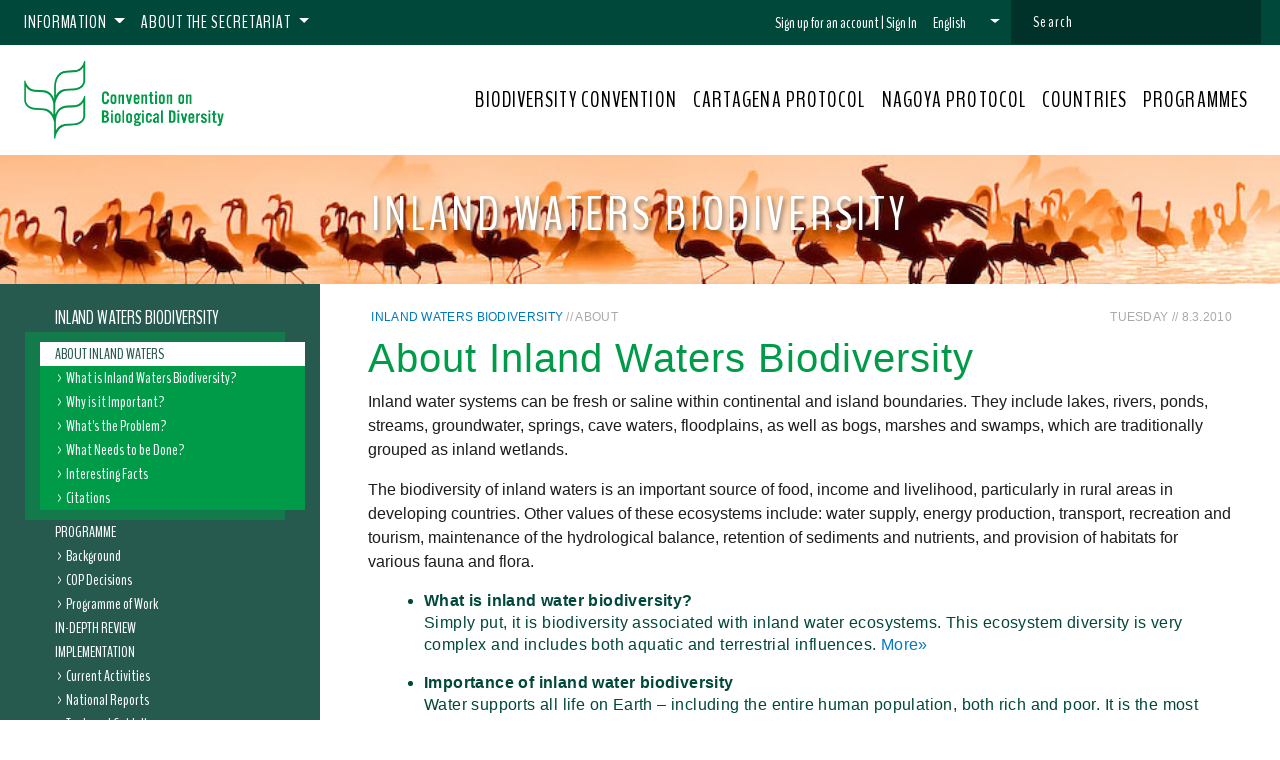

--- FILE ---
content_type: text/html; charset=utf-8
request_url: https://www.cbd.int/waters/about.shtml
body_size: 13740
content:

<!DOCTYPE html>
<html id="CHtml" lang="en" dir="ltr" prefix="content: http://purl.org/rss/1.0/modules/content/  dc: http://purl.org/dc/terms/  foaf: http://xmlns.com/foaf/0.1/  og: http://ogp.me/ns#  rdfs: http://www.w3.org/2000/01/rdf-schema#  schema: http://schema.org/  sioc: http://rdfs.org/sioc/ns#  sioct: http://rdfs.org/sioc/types#  skos: http://www.w3.org/2004/02/skos/core#  xsd: http://www.w3.org/2001/XMLSchema# ">
  <head id="Head1"><link rel="stylesheet" media="all" href="https://cdn.jsdelivr.net/combine/npm/bootstrap@4.1.3/dist/css/bootstrap.min.css" /><link rel="stylesheet" media="all" href="https://cdn.jsdelivr.net/combine/npm/animate.css@3.5.2/animate.min.css" /><link rel="stylesheet" media="all" href="https://cdn.jsdelivr.net/combine/npm/@scbd/www-css@1.0.2/dist/style.min.css" /><meta charset="utf-8" />
<script async src="https://www.googletagmanager.com/gtag/js?id=G-7S1TPRE7F5"></script>
<script>window.dataLayer = window.dataLayer || []; function gtag() { dataLayer.push(arguments) }; gtag("js", new Date()); gtag("set", "developer_id.dMDhkMT", true); gtag("config", "G-7S1TPRE7F5", { "groups": "default", "page_placeholder": "PLACEHOLDER_page_location", "allow_ad_personalization_signals": false });</script>

<meta name="MobileOptimized" content="width" /><meta name="HandheldFriendly" content="true" /><meta name="viewport" content="width=device-width, initial-scale=1, shrink-to-fit=no" /><meta http-equiv="x-ua-compatible" content="ie=edge" /><link rel="shortcut icon" href="/themes/custom/bootstrap_sass/favicon.ico" type="image/vnd.microsoft.icon" /><title>About Inland Waters Biodiversity</title><link rel="stylesheet" media="all" href="https://fonts.googleapis.com/css?family=BenchNine:300,400,600,900" /><link rel="preload" href="/themes/custom/bootstrap_sass/fonts/benchnine-v9-latin-regular.woff2" as="font" type="font/woff2" />

<script src="//use.fontawesome.com/releases/v6.1.0/js/all.js" defer crossorigin="anonymous"></script>
<script src="//use.fontawesome.com/releases/v6.1.0/js/v4-shims.js" defer crossorigin="anonymous"></script>
    
    <!--[if IE 9]>
    <script src="https://cdn.jsdelivr.net/gh/coliff/bootstrap-ie8/js/bootstrap-ie9.min.js"></script>
    <link href="https://cdn.jsdelivr.net/gh/coliff/bootstrap-ie8/css/bootstrap-ie9.min.css" rel="stylesheet" /><link href="/themes/custom/bootstrap_sass/css/ie-9-fix.css" rel="stylesheet" />
    <![endif]-->

    <!--[if lt IE 9]>
    <style type="text/css">
      #page-wrapper {
        display: none;
      }
    </style>
    <![endif]-->
      
  <meta name="dc.title" content="About Inland Waters Biodiversity" />
<meta name="dc.publisher" content="Secretariat of the Convention on Biological Diversity" />
<meta name="dc.creator" content="Biosafety Unit" />
<meta name="dc.date" content="2010-08-03T20:07:31Z" />
<meta name="dc.language" content="en" />
<meta name="dc.rights" content="Copyright 2001-2011, Secretariat of the Convention on Biological Diversity" />

<!-- SCRIPT FILES -->
<script src="//code.jquery.com/jquery-2.1.4.min.js" type="text/javascript"></script>
<script src="//code.jquery.com/jquery-migrate-1.2.1.min.js" type="text/javascript"></script>
<script src="/cms/scripts/base-4.1.9476.27738.js" type="text/javascript"></script>

<!-- STYLESHEETS -->
<link href="/cms/styles/base-4.1.9476.27738.css" rel="stylesheet" type="text/css" />
<link href="https://prod.drupal.www.infra.cbd.int/modules/custom/cbd_carousel/css/carousel.css?pyapem" rel="stylesheet" type="text/css" />
<link href="/styles/ui/templates/phoenix/cms-overrides.css" rel="stylesheet" type="text/css" />
</head>
 
   <body id="CBody" class="layout-no-sidebars page-node-769 path-node node--type-article phoenix bootstrap4">

<script>
    (function(window, document) { "use strict";

    var ACCOUNTS_URL         = 'https://accounts.cbd.int';
    var authenticationFrame  = null;
    var onAuthorizeCallbacks = [];

	//==============================
	//
	//
	//==============================
	function authenticate(token) {

        $.ajax({
            url: '/cms/modules/sso/refresh-token.aspx',
            headers: {
                'Authorization':'Bearer '+(token||''),
                'Content-Type':'application/json'
            },
            method: 'POST',
            dataType: 'json',
            data: {},
            success: function(result){
                if(result.refresh) {

                    if(token && !result.isAuthenticated)
                        clearToken();
                    else
                        window.location.reload();
                }
                else {
                    onAuthorizeCallbacks.forEach(function(callback){
                        callback(result);
                    });
                }
            }
        });
	}

	//==============================
	//
	//
	//==============================
	function loadToken(){
        var msg = {
            type: "getAuthenticationToken",
        };

        authenticationFrame.contentWindow.postMessage(JSON.stringify(msg), ACCOUNTS_URL);
	}

	//==============================
	//
	//
	//==============================
	function clearToken(){
        var msg = {
            type: "setAuthenticationToken",
            authenticationToken: null,
            expiration         : null
        };

        authenticationFrame.contentWindow.postMessage(JSON.stringify(msg), ACCOUNTS_URL);
	}

	//==============================
	//
	//
	//==============================
	function onAuthorize(callback){
		onAuthorizeCallbacks.push(callback);
	}
        
	//==============================
	//
	//
	//==============================
	window.addEventListener('message', function(event) {

		if(event.origin!=ACCOUNTS_URL)
			return;

		var message = JSON.parse(event.data);

		if(message.type=='authenticationToken') {

            var token = message.authenticationToken;

            if(message.sessionexpired) {
                token = null;
                clearToken();
            }

            authenticate(token || '');
        }

		if(message.type=='authenticationTokenUpdated') {
            window.location.reload();
        }
	});
        
	//==============================
	//
	//
	//==============================
	function initialize(frame){
        authenticationFrame = frame;
        loadToken();
	}

    //==============================
	//
	// EXPORTS
	//
	//==============================
	window._account = {
		initialize : initialize,
        onAuthorize: onAuthorize
	}


})(window, document);
</script>

<iframe src="https://accounts.cbd.int/app/authorize.html" style="display:none" onload="_account.initialize(event.target || event.srcElement)"></iframe>

      <script>
          if (screen.width < 375) {
              var viewportMetaTag = document.querySelector('meta[name="viewport"]');
              viewportMetaTag.setAttribute('content', 'user-scalable=no,width=375');
          }
      </script>
      <!--[if lt IE 9]>
      The site doesn’t support this version of the browser.<br>
      Please download the latest version of Internet Explorer
      <a href="https://www.microsoft.com/en-us/download/internet-explorer-9-details.aspx" style="font-family: inherit; font-weight:400;">
      here
      </a>
      <![endif]-->
      <a href="#main-content" class="visually-hidden focusable skip-link">
      Skip to main content
      </a>
      <div class="dialog-off-canvas-main-canvas" data-off-canvas-main-canvas="">
         <div id="page-wrapper">
            <div id="page">
               
               <header id="header" class="header" role="banner" aria-label="Site header">
                  <nav class="navbar navbar-expand-lg navbar-light bg-white">
                     <a class="navbar-brand" href="/" title="Convention on Biological Diversity">
                     <img src="https://www.cbd.int/themes/custom/bootstrap_sass/images/CBD_logo_green.png" alt="Convention on Biological Diversity">
                     </a>
                     <button class="navbar-toggler hamburger-icon collapsed" type="button" data-toggle="collapse" data-target="#navbarSupportedContent" aria-controls="navbarSupportedContent" aria-expanded="false" aria-label="Toggle navigation">
                     <span class="line line-1"></span>
                     <span class="line line-2"></span>
                     <span class="line line-3"></span>
                     </button>
                     <div class="collapse navbar-collapse" id="navbarSupportedContent">
                        <div class="navbar-wrapper">
                           <div class="nav-top">
                              <ul class="navbar-nav mr-auto">
                                 <li class="topmenu nav-item dropdown">
                                    <a class="nav-link dropdown-toggle" href="" role="button" data-toggle="dropdown" aria-haspopup="true" aria-expanded="false" title="Information">
                                    Information
                                    </a>
                                    <div class="Information dropdown-menu">
                                       <div class="dropdown-item-container">
                                          <a href="/contact" title="Contact us" class="dropdown-item">                    <span class="dropdown-item-label">Contact us</span>
                                          </a>
                                          <a href="/terms" title="Terms of Use" class="dropdown-item">                    <span class="dropdown-item-label">Terms of Use</span>
                                          </a>
                                          <a href="/privacy" title="Privacy Policy" class="dropdown-item">                    <span class="dropdown-item-label">Privacy Policy</span>
                                          </a>
                                          <a href="/credits" title="Credits" class="dropdown-item">                    <span class="dropdown-item-label">Credits</span>
                                          </a>
                                          <a href="/copyright" title="© CBD Secretariat" class="dropdown-item">                    <span class="dropdown-item-label">© CBD Secretariat</span>
                                          </a>
                                       </div>
                                    </div>
                                 </li>
                                 <li class="topmenu nav-item dropdown">
                                    <a class="nav-link dropdown-toggle" href="" role="button" data-toggle="dropdown" aria-haspopup="true" aria-expanded="false" title="About the Secretariat">
                                    About the Secretariat
                                    </a>
                                    <div class="About the Secretariat dropdown-menu">
                                       <div class="dropdown-item-container">
                                          <a href="/staff" title="Staff" class="dropdown-item">                    <span class="dropdown-item-label">Staff</span>
                                          </a>
                                          <a href="/secretariat/executive-secretary/" title="Executive Secretary" class="dropdown-item">                    <span class="dropdown-item-label">Executive Secretary</span>
                                          </a>
                                          <a href="/museum" title="Museum of Nature and Culture" class="dropdown-item">                    <span class="dropdown-item-label">Museum of Nature and Culture</span>
                                          </a>
                                          <a href="/secretariat/initiatives.shtml" title="Initiatives" class="dropdown-item">                    <span class="dropdown-item-label">Initiatives</span>
                                          </a>
                                          <a href="/secretariat/documents.shtml" title="Secretariat Documents" class="dropdown-item">                    <span class="dropdown-item-label">Secretariat Documents</span>
                                          </a>
                                          <a href="/employment" title="Employment Opportunities" class="dropdown-item">                    <span class="dropdown-item-label">Employment Opportunities</span>
                                          </a>
                                          <a href="/secretariat/business" title="Doing Business with the CBD" class="dropdown-item">                    <span class="dropdown-item-label">Doing Business with the CBD</span>
                                          </a>
                                       </div>
                                    </div>
                                 </li>
                              </ul>

                              

<table id="signInBarXXX" cellspacing="0" cellpadding="0">
<tr>
    
        <td><a id="ctl23_BSignUp" href="javascript:__doPostBack(&#39;ctl23$BSignUp&#39;,&#39;&#39;)">Sign up for an account</a></td>
        <td><span>&#0160;|&#0160;</span></td>
        <td><a id="ctl23_BSignIn" href="javascript:__doPostBack(&#39;ctl23$BSignIn&#39;,&#39;&#39;)">Sign In</a></td>
    

    
</tr>
</table>




<script>
    window._account.onAuthorize(function () {
    });
</script>

                              

    <div class="nav-item dropdown">
        <a class="nav-link dropdown-toggle" href="#" id="langDropdown" role="button" data-toggle="dropdown" aria-haspopup="true" aria-expanded="false">
            <span id="ctl22_CCurrentLanguage">English</span> <span class="flag-icon"></span>
        </a>
        <div class="dropdown-menu dropdown-menu-right" aria-labelledby="langDropdown">
            <div class="dropdown-item-container">

                <a href="javascript:__doPostBack('ctl22$BLocale', 'ar');" id="ctl22_CLink" class="dropdown-item" hreflang="ar">              
                        <span class="flag-icon"></span>
                        <div id="ctl22_CLanguage" class="language-option">العربية</div>
                    </a><a href="javascript:__doPostBack('ctl22$BLocale', 'es');" id="ctl22_CLink" class="dropdown-item" hreflang="es">              
                        <span class="flag-icon"></span>
                        <div id="ctl22_CLanguage" class="language-option">Espa&#241;ol</div>
                    </a><a href="javascript:__doPostBack('ctl22$BLocale', 'fr');" id="ctl22_CLink" class="dropdown-item" hreflang="fr">              
                        <span class="flag-icon"></span>
                        <div id="ctl22_CLanguage" class="language-option">Fran&#231;ais</div>
                    </a><a href="javascript:__doPostBack('ctl22$BLocale', 'ru');" id="ctl22_CLink" class="dropdown-item" hreflang="ru">              
                        <span class="flag-icon"></span>
                        <div id="ctl22_CLanguage" class="language-option">Русский</div>
                    </a><a href="javascript:__doPostBack('ctl22$BLocale', 'zh');" id="ctl22_CLink" class="dropdown-item" hreflang="zh">              
                        <span class="flag-icon"></span>
                        <div id="ctl22_CLanguage" class="language-option">中文</div>
                    </a>
            </div>
        </div>
    </div>



                              <div id="block-topsearchblock" class="settings-tray-editable block block-cbd-utility block-top-search-block" data-drupal-settingstray="editable">
                                 <form class="views-exposed-form" data-drupal-selector="views-exposed-form-search-search" action="/search" method="get" id="views-exposed-form-search-search" accept-charset="UTF-8">
                                    <div class="form-row">
                                       <div data-drupal-selector="edit-actions" class="form-actions" id="edit-actions"><input data-drupal-selector="edit-submit-search" type="submit" id="edit-submit-search" value="Submit" class="button js-form-submit form-submit btn btn-primary form-control"></div>
                                       <fieldset class="js-form-item js-form-type-textfield form-type-textfield js-form-item-query form-item-query form-group">
                                          <label for="edit-query">Search</label>
                                          <input data-drupal-selector="edit-query" placeholder="Search" type="text" id="edit-query" name="q" value="" size="30" maxlength="128" class="form-text form-control">
                                       </fieldset>
                                    </div>
                                 </form>
                              </div>


                           </div>
                           <div class="nav-main">
                              <ul class="navbar-nav main-nav">
                                 <li class="nav-item  main-menu-item">
                                    <a class="nav-link " href="/convention/" role="button" title="Biodiversity Convention">
                                    BIODIVERSITY CONVENTION
                                    </a>
                                 </li>
                                 <li class="nav-item  main-menu-item">
                                    <a class="nav-link " href="http://bch.cbd.int/protocol" role="button" title="Cartagena Protocol">
                                    CARTAGENA PROTOCOL
                                    </a>
                                 </li>
                                 <li class="nav-item  main-menu-item">
                                    <a class="nav-link " href="/abs" role="button" title="Nagoya Protocol">
                                    NAGOYA PROTOCOL
                                    </a>
                                 </li>
                                 <li class="nav-item  main-menu-item">
                                    <a class="nav-link " href="/countries" role="button" title="Countries">
                                    COUNTRIES
                                    </a>
                                 </li>
                                 <li class="nav-item  main-menu-item">
                                    <a class="nav-link " href="/programmes/" role="button" title="Programmes">
                                    PROGRAMMES
                                    </a>
                                 </li>
                              </ul>
                           </div>
                        </div>
                     </div>
                  </nav>
               </header>
               <a id="main-content" tabindex="-1"></a>    
               <div class="page-content">
                  <div data-drupal-messages-fallback="" class="hidden"></div>
                     <form method="post" action="./about.shtml" id="Form1">
<div class="aspNetHidden">
<input type="hidden" name="__EVENTTARGET" id="__EVENTTARGET" value="" />
<input type="hidden" name="__EVENTARGUMENT" id="__EVENTARGUMENT" value="" />
<input type="hidden" name="__VIEWSTATE" id="__VIEWSTATE" value="/[base64]/[base64]/W" />
</div>

<script type="text/javascript">
//<![CDATA[
var theForm = document.forms['Form1'];
if (!theForm) {
    theForm = document.Form1;
}
function __doPostBack(eventTarget, eventArgument) {
    if (!theForm.onsubmit || (theForm.onsubmit() != false)) {
        theForm.__EVENTTARGET.value = eventTarget;
        theForm.__EVENTARGUMENT.value = eventArgument;
        theForm.submit();
    }
}
//]]>
</script>


<div class="aspNetHidden">
<input type="hidden" name="__VIEWSTATEGENERATOR" id="__VIEWSTATEGENERATOR" value="F81599AD" /></div>
                        <article role="article" about="/article/asp_net_template" typeof="schema:Article" class="node node--type-article node--view-mode-full clearfix">
                           <header>
                              <span property="schema:name" content="ASP.Net Template Page" class="rdf-meta hidden"></span>
                              

<style>

.portal-banner {
    display: block;
    min-height: 100px;
    padding:2rem;
    text-align:center;
    background-size:cover;
}

.portal-banner > h1{
    color: #fff;
    font-weight: 400;
    font-size: 3rem;
    letter-spacing: .08em;
    text-transform: uppercase;
    text-shadow: 2px 3px 4px rgb(32 32 32 / 50%);
}

@media (max-width: 992px)  {

    .portal-banner {
		min-height:initial;
        padding:1rem;
        min-height: 75px;

	}

    .portal-banner > h1 {
        font-size: 2rem;
    }

}

@media (min-width: 993px)  {
}

</style>

<section id="ctl16_ctl00_CPortalBanner" class="portal-banner" style="background-image:url(//www.cbd.int/images/banners/banner-0-3715.jpg)">
    <h1 id="ctl16_ctl00_CCarouselTitle">Inland Waters Biodiversity</h1>
</section>



<style>
    .mobile-menu.navbar
    {
        border-bottom:solid 1px #c0c0c0;
        font-size: 22px;
        font-weight: 400;
    }

    .mobile-menu.navbar > .navbar-brand
    {
        font-size: 24px;
    }
    

    .mobile-menu.navbar .navbar-nav .nav-item
    {
        border-top:solid 1px #c0c0c0;
    }

    .mobile-menu.navbar .navbar-nav .nav-item.active
    {
        border-left:5px solid #009b48;
    }

    .mobile-menu.navbar .navbar-nav.level-1 > .nav-item > .nav-link { padding-left: 2.0rem; }
    .mobile-menu.navbar .navbar-nav.level-2 > .nav-item > .nav-link { padding-left: 3.0rem; }
    .mobile-menu.navbar .navbar-nav.level-3 > .nav-item > .nav-link { padding-left: 4.0rem; }
    .mobile-menu.navbar .navbar-nav.level-4 > .nav-item > .nav-link { padding-left: 5.0rem; }
    .mobile-menu.navbar .navbar-nav.level-5 > .nav-item > .nav-link { padding-left: 6.0rem; }
    .mobile-menu.navbar .navbar-nav.level-6 > .nav-item > .nav-link { padding-left: 7.0rem; }
    



</style>

<nav class="mobile-menu d-lg-none navbar navbar-light light-blue lighten-4">

  <!-- Navbar brand -->
  <a href="/waters/default.shtml" id="ctl17_CPortal" class="navbar-brand">Inland Waters Biodiversity</a>

  <!-- Collapse button -->

    <button class="navbar-toggler hamburger-icon collapsed" type="button" data-toggle="collapse" data-target="#navbarSupportedContent1" aria-controls="navbarSupportedContent" aria-expanded="false" aria-label="Toggle navigation">
        <span class="line line-1"></span>
        <span class="line line-2"></span>
        <span class="line line-3"></span>
    </button>

  <!-- Collapsible content -->
  <div class="collapse navbar-collapse" id="navbarSupportedContent1">
      <ul id="ctl17_ctl00_CMenu" class="navbar-nav mr-auto level-0">
    <li id="ctl17_ctl00_CMenuRow" class="nav-item  active" page-id="4099">
        <a href="/waters/about.shtml" id="ctl17_ctl00_CMenuRowLink" class="nav-link">About Inland Waters</a>
    <ul id="ctl17_ctl00_ctl00_CMenu" class="navbar-nav mr-auto level-1">
    <li id="ctl17_ctl00_ctl00_CMenuRow" class="nav-item" page-id="4753">
        <a href="/waters/inland-waters/" id="ctl17_ctl00_ctl00_CMenuRowLink" class="nav-link">What is Inland Waters Biodiversity?</a>
    </li><li id="ctl17_ctl00_ctl00_CMenuRow" class="nav-item" page-id="4754"><a href="/waters/importance/" id="ctl17_ctl00_ctl00_CMenuRowLink" class="nav-link">Why is it Important?</a></li><li id="ctl17_ctl00_ctl00_CMenuRow" class="nav-item" page-id="4755"><a href="/waters/problem/" id="ctl17_ctl00_ctl00_CMenuRowLink" class="nav-link">What&#39;s the Problem?</a></li><li id="ctl17_ctl00_ctl00_CMenuRow" class="nav-item" page-id="4756"><a href="/waters/need/" id="ctl17_ctl00_ctl00_CMenuRowLink" class="nav-link">What Needs to be Done?</a></li><li id="ctl17_ctl00_ctl00_CMenuRow" class="nav-item" page-id="4892"><a href="/waters/facts/" id="ctl17_ctl00_ctl00_CMenuRowLink" class="nav-link">Interesting Facts</a></li><li id="ctl17_ctl00_ctl00_CMenuRow" class="nav-item" page-id="4893"><a href="/waters/citations/" id="ctl17_ctl00_ctl00_CMenuRowLink" class="nav-link">Citations</a></li>
</ul>
</li><li id="ctl17_ctl00_CMenuRow" class="nav-item" page-id="4100"><a href="/waters/programme.shtml" id="ctl17_ctl00_CMenuRowLink" class="nav-link">Programme</a><ul id="ctl17_ctl00_ctl01_CMenu" class="navbar-nav mr-auto level-1">
    <li id="ctl17_ctl00_ctl01_CMenuRow" class="nav-item" page-id="4104">
        <a href="/waters/background/" id="ctl17_ctl00_ctl01_CMenuRowLink" class="nav-link">Background</a>
    </li><li id="ctl17_ctl00_ctl01_CMenuRow" class="nav-item" page-id="4105"><a href="/waters/decisions.shtml" id="ctl17_ctl00_ctl01_CMenuRowLink" class="nav-link">COP Decisions</a></li><li id="ctl17_ctl00_ctl01_CMenuRow" class="nav-item" page-id="4106"><a href="/waters/pow.shtml" id="ctl17_ctl00_ctl01_CMenuRowLink" class="nav-link">Programme of Work</a></li>
</ul>
</li><li id="ctl17_ctl00_CMenuRow" class="nav-item" page-id="6867"><a href="/waters/review.shtml" id="ctl17_ctl00_CMenuRowLink" class="nav-link">In-depth Review</a></li><li id="ctl17_ctl00_CMenuRow" class="nav-item" page-id="4101"><a href="/waters/implementation.shtml" id="ctl17_ctl00_CMenuRowLink" class="nav-link">Implementation</a><ul id="ctl17_ctl00_ctl02_CMenu" class="navbar-nav mr-auto level-1">
    <li id="ctl17_ctl00_ctl02_CMenuRow" class="nav-item" page-id="4834">
        <a href="/waters/current.shtml" id="ctl17_ctl00_ctl02_CMenuRowLink" class="nav-link">Current Activities</a>
    </li><li id="ctl17_ctl00_ctl02_CMenuRow" class="nav-item" page-id="4835"><a href="/reports/search/?type=nr-03" id="ctl17_ctl00_ctl02_CMenuRowLink" class="nav-link">National Reports</a></li><li id="ctl17_ctl00_ctl02_CMenuRow" class="nav-item" page-id="4836"><a href="/waters/tools.shtml" id="ctl17_ctl00_ctl02_CMenuRowLink" class="nav-link">Tools and Guidelines</a></li><li id="ctl17_ctl00_ctl02_CMenuRow" class="nav-item" page-id="4837"><a href="/waters/case-studies.shtml" id="ctl17_ctl00_ctl02_CMenuRowLink" class="nav-link">Case Studies</a></li><li id="ctl17_ctl00_ctl02_CMenuRow" class="nav-item" page-id="4838"><a href="/waters/partners.shtml" id="ctl17_ctl00_ctl02_CMenuRowLink" class="nav-link">Partners</a></li>
</ul>
</li><li id="ctl17_ctl00_CMenuRow" class="nav-item" page-id="4102"><a href="/waters/info.shtml" id="ctl17_ctl00_CMenuRowLink" class="nav-link">Related Information</a><ul id="ctl17_ctl00_ctl03_CMenu" class="navbar-nav mr-auto level-1">
    <li id="ctl17_ctl00_ctl03_CMenuRow" class="nav-item" page-id="4342">
        <a href="/waters/meetings.shtml" id="ctl17_ctl00_ctl03_CMenuRowLink" class="nav-link">Meetings and Documents</a>
    </li><li id="ctl17_ctl00_ctl03_CMenuRow" class="nav-item" page-id="4110"><a href="/waters/publications.shtml" id="ctl17_ctl00_ctl03_CMenuRowLink" class="nav-link">Publications</a></li><li id="ctl17_ctl00_ctl03_CMenuRow" class="nav-item" page-id="4107"><a href="/waters/websites/" id="ctl17_ctl00_ctl03_CMenuRowLink" class="nav-link">Related Websites</a></li><li id="ctl17_ctl00_ctl03_CMenuRow" class="nav-item" page-id="4111"><a href="/waters/notifications.shtml" id="ctl17_ctl00_ctl03_CMenuRowLink" class="nav-link">Notifications</a></li><li id="ctl17_ctl00_ctl03_CMenuRow" class="nav-item" page-id="6819"><a href="/waters/responses.shtml" id="ctl17_ctl00_ctl03_CMenuRowLink" class="nav-link">Responses to Notifications</a></li>
</ul>
</li><li id="ctl17_ctl00_CMenuRow" class="nav-item" page-id="10218"><a href="/waters/GBO-5Highlights.shtml" id="ctl17_ctl00_CMenuRowLink" class="nav-link">GBO-5 Inland Water Highlights</a></li>
</ul>

  </div>
  <!-- Collapsible content -->

</nav>
<!--/.Navbar-->

                           </header>
                           <div class="node__content clearfix container-fluid">
                              <section class="article-wrapper row">
                                    <aside id="CMenuColumn" class="layout__region layout__region--left left-article-menu-container col-0 col-lg-3">
                                        <div data-layout-content-preview-placeholder-label="&quot;Navigation block&quot; block" class="block block-cbd-article block-navigation-block">
                                            <div class="content"><nav id="ctl27_TNav" class="sidebar-menu navbar-collapse" role="navigation">
    
<ul id="ctl27_TMenu" class="list-unstyled level-0">
        
    <li id="ctl27_TMenuItem" class="level-0" page-id="3715">
            <a href="/waters" id="ctl27_TMenuItemLink">Inland Waters Biodiversity</a>
        </li><li id="ctl27_TMenuItem" class="level-0 active selected" page-id="4099">
            <a href="/waters/about.shtml" id="ctl27_TMenuItemLink">About Inland Waters</a>
        <ul id="ctl27_TMenu" class="list-unstyled level-1 active">
        
    <li id="ctl27_TMenuItem" class="level-1" page-id="4753">
            <a href="/waters/inland-waters" id="ctl27_TMenuItemLink">What is Inland Waters Biodiversity?</a>
        </li><li id="ctl27_TMenuItem" class="level-1" page-id="4754">
            <a href="/waters/importance" id="ctl27_TMenuItemLink">Why is it Important?</a>
        </li><li id="ctl27_TMenuItem" class="level-1" page-id="4755">
            <a href="/waters/problem" id="ctl27_TMenuItemLink">What&#39;s the Problem?</a>
        </li><li id="ctl27_TMenuItem" class="level-1" page-id="4756">
            <a href="/waters/need" id="ctl27_TMenuItemLink">What Needs to be Done?</a>
        </li><li id="ctl27_TMenuItem" class="level-1" page-id="4892">
            <a href="/waters/facts" id="ctl27_TMenuItemLink">Interesting Facts</a>
        </li><li id="ctl27_TMenuItem" class="level-1" page-id="4893">
            <a href="/waters/citations" id="ctl27_TMenuItemLink">Citations</a>
        </li></ul></li><li id="ctl27_TMenuItem" class="level-0" page-id="4100">
            <a href="/waters/programme.shtml" id="ctl27_TMenuItemLink">Programme</a>
        <ul id="ctl27_TMenu" class="list-unstyled level-1">
        
    <li id="ctl27_TMenuItem" class="level-1" page-id="4104">
            <a href="/waters/background" id="ctl27_TMenuItemLink">Background</a>
        </li><li id="ctl27_TMenuItem" class="level-1" page-id="4105">
            <a href="/waters/decisions.shtml" id="ctl27_TMenuItemLink">COP Decisions</a>
        </li><li id="ctl27_TMenuItem" class="level-1" page-id="4106">
            <a href="/waters/pow.shtml" id="ctl27_TMenuItemLink">Programme of Work</a>
        </li></ul></li><li id="ctl27_TMenuItem" class="level-0" page-id="6867">
            <a href="/waters/review.shtml" id="ctl27_TMenuItemLink">In-depth Review</a>
        </li><li id="ctl27_TMenuItem" class="level-0" page-id="4101">
            <a href="/waters/implementation.shtml" id="ctl27_TMenuItemLink">Implementation</a>
        <ul id="ctl27_TMenu" class="list-unstyled level-1">
        
    <li id="ctl27_TMenuItem" class="level-1" page-id="4834">
            <a href="/waters/current.shtml" id="ctl27_TMenuItemLink">Current Activities</a>
        </li><li id="ctl27_TMenuItem" class="level-1" page-id="4835">
            <a href="/reports/search/?type=nr-03" id="ctl27_TMenuItemLink">National Reports</a>
        </li><li id="ctl27_TMenuItem" class="level-1" page-id="4836">
            <a href="/waters/tools.shtml" id="ctl27_TMenuItemLink">Tools and Guidelines</a>
        </li><li id="ctl27_TMenuItem" class="level-1" page-id="4837">
            <a href="/waters/case-studies.shtml" id="ctl27_TMenuItemLink">Case Studies</a>
        </li><li id="ctl27_TMenuItem" class="level-1" page-id="4838">
            <a href="/waters/partners.shtml" id="ctl27_TMenuItemLink">Partners</a>
        </li></ul></li><li id="ctl27_TMenuItem" class="level-0" page-id="4102">
            <a href="/waters/info.shtml" id="ctl27_TMenuItemLink">Related Information</a>
        <ul id="ctl27_TMenu" class="list-unstyled level-1">
        
    <li id="ctl27_TMenuItem" class="level-1" page-id="4342">
            <a href="/waters/meetings.shtml" id="ctl27_TMenuItemLink">Meetings and Documents</a>
        </li><li id="ctl27_TMenuItem" class="level-1" page-id="4110">
            <a href="/waters/publications.shtml" id="ctl27_TMenuItemLink">Publications</a>
        </li><li id="ctl27_TMenuItem" class="level-1" page-id="4107">
            <a href="/waters/websites" id="ctl27_TMenuItemLink">Related Websites</a>
        </li><li id="ctl27_TMenuItem" class="level-1" page-id="4111">
            <a href="/waters/notifications.shtml" id="ctl27_TMenuItemLink">Notifications</a>
        </li><li id="ctl27_TMenuItem" class="level-1" page-id="6819">
            <a href="/waters/responses.shtml" id="ctl27_TMenuItemLink">Responses to Notifications</a>
        </li></ul></li><li id="ctl27_TMenuItem" class="level-0" page-id="10218">
            <a href="/waters/GBO-5Highlights.shtml" id="ctl27_TMenuItemLink">GBO-5 Inland Water Highlights</a>
        </li></ul></nav>


<style>
   .sidebar-menu {
      color: white;
      margin-left: 30px;
    }

	.sidebar-menu > ul.level-0:first-child > li:first-child > a
    {
        font-size:120%;
    }
	.sidebar-menu ul.active
    {
        overflow: hidden;
        padding-left: 10px;
    }
    .sidebar-menu > ul > li
    {
        padding-left: 10px;
    }
    .sidebar-menu .level-0 > a {
      color: white;
      text-transform: uppercase;
    }
    .sidebar-menu .level-1 > a
    {
      color: white;
    }
    .sidebar-menu .level-2 > a
    {
      color: white;
      margin-left: 20px;
    }
    .sidebar-menu li.active.level-0
    {
	  background: #137B4B;
	  padding: 10px 30px;
	  margin-right: 20px;
      margin-left: -20px
    }
    .sidebar-menu li.active > ul.active
    {
	  background: #009B48;
      margin-right: -50px;
      margin-left: -15px;
      padding-left: 15px;
    }
    .sidebar-menu li.selected > a 
    {
        color: #265a4f;
        display: block;
        background-color: white;
    }
    .sidebar-menu li.selected.level-0 > a 
    {
        margin-right: -50px;
        margin-left: -15px;
        padding-left: 15px;

    }
    .sidebar-menu li:not(.level-0) a::before
    {
        content: "\00a0 >\00a0";
    }
    .sidebar-menu ul.active
    {
        background: #009B48;
        margin-left: -15px;
        padding-left: 15px;
    }
    .sidebar-menu ul > p
    {
        padding-left: 10px;
        margin-bottom: 0.2rem;
        /*background: #009B48;*/
    }
    .sidebar-menu ul > p > a{
      color: white;
      font-size: 1.5em;
    }

    nav[id$=sidebar] ul li.no-levels {
        background: #009B48;
    }

    nav.sidebar-menu > ul > li.selected {
      background: white;
    }
</style>
</div>
                                        </div>
                                    </aside>
                                 <div class="article-section col-12 col-lg-9">
                                    <div class="article-container container-fluid">
                                        <div class="row">
                                           <article id="CArticle" class="col-12 pl-md-4 pr-md-4 pl-lg-5 pr-lg-5 no-aside" class-x="col-lg-7 col-xl-8">
                                               
                                    <div class="article-info pt-4 mb-2">
                                       <div class="block block-cbd-article block-social-block">
                                          <div class="content">
                                             <div class="article-share-btns">
                                                <a href="http://www.youtube.com/user/chmcbd" title="YouTube" target="_blank"><span class="grey-youtube-icon"></span></a>
                                                <a href="http://www.facebook.com/UNBiodiversity" title="Facebook" target="_blank"><span class="grey-facebook-icon"></span></a>
                                                <a href="https://twitter.com/unbiodiversity" title="Twitter" target="_blank"><span class="grey-twitter-icon"></span></a>
                                                <a href="https://www.linkedin.com/company/unbiodiversity" title="LinkedIn" target="_blank"><span class="grey-linkedin-icon"></span></a>
                                                <a href="https://instagram.com/unbiodiversity" title="Instagram" target="_blank"><span class="grey-instagram-icon"></span></a>
                                                <a href="/rss" title="RSS" target="_blank"><span class="grey-feed-icon"></span></a>
                                             </div>
                                          </div>
                                       </div>
                                       <div class="block block-cbd-article block-byline-block">
                                          <div class="content">
                                            <div id="CBreadcrumbs" class="article-category text-uppercase"><span id="ctl21_CItems"><a href="/waters/default.shtml">Inland Waters Biodiversity</a><span> // About</span></span>
</div>
                                            <div id="CLastUpdateDate" class="article-date">Tuesday // 8.3.2010</div>
                                          </div>
                                       </div>
                                    </div>

                                              <h1 class="cmsH1">About Inland Waters Biodiversity</h1>
<div id="ctl15_CSkin">
    

    
    
    <div id="ctl15_CSkin2">
        <div class="hlite">Inland water systems can be fresh or saline within continental and island boundaries. They include lakes, rivers, ponds, streams, groundwater, springs, cave waters, floodplains, as well as bogs, marshes and swamps, which are traditionally grouped as inland wetlands.
<p></p>
The biodiversity of inland waters is an important source of food, income and livelihood, particularly in rural areas in developing countries. Other values of these ecosystems include: water supply, energy production, transport, recreation and tourism, maintenance of the hydrological balance, retention of sediments and nutrients, and provision of habitats for various fauna and flora.
<p></p>

<p></p>

<p></p>
<ul><li><b>What is inland water biodiversity?</b><br />Simply put, it is biodiversity associated with inland water ecosystems. This ecosystem diversity is very complex and includes both aquatic and terrestrial influences. <a href="/waters/inland-waters">More&#187;</a>
<p></p>
</li><li><b>Importance of inland water biodiversity</b><br />Water supports all life on Earth – including the entire human population, both rich and poor. It is the most important resource on the planet. <a href="/waters/importance">More&#187;</a>
<p></p>
</li><li><b>What&#39;s the problem?</b><br />The biodiversity of freshwater ecosystems is declining faster than for any other biome. <a href="/waters/problem">More&#187;</a>
<p></p>
</li><li><b>What needs to be done?</b><br />The degradation and loss of inland waters and species has been driven by infrastructure development (such as dams, dikes, and levees), land conversion, water withdrawals, pollution, overharvesting, and the introduction of invasive alien species. <a href="/waters/need">More&#187;</a> </li></ul></div>
    </div>
</div>
<p></p>











                                           </article>
                                           
                                         </div>
                                    </div>
                                 </div>
                              </section>
                              <div class="layout layout--onecol">
                                 <div class="layout__region layout__region--content">
                                    <div class="block block-cbd-utility block-photo-swipe-block">
                                       <!-- Root element of PhotoSwipe. Must have class pswp. -->
                                    </div>
                                 </div>
                              </div>
                           </div>
                        </article>
                     
<!-- Dynamic Menu -->
<table id="DynamicMenu"
    style="display:none;position:absolute;border:1px solid #b0b0b0;background-color:#e0e0e0;z-index:99">
<tr>
<td valign="top">
    <table id="DynamicMenu1" style="width:200px" class='menuDyn'>
    <tr><td></td></tr>
    </table>
</td><td valign="top">
    <table id="DynamicMenu2" style="width:200px" class='menuDyn'>
    <tr><td></td></tr>
    </table>
</td>
</tr>
</table>
<script type="text/javascript" language="javascript">$(document).ready(function(){});</script></form>
                     

<div id="__loading" class="cmsDialog" style="display: none; z-index: 200">
    <table>
        <tr>
            <td>
                <img id="__loadingIcon" src="/cms/resources/icons/loading-32.gif" style="display: none"></td>
        </tr>
    </table>
</div>

<form id="__axstateform" action="" style="display: none;">
    <input type="text" id="__axstate" value="[]" style="display: none;" />
</form>

                     
                  <a href="#" class="go-to-top-btn"><span class="hidden">To Top</span></a>
               </div>
               <footer class="footer">
                  <div id="block-followblock" class="follow-us settings-tray-editable block block-cbd-utility block-follow-block" data-drupal-settingstray="editable">
                     <div class="container">
                        <div class="row">
                           <div class="col-12 col-lg-3 d-flex align-items-center">
                              <div class="h2 text-white text-uppercase m-0">Follow us</div>
                           </div>
                           <div class="col-12 col-lg-9">
                              <div class="nav flex-follow-us">
                                 <a href="http://www.youtube.com/user/chmcbd" title="YouTube">
                                 <img src="/themes/custom/bootstrap_sass/images/someround_youtube_neg.svg" alt="YouTube" loading="lazy">
                                 </a>
                                 <a href="http://www.facebook.com/UNBiodiversity" title="Facebook">
                                 <img src="/themes/custom/bootstrap_sass/images/someround_facebook_neg.svg" alt="Facebook" loading="lazy">
                                 </a>
                                 <a href="https://twitter.com/unbiodiversity" title="Twitter">
                                 <img src="/themes/custom/bootstrap_sass/images/someround_twitter_neg.svg" alt="Twitter" loading="lazy">
                                 </a>
                                 <a href="https://www.linkedin.com/company/unbiodiversity" title="LinkedIn">
                                 <img src="/themes/custom/bootstrap_sass/images/someround_linkedin_neg.svg" alt="LinkedIn" loading="lazy">
                                 </a>
                                 <a href="https://instagram.com/unbiodiversity" title="Instagram">
                                 <img src="/themes/custom/bootstrap_sass/images/someround_instagram_neg.svg" alt="Instagram" loading="lazy">
                                 </a>
                                 <a href="/rss" title="RSS">
                                 <img src="/themes/custom/bootstrap_sass/images/someround_feed_neg.svg" alt="RSS" loading="lazy">
                                 </a>
                              </div>
                           </div>
                        </div>
                     </div>
                  </div>
                  <div class="cbd-footer">
                     <div class="container">
                        <div class="row">
                           <div id="block-quicklinksblock" class="footer-block footer-margin col-12 col-lg-5 settings-tray-editable block block-cbd-utility block-quick-links-block" data-drupal-settingstray="editable">
                              <h5 class="h4 text-uppercase">quick links</h5>
                              <hr>
                              <div class="footer-links two-column">
                                 <a href="https://absch.cbd.int/" title="Access and Benefit-Sharing Clearing-House">Access and Benefit-Sharing Clearing-House</a>
                                 <a href="https://bch.cbd.int/" title="Biosafety Clearing-House">Biosafety Clearing-House</a>
                                 <a href="https://chm.cbd.int/" title="Clearing-House Mechanism">Clearing-House Mechanism</a>
                                 <a href="/contributions" title="Contributions">Contributions</a>
                                 <a href="https://www.cbd.int/countries/" title="Country Profiles">Country Profiles</a>
                                 <a href="/meetings/" title="Meetings and Events">Meetings and Events</a>
                                 <a href="/nbsap" title="National Biodiversity Strategies and Action Plans (NBSAPs)">National Biodiversity Strategies and Action Plans (NBSAPs)</a>
                                 <a href="/nfp" title="National Focal Points">National Focal Points</a>
                                 <a href="/reports" title="National Reports">National Reports</a>
                                 <a href="/news/" title="News Headlines">News Headlines</a>
                                 <a href="/notifications/" title="Notifications">Notifications</a>
                                 <a href="/parties" title="Parties">Parties</a>
                                 <a href="/publications" title="Publications">Publications</a>
                              </div>
                           </div>
                           <div id="block-topicsfooterblock" class="footer-block footer-margin col-12 col-lg-3 settings-tray-editable block block-cbd-utility block-topics-footer-block" data-drupal-settingstray="editable">
                              <h5 class="h4 text-uppercase">Topics</h5>
                              <hr>
                              <div class="footer-links">
                                 <a href="/topic/business-women-youth-and-other-stakeholders" title="Business, Women, Youth and other Stakeholders">Business, Women, Youth and other Stakeholders</a>
                                 <a href="/topic/climate-change" title="Climate Change">Climate Change</a>
                                 <a href="/topic/poverty-reduction" title="Poverty Reduction">Poverty Reduction</a>
                                 <a href="/topic/food" title="Food">Food</a>
                                 <a href="/topic/water" title="Water">Water</a>
                                 <a href="/topic/indigenous-peoples-and-local-communities" title="Indigenous Peoples and Local Communities">Indigenous Peoples and Local Communities</a>
                              </div>
                           </div>
                           <div class="desktop-only footer-block footer-margin col-6 col-lg-2">
                              <h5 class="h4 text-uppercase">Information</h5>
                              <hr>
                              <div class="flex-one-column">
                                 <a href="/contact" title="Contact us">Contact us</a>
                                 <a href="/terms" title="Terms of Use">Terms of Use</a>
                                 <a href="/privacy" title="Privacy Policy">Privacy Policy</a>
                                 <a href="/credits" title="Credits">Credits</a>
                                 <a href="/copyright" title="© CBD Secretariat">© CBD Secretariat</a>
                              </div>
                           </div>
                           <div class="desktop-only footer-block footer-margin col-6 col-lg-2">
                              <h5 class="h4 text-uppercase">A part of</h5>
                              <hr>
                              <img class="uno-brand" src="/themes/custom/bootstrap_sass/images/UN_brand_neg.svg" alt="UN logo" loading="lazy">
                              <img class="uno-environment" src="/themes/custom/bootstrap_sass/images/UNEP_2019_brand_white.svg" alt="UN Environment Programme logo" loading="lazy">
                           </div>
                           <div class="mobile-only footer-block footer-margin col-12">
                              <div class="row">
                                 <div class="col-6">
                                    <div class="footer-headline">INFORMATION</div>
                                 </div>
                                 <div class="col-6">
                                    <div class="footer-headline">A PART OF</div>
                                 </div>
                              </div>
                              <div class="row">
                                 <div class=" col-12">
                                    <hr>
                                 </div>
                              </div>
                              <div class="row">
                                 <div class="footer-block col-6 ">
                                    <div class="flex-one-column">
                                       <a href="/contact" title="Contact us">Contact us</a>
                                       <a href="/terms" title="Terms of Use">Terms of Use</a>
                                       <a href="/privacy" title="Privacy Policy">Privacy Policy</a>
                                       <a href="/credits" title="Credits">Credits</a>
                                       <a href="/copyright" title="© CBD Secretariat">© CBD Secretariat</a>
                                    </div>
                                 </div>
                                 <div class="footer-block col-6 ">
                                    <img class="uno-brand" src="/themes/custom/bootstrap_sass/images/UN_brand_neg.svg" alt="UN logo" loading="lazy">
                                    <img class="uno-environment" src="/themes/custom/bootstrap_sass/images/UNEP_2019_brand_white.svg" alt="UN Environment Programme logo" loading="lazy">
                                 </div>
                              </div>
                           </div>
                        </div>
                     </div>
                  </div>
               </footer>
            </div>
         </div>
      </div>
 
    <script type="application/json" data-drupal-selector="drupal-settings-json">{"path":{"baseUrl":"\/","scriptPath":null,"pathPrefix":"","currentPath":"node\/769","currentPathIsAdmin":false,"isFront":false,"currentLanguage":"en"},"pluralDelimiter":"\u0003","suppressDeprecationErrors":true,"google_analytics":{"trackOutbound":true,"trackMailto":true,"trackDownload":true,"trackDownloadExtensions":"7z|aac|arc|arj|asf|asx|avi|bin|csv|doc(x|m)?|dot(x|m)?|exe|flv|gif|gz|gzip|hqx|jar|jpe?g|js|mp(2|3|4|e?g)|mov(ie)?|msi|msp|pdf|phps|png|ppt(x|m)?|pot(x|m)?|pps(x|m)?|ppam|sld(x|m)?|thmx|qtm?|ra(m|r)?|sea|sit|tar|tgz|torrent|txt|wav|wma|wmv|wpd|xls(x|m|b)?|xlt(x|m)|xlam|xml|z|zip"},"lazy":{"lazysizes":{"lazyClass":"lazyload","loadedClass":"lazyloaded","loadingClass":"lazyloading","preloadClass":"lazypreload","errorClass":"lazyerror","autosizesClass":"lazyautosizes","srcAttr":"data-src","srcsetAttr":"data-srcset","sizesAttr":"data-sizes","minSize":40,"customMedia":[],"init":true,"expFactor":1.5,"hFac":0.8,"loadMode":2,"loadHidden":true,"ricTimeout":0,"throttleDelay":125,"plugins":[]},"placeholderSrc":"","preferNative":false,"minified":true,"libraryPath":"\/libraries\/lazysizes"},"ajaxTrustedUrl":{"\/search":true},"user":{"uid":0,"permissionsHash":"18916e772d3fa700ca68b4fd28a2786232dfeedd79b6b05e5d78a3a9a2b309c3"}}</script>
    <script src="/Styles/UI/Templates/phoenix/resources/js-drupal-1.js"></script>
    <script src="/Styles/UI/Templates/phoenix/resources/js-drupal-2.js"></script>
    <script src="/Styles/UI/Templates/phoenix/resources/js-drupal-3.js"></script>
    
    

  </body>
</html>


--- FILE ---
content_type: text/css; charset=utf-8
request_url: https://cdn.jsdelivr.net/combine/npm/@scbd/www-css@1.0.2/dist/style.min.css
body_size: 34281
content:
/**
 * Combined by jsDelivr.
 * Original files:
 * - /npm/@scbd/www-css@1.0.2/dist/style.min.css
 *
 * Do NOT use SRI with dynamically generated files! More information: https://www.jsdelivr.com/using-sri-with-dynamic-files
 */
/*!
 * Bootstrap v4.1.3 (https://getbootstrap.com/)
 * Copyright 2011-2018 The Bootstrap Authors
 * Copyright 2011-2018 Twitter, Inc.
 * Licensed under MIT (https://github.com/twbs/bootstrap/blob/master/LICENSE)
 */:root{--blue: #3383b4;--indigo: #6610f2;--purple: #674db6;--pink: #e83e8c;--red: #dc3545;--orange: #fd7e14;--yellow: #ffc107;--green: #28a745;--teal: #20c997;--cyan: #17a2b8;--white: #fff;--gray: dimgray;--gray-dark: #343a40;--primary: #0079C0;--secondary: #A8CF45;--success: #28a745;--info: #17a2b8;--warning: #ffc107;--danger: #dc3545;--light: #f8f9fa;--dark: #343a40;--breakpoint-xs: 0;--breakpoint-sm: 576px;--breakpoint-md: 768px;--breakpoint-lg: 992px;--breakpoint-xl: 1200px;--font-family-sans-serif: -apple-system, BlinkMacSystemFont, "Segoe UI", Roboto, "Helvetica Neue", Arial, sans-serif, "Apple Color Emoji", "Segoe UI Emoji", "Segoe UI Symbol", "Noto Color Emoji";--font-family-monospace: SFMono-Regular, Menlo, Monaco, Consolas, "Liberation Mono", "Courier New", monospace}*,*::before,*::after{box-sizing:border-box}html{font-family:sans-serif;line-height:1.15;-webkit-text-size-adjust:100%;-ms-text-size-adjust:100%;-ms-overflow-style:scrollbar;-webkit-tap-highlight-color:rgba(0,0,0,0)}@-ms-viewport{width:device-width}article,aside,figcaption,figure,footer,header,hgroup,main,nav,section{display:block}body{margin:0;font-family:-apple-system,BlinkMacSystemFont,"Segoe UI",Roboto,"Helvetica Neue",Arial,sans-serif,"Apple Color Emoji","Segoe UI Emoji","Segoe UI Symbol","Noto Color Emoji";font-size:1rem;font-weight:400;line-height:1.5;color:#1D1D1D;text-align:left;background-color:#fff}[tabindex="-1"]:focus{outline:0 !important}hr{box-sizing:content-box;height:0;overflow:visible}h1,h2,h3,h4,h5,h6{margin-top:0;margin-bottom:.5rem}p{margin-top:0;margin-bottom:1rem}abbr[title],abbr[data-original-title]{text-decoration:underline;text-decoration:underline dotted;cursor:help;border-bottom:0}address{margin-bottom:1rem;font-style:normal;line-height:inherit}ol,ul,dl{margin-top:0;margin-bottom:1rem}ol ol,ul ul,ol ul,ul ol{margin-bottom:0}dt{font-weight:700}dd{margin-bottom:.5rem;margin-left:0}blockquote{margin:0 0 1rem}dfn{font-style:italic}b,strong{font-weight:bolder}small{font-size:80%}sub,sup{position:relative;font-size:75%;line-height:0;vertical-align:baseline}sub{bottom:-.25em}sup{top:-.5em}a{color:#0079C0;text-decoration:none;background-color:transparent;-webkit-text-decoration-skip:objects}a:hover{color:#005283;text-decoration:underline}a:not([href]):not([tabindex]){color:inherit;text-decoration:none}a:not([href]):not([tabindex]):hover,a:not([href]):not([tabindex]):focus{color:inherit;text-decoration:none}a:not([href]):not([tabindex]):focus{outline:0}pre,code,kbd,samp{font-family:SFMono-Regular,Menlo,Monaco,Consolas,"Liberation Mono","Courier New",monospace;font-size:1em}pre{margin-top:0;margin-bottom:1rem;overflow:auto;-ms-overflow-style:scrollbar}figure{margin:0 0 1rem}img{vertical-align:middle;border-style:none}svg{overflow:hidden;vertical-align:middle}table{border-collapse:collapse}caption{padding-top:.75rem;padding-bottom:.75rem;color:dimgray;text-align:left;caption-side:bottom}th{text-align:inherit}label{display:inline-block;margin-bottom:.5rem}button{border-radius:0}button:focus{outline:1px dotted;outline:5px auto -webkit-focus-ring-color}input,button,select,optgroup,textarea{margin:0;font-family:inherit;font-size:inherit;line-height:inherit}button,input{overflow:visible}button,select{text-transform:none}button,html [type="button"],[type="reset"],[type="submit"]{-webkit-appearance:button}button::-moz-focus-inner,[type="button"]::-moz-focus-inner,[type="reset"]::-moz-focus-inner,[type="submit"]::-moz-focus-inner{padding:0;border-style:none}input[type="radio"],input[type="checkbox"]{box-sizing:border-box;padding:0}input[type="date"],input[type="time"],input[type="datetime-local"],input[type="month"]{-webkit-appearance:listbox}textarea{overflow:auto;resize:vertical}fieldset{min-width:0;padding:0;margin:0;border:0}legend{display:block;width:100%;max-width:100%;padding:0;margin-bottom:.5rem;font-size:1.5rem;line-height:inherit;color:inherit;white-space:normal}progress{vertical-align:baseline}[type="number"]::-webkit-inner-spin-button,[type="number"]::-webkit-outer-spin-button{height:auto}[type="search"]{outline-offset:-2px;-webkit-appearance:none}[type="search"]::-webkit-search-cancel-button,[type="search"]::-webkit-search-decoration{-webkit-appearance:none}::-webkit-file-upload-button{font:inherit;-webkit-appearance:button}output{display:inline-block}summary{display:list-item;cursor:pointer}template{display:none}[hidden]{display:none !important}h1,h2,h3,h4,h5,h6,.h1,.h2,.h3,.h4,.h5,.h6{margin-bottom:.5rem;font-family:inherit;font-weight:500;line-height:1.2;color:inherit}h1,.h1{font-size:2.5rem}h2,.h2{font-size:2rem}h3,.h3{font-size:1.75rem}h4,.h4{font-size:1.5rem}h5,.h5{font-size:1.25rem}h6,.h6{font-size:1rem}.lead{font-size:1.25rem;font-weight:300}.display-1{font-size:6rem;font-weight:300;line-height:1.2}.display-2{font-size:5.5rem;font-weight:300;line-height:1.2}.display-3{font-size:4.5rem;font-weight:300;line-height:1.2}.display-4{font-size:3.5rem;font-weight:300;line-height:1.2}hr{margin-top:1rem;margin-bottom:1rem;border:0;border-top:1px solid rgba(0,0,0,0.1)}small,.small{font-size:80%;font-weight:400}mark,.mark{padding:.2em;background-color:#fcf8e3}.list-unstyled{padding-left:0;list-style:none}.list-inline{padding-left:0;list-style:none}.list-inline-item{display:inline-block}.list-inline-item:not(:last-child){margin-right:.5rem}.initialism{font-size:90%;text-transform:uppercase}.blockquote{margin-bottom:1rem;font-size:1.25rem}.blockquote-footer{display:block;font-size:80%;color:dimgray}.blockquote-footer::before{content:"\2014 \00A0"}.img-fluid{max-width:100%;height:auto}.img-thumbnail{padding:.25rem;background-color:#fff;border:1px solid #dee2e6;border-radius:.25rem;max-width:100%;height:auto}.figure{display:inline-block}.figure-img{margin-bottom:.5rem;line-height:1}.figure-caption{font-size:90%;color:dimgray}code{font-size:87.5%;color:#e83e8c;word-break:break-word}a>code{color:inherit}kbd{padding:.2rem .4rem;font-size:87.5%;color:#fff;background-color:#1D1D1D;border-radius:.2rem}kbd kbd{padding:0;font-size:100%;font-weight:700}pre{display:block;font-size:87.5%;color:#1D1D1D}pre code{font-size:inherit;color:inherit;word-break:normal}.pre-scrollable{max-height:340px;overflow-y:scroll}.container{width:100%;padding-right:15px;padding-left:15px;margin-right:auto;margin-left:auto}@media (min-width: 576px){.container{max-width:540px}}@media (min-width: 768px){.container{max-width:720px}}@media (min-width: 992px){.container{max-width:960px}}@media (min-width: 1200px){.container{max-width:1140px}}.container-fluid{width:100%;padding-right:15px;padding-left:15px;margin-right:auto;margin-left:auto}.row{display:flex;flex-wrap:wrap;margin-right:-15px;margin-left:-15px}.no-gutters{margin-right:0;margin-left:0}.no-gutters>.col,.no-gutters>[class*="col-"]{padding-right:0;padding-left:0}.col-1,.col-2,.col-3,.col-4,.col-5,.col-6,.col-7,.col-8,.col-9,.col-10,.col-11,.col-12,.col,.col-auto,.col-sm-1,.col-sm-2,.col-sm-3,.col-sm-4,.col-sm-5,.col-sm-6,.col-sm-7,.col-sm-8,.col-sm-9,.col-sm-10,.col-sm-11,.col-sm-12,.col-sm,.col-sm-auto,.col-md-1,.col-md-2,.col-md-3,.col-md-4,.col-md-5,.col-md-6,.col-md-7,.col-md-8,.col-md-9,.col-md-10,.col-md-11,.col-md-12,.col-md,.col-md-auto,.col-lg-1,.col-lg-2,.col-lg-3,.col-lg-4,.col-lg-5,.col-lg-6,.col-lg-7,.col-lg-8,.col-lg-9,.col-lg-10,.col-lg-11,.col-lg-12,.col-lg,.col-lg-auto,.col-xl-1,.col-xl-2,.col-xl-3,.col-xl-4,.col-xl-5,.col-xl-6,.col-xl-7,.col-xl-8,.col-xl-9,.col-xl-10,.col-xl-11,.col-xl-12,.col-xl,.col-xl-auto{position:relative;width:100%;min-height:1px;padding-right:15px;padding-left:15px}.col{flex-basis:0;flex-grow:1;max-width:100%}.col-auto{flex:0 0 auto;width:auto;max-width:none}.col-1{flex:0 0 8.33333%;max-width:8.33333%}.col-2{flex:0 0 16.66667%;max-width:16.66667%}.col-3{flex:0 0 25%;max-width:25%}.col-4{flex:0 0 33.33333%;max-width:33.33333%}.col-5{flex:0 0 41.66667%;max-width:41.66667%}.col-6{flex:0 0 50%;max-width:50%}.col-7{flex:0 0 58.33333%;max-width:58.33333%}.col-8{flex:0 0 66.66667%;max-width:66.66667%}.col-9{flex:0 0 75%;max-width:75%}.col-10{flex:0 0 83.33333%;max-width:83.33333%}.col-11{flex:0 0 91.66667%;max-width:91.66667%}.col-12{flex:0 0 100%;max-width:100%}.order-first{order:-1}.order-last{order:13}.order-0{order:0}.order-1{order:1}.order-2{order:2}.order-3{order:3}.order-4{order:4}.order-5{order:5}.order-6{order:6}.order-7{order:7}.order-8{order:8}.order-9{order:9}.order-10{order:10}.order-11{order:11}.order-12{order:12}.offset-1{margin-left:8.33333%}.offset-2{margin-left:16.66667%}.offset-3{margin-left:25%}.offset-4{margin-left:33.33333%}.offset-5{margin-left:41.66667%}.offset-6{margin-left:50%}.offset-7{margin-left:58.33333%}.offset-8{margin-left:66.66667%}.offset-9{margin-left:75%}.offset-10{margin-left:83.33333%}.offset-11{margin-left:91.66667%}@media (min-width: 576px){.col-sm{flex-basis:0;flex-grow:1;max-width:100%}.col-sm-auto{flex:0 0 auto;width:auto;max-width:none}.col-sm-1{flex:0 0 8.33333%;max-width:8.33333%}.col-sm-2{flex:0 0 16.66667%;max-width:16.66667%}.col-sm-3{flex:0 0 25%;max-width:25%}.col-sm-4{flex:0 0 33.33333%;max-width:33.33333%}.col-sm-5{flex:0 0 41.66667%;max-width:41.66667%}.col-sm-6{flex:0 0 50%;max-width:50%}.col-sm-7{flex:0 0 58.33333%;max-width:58.33333%}.col-sm-8{flex:0 0 66.66667%;max-width:66.66667%}.col-sm-9{flex:0 0 75%;max-width:75%}.col-sm-10{flex:0 0 83.33333%;max-width:83.33333%}.col-sm-11{flex:0 0 91.66667%;max-width:91.66667%}.col-sm-12{flex:0 0 100%;max-width:100%}.order-sm-first{order:-1}.order-sm-last{order:13}.order-sm-0{order:0}.order-sm-1{order:1}.order-sm-2{order:2}.order-sm-3{order:3}.order-sm-4{order:4}.order-sm-5{order:5}.order-sm-6{order:6}.order-sm-7{order:7}.order-sm-8{order:8}.order-sm-9{order:9}.order-sm-10{order:10}.order-sm-11{order:11}.order-sm-12{order:12}.offset-sm-0{margin-left:0}.offset-sm-1{margin-left:8.33333%}.offset-sm-2{margin-left:16.66667%}.offset-sm-3{margin-left:25%}.offset-sm-4{margin-left:33.33333%}.offset-sm-5{margin-left:41.66667%}.offset-sm-6{margin-left:50%}.offset-sm-7{margin-left:58.33333%}.offset-sm-8{margin-left:66.66667%}.offset-sm-9{margin-left:75%}.offset-sm-10{margin-left:83.33333%}.offset-sm-11{margin-left:91.66667%}}@media (min-width: 768px){.col-md{flex-basis:0;flex-grow:1;max-width:100%}.col-md-auto{flex:0 0 auto;width:auto;max-width:none}.col-md-1{flex:0 0 8.33333%;max-width:8.33333%}.col-md-2{flex:0 0 16.66667%;max-width:16.66667%}.col-md-3{flex:0 0 25%;max-width:25%}.col-md-4{flex:0 0 33.33333%;max-width:33.33333%}.col-md-5{flex:0 0 41.66667%;max-width:41.66667%}.col-md-6{flex:0 0 50%;max-width:50%}.col-md-7{flex:0 0 58.33333%;max-width:58.33333%}.col-md-8{flex:0 0 66.66667%;max-width:66.66667%}.col-md-9{flex:0 0 75%;max-width:75%}.col-md-10{flex:0 0 83.33333%;max-width:83.33333%}.col-md-11{flex:0 0 91.66667%;max-width:91.66667%}.col-md-12{flex:0 0 100%;max-width:100%}.order-md-first{order:-1}.order-md-last{order:13}.order-md-0{order:0}.order-md-1{order:1}.order-md-2{order:2}.order-md-3{order:3}.order-md-4{order:4}.order-md-5{order:5}.order-md-6{order:6}.order-md-7{order:7}.order-md-8{order:8}.order-md-9{order:9}.order-md-10{order:10}.order-md-11{order:11}.order-md-12{order:12}.offset-md-0{margin-left:0}.offset-md-1{margin-left:8.33333%}.offset-md-2{margin-left:16.66667%}.offset-md-3{margin-left:25%}.offset-md-4{margin-left:33.33333%}.offset-md-5{margin-left:41.66667%}.offset-md-6{margin-left:50%}.offset-md-7{margin-left:58.33333%}.offset-md-8{margin-left:66.66667%}.offset-md-9{margin-left:75%}.offset-md-10{margin-left:83.33333%}.offset-md-11{margin-left:91.66667%}}@media (min-width: 992px){.col-lg{flex-basis:0;flex-grow:1;max-width:100%}.col-lg-auto{flex:0 0 auto;width:auto;max-width:none}.col-lg-1{flex:0 0 8.33333%;max-width:8.33333%}.col-lg-2{flex:0 0 16.66667%;max-width:16.66667%}.col-lg-3{flex:0 0 25%;max-width:25%}.col-lg-4{flex:0 0 33.33333%;max-width:33.33333%}.col-lg-5{flex:0 0 41.66667%;max-width:41.66667%}.col-lg-6{flex:0 0 50%;max-width:50%}.col-lg-7{flex:0 0 58.33333%;max-width:58.33333%}.col-lg-8{flex:0 0 66.66667%;max-width:66.66667%}.col-lg-9{flex:0 0 75%;max-width:75%}.col-lg-10{flex:0 0 83.33333%;max-width:83.33333%}.col-lg-11{flex:0 0 91.66667%;max-width:91.66667%}.col-lg-12{flex:0 0 100%;max-width:100%}.order-lg-first{order:-1}.order-lg-last{order:13}.order-lg-0{order:0}.order-lg-1{order:1}.order-lg-2{order:2}.order-lg-3{order:3}.order-lg-4{order:4}.order-lg-5{order:5}.order-lg-6{order:6}.order-lg-7{order:7}.order-lg-8{order:8}.order-lg-9{order:9}.order-lg-10{order:10}.order-lg-11{order:11}.order-lg-12{order:12}.offset-lg-0{margin-left:0}.offset-lg-1{margin-left:8.33333%}.offset-lg-2{margin-left:16.66667%}.offset-lg-3{margin-left:25%}.offset-lg-4{margin-left:33.33333%}.offset-lg-5{margin-left:41.66667%}.offset-lg-6{margin-left:50%}.offset-lg-7{margin-left:58.33333%}.offset-lg-8{margin-left:66.66667%}.offset-lg-9{margin-left:75%}.offset-lg-10{margin-left:83.33333%}.offset-lg-11{margin-left:91.66667%}}@media (min-width: 1200px){.col-xl{flex-basis:0;flex-grow:1;max-width:100%}.col-xl-auto{flex:0 0 auto;width:auto;max-width:none}.col-xl-1{flex:0 0 8.33333%;max-width:8.33333%}.col-xl-2{flex:0 0 16.66667%;max-width:16.66667%}.col-xl-3{flex:0 0 25%;max-width:25%}.col-xl-4{flex:0 0 33.33333%;max-width:33.33333%}.col-xl-5{flex:0 0 41.66667%;max-width:41.66667%}.col-xl-6{flex:0 0 50%;max-width:50%}.col-xl-7{flex:0 0 58.33333%;max-width:58.33333%}.col-xl-8{flex:0 0 66.66667%;max-width:66.66667%}.col-xl-9{flex:0 0 75%;max-width:75%}.col-xl-10{flex:0 0 83.33333%;max-width:83.33333%}.col-xl-11{flex:0 0 91.66667%;max-width:91.66667%}.col-xl-12{flex:0 0 100%;max-width:100%}.order-xl-first{order:-1}.order-xl-last{order:13}.order-xl-0{order:0}.order-xl-1{order:1}.order-xl-2{order:2}.order-xl-3{order:3}.order-xl-4{order:4}.order-xl-5{order:5}.order-xl-6{order:6}.order-xl-7{order:7}.order-xl-8{order:8}.order-xl-9{order:9}.order-xl-10{order:10}.order-xl-11{order:11}.order-xl-12{order:12}.offset-xl-0{margin-left:0}.offset-xl-1{margin-left:8.33333%}.offset-xl-2{margin-left:16.66667%}.offset-xl-3{margin-left:25%}.offset-xl-4{margin-left:33.33333%}.offset-xl-5{margin-left:41.66667%}.offset-xl-6{margin-left:50%}.offset-xl-7{margin-left:58.33333%}.offset-xl-8{margin-left:66.66667%}.offset-xl-9{margin-left:75%}.offset-xl-10{margin-left:83.33333%}.offset-xl-11{margin-left:91.66667%}}.table{width:100%;margin-bottom:1rem;background-color:rgba(0,0,0,0)}.table th,.table td{padding:.75rem;vertical-align:top;border-top:1px solid #dee2e6}.table thead th{vertical-align:bottom;border-bottom:2px solid #dee2e6}.table tbody+tbody{border-top:2px solid #dee2e6}.table .table{background-color:#fff}.table-sm th,.table-sm td{padding:.3rem}.table-bordered{border:1px solid #dee2e6}.table-bordered th,.table-bordered td{border:1px solid #dee2e6}.table-bordered thead th,.table-bordered thead td{border-bottom-width:2px}.table-borderless th,.table-borderless td,.table-borderless thead th,.table-borderless tbody+tbody{border:0}.table-striped tbody tr:nth-of-type(odd){background-color:rgba(0,0,0,0.05)}.table-hover tbody tr:hover{background-color:rgba(0,0,0,0.075)}.table-primary,.table-primary>th,.table-primary>td{background-color:#b8d9ed}.table-hover .table-primary:hover{background-color:#a4cee8}.table-hover .table-primary:hover>td,.table-hover .table-primary:hover>th{background-color:#a4cee8}.table-secondary,.table-secondary>th,.table-secondary>td{background-color:#e7f2cb}.table-hover .table-secondary:hover{background-color:#deedb7}.table-hover .table-secondary:hover>td,.table-hover .table-secondary:hover>th{background-color:#deedb7}.table-success,.table-success>th,.table-success>td{background-color:#c3e6cb}.table-hover .table-success:hover{background-color:#b1dfbb}.table-hover .table-success:hover>td,.table-hover .table-success:hover>th{background-color:#b1dfbb}.table-info,.table-info>th,.table-info>td{background-color:#bee5eb}.table-hover .table-info:hover{background-color:#abdde5}.table-hover .table-info:hover>td,.table-hover .table-info:hover>th{background-color:#abdde5}.table-warning,.table-warning>th,.table-warning>td{background-color:#ffeeba}.table-hover .table-warning:hover{background-color:#ffe8a1}.table-hover .table-warning:hover>td,.table-hover .table-warning:hover>th{background-color:#ffe8a1}.table-danger,.table-danger>th,.table-danger>td{background-color:#f5c6cb}.table-hover .table-danger:hover{background-color:#f1b0b7}.table-hover .table-danger:hover>td,.table-hover .table-danger:hover>th{background-color:#f1b0b7}.table-light,.table-light>th,.table-light>td{background-color:#fdfdfe}.table-hover .table-light:hover{background-color:#ececf6}.table-hover .table-light:hover>td,.table-hover .table-light:hover>th{background-color:#ececf6}.table-dark,.table-dark>th,.table-dark>td{background-color:#c6c8ca}.table-hover .table-dark:hover{background-color:#b9bbbe}.table-hover .table-dark:hover>td,.table-hover .table-dark:hover>th{background-color:#b9bbbe}.table-active,.table-active>th,.table-active>td{background-color:rgba(0,0,0,0.075)}.table-hover .table-active:hover{background-color:rgba(0,0,0,0.075)}.table-hover .table-active:hover>td,.table-hover .table-active:hover>th{background-color:rgba(0,0,0,0.075)}.table .thead-dark th{color:#fff;background-color:#1D1D1D;border-color:#303030}.table .thead-light th{color:#495057;background-color:#e9ecef;border-color:#dee2e6}.table-dark{color:#fff;background-color:#1D1D1D}.table-dark th,.table-dark td,.table-dark thead th{border-color:#303030}.table-dark.table-bordered{border:0}.table-dark.table-striped tbody tr:nth-of-type(odd){background-color:rgba(255,255,255,0.05)}.table-dark.table-hover tbody tr:hover{background-color:rgba(255,255,255,0.075)}@media (max-width: 575.98px){.table-responsive-sm{display:block;width:100%;overflow-x:auto;-webkit-overflow-scrolling:touch;-ms-overflow-style:-ms-autohiding-scrollbar}.table-responsive-sm>.table-bordered{border:0}}@media (max-width: 767.98px){.table-responsive-md{display:block;width:100%;overflow-x:auto;-webkit-overflow-scrolling:touch;-ms-overflow-style:-ms-autohiding-scrollbar}.table-responsive-md>.table-bordered{border:0}}@media (max-width: 991.98px){.table-responsive-lg{display:block;width:100%;overflow-x:auto;-webkit-overflow-scrolling:touch;-ms-overflow-style:-ms-autohiding-scrollbar}.table-responsive-lg>.table-bordered{border:0}}@media (max-width: 1199.98px){.table-responsive-xl{display:block;width:100%;overflow-x:auto;-webkit-overflow-scrolling:touch;-ms-overflow-style:-ms-autohiding-scrollbar}.table-responsive-xl>.table-bordered{border:0}}.table-responsive{display:block;width:100%;overflow-x:auto;-webkit-overflow-scrolling:touch;-ms-overflow-style:-ms-autohiding-scrollbar}.table-responsive>.table-bordered{border:0}.form-control{display:block;width:100%;height:calc(2.25rem + 2px);padding:.375rem .75rem;font-size:1rem;line-height:1.5;color:#495057;background-color:#fff;background-clip:padding-box;border:1px solid #ced4da;border-radius:.25rem;transition:border-color 0.15s ease-in-out,box-shadow 0.15s ease-in-out}@media screen and (prefers-reduced-motion: reduce){.form-control{transition:none}}.form-control::-ms-expand{background-color:transparent;border:0}.form-control:focus{color:#495057;background-color:#fff;border-color:#41b9ff;outline:0;box-shadow:0 0 0 .2rem rgba(0,121,192,0.25)}.form-control::placeholder{color:dimgray;opacity:1}.form-control:disabled,.form-control[readonly]{background-color:#e9ecef;opacity:1}select.form-control:focus::-ms-value{color:#495057;background-color:#fff}.form-control-file,.form-control-range{display:block;width:100%}.col-form-label{padding-top:calc(.375rem + 1px);padding-bottom:calc(.375rem + 1px);margin-bottom:0;font-size:inherit;line-height:1.5}.col-form-label-lg{padding-top:calc(.5rem + 1px);padding-bottom:calc(.5rem + 1px);font-size:1.25rem;line-height:1.5}.col-form-label-sm{padding-top:calc(.25rem + 1px);padding-bottom:calc(.25rem + 1px);font-size:.875rem;line-height:1.5}.form-control-plaintext{display:block;width:100%;padding-top:.375rem;padding-bottom:.375rem;margin-bottom:0;line-height:1.5;color:#1D1D1D;background-color:transparent;border:solid transparent;border-width:1px 0}.form-control-plaintext.form-control-sm,.form-control-plaintext.form-control-lg{padding-right:0;padding-left:0}.form-control-sm{height:calc(1.8125rem + 2px);padding:.25rem .5rem;font-size:.875rem;line-height:1.5;border-radius:.2rem}.form-control-lg{height:calc(2.875rem + 2px);padding:.5rem 1rem;font-size:1.25rem;line-height:1.5;border-radius:.3rem}select.form-control[size],select.form-control[multiple]{height:auto}textarea.form-control{height:auto}.form-group{margin-bottom:1rem}.form-text{display:block;margin-top:.25rem}.form-row{display:flex;flex-wrap:wrap;margin-right:-5px;margin-left:-5px}.form-row>.col,.form-row>[class*="col-"]{padding-right:5px;padding-left:5px}.form-check{position:relative;display:block;padding-left:1.25rem}.form-check-input{position:absolute;margin-top:.3rem;margin-left:-1.25rem}.form-check-input:disabled ~ .form-check-label{color:dimgray}.form-check-label{margin-bottom:0}.form-check-inline{display:inline-flex;align-items:center;padding-left:0;margin-right:.75rem}.form-check-inline .form-check-input{position:static;margin-top:0;margin-right:.3125rem;margin-left:0}.valid-feedback{display:none;width:100%;margin-top:.25rem;font-size:80%;color:#28a745}.valid-tooltip{position:absolute;top:100%;z-index:5;display:none;max-width:100%;padding:.25rem .5rem;margin-top:.1rem;font-size:.875rem;line-height:1.5;color:#fff;background-color:rgba(40,167,69,0.9);border-radius:.25rem}.was-validated .form-control:valid,.form-control.is-valid,.was-validated .custom-select:valid,.custom-select.is-valid{border-color:#28a745}.was-validated .form-control:valid:focus,.form-control.is-valid:focus,.was-validated .custom-select:valid:focus,.custom-select.is-valid:focus{border-color:#28a745;box-shadow:0 0 0 .2rem rgba(40,167,69,0.25)}.was-validated .form-control:valid ~ .valid-feedback,.was-validated .form-control:valid ~ .valid-tooltip,.form-control.is-valid ~ .valid-feedback,.form-control.is-valid ~ .valid-tooltip,.was-validated .custom-select:valid ~ .valid-feedback,.was-validated .custom-select:valid ~ .valid-tooltip,.custom-select.is-valid ~ .valid-feedback,.custom-select.is-valid ~ .valid-tooltip{display:block}.was-validated .form-control-file:valid ~ .valid-feedback,.was-validated .form-control-file:valid ~ .valid-tooltip,.form-control-file.is-valid ~ .valid-feedback,.form-control-file.is-valid ~ .valid-tooltip{display:block}.was-validated .form-check-input:valid ~ .form-check-label,.form-check-input.is-valid ~ .form-check-label{color:#28a745}.was-validated .form-check-input:valid ~ .valid-feedback,.was-validated .form-check-input:valid ~ .valid-tooltip,.form-check-input.is-valid ~ .valid-feedback,.form-check-input.is-valid ~ .valid-tooltip{display:block}.was-validated .custom-control-input:valid ~ .custom-control-label,.custom-control-input.is-valid ~ .custom-control-label{color:#28a745}.was-validated .custom-control-input:valid ~ .custom-control-label::before,.custom-control-input.is-valid ~ .custom-control-label::before{background-color:#71dd8a}.was-validated .custom-control-input:valid ~ .valid-feedback,.was-validated .custom-control-input:valid ~ .valid-tooltip,.custom-control-input.is-valid ~ .valid-feedback,.custom-control-input.is-valid ~ .valid-tooltip{display:block}.was-validated .custom-control-input:valid:checked ~ .custom-control-label::before,.custom-control-input.is-valid:checked ~ .custom-control-label::before{background-color:#34ce57}.was-validated .custom-control-input:valid:focus ~ .custom-control-label::before,.custom-control-input.is-valid:focus ~ .custom-control-label::before{box-shadow:0 0 0 1px #fff,0 0 0 .2rem rgba(40,167,69,0.25)}.was-validated .custom-file-input:valid ~ .custom-file-label,.custom-file-input.is-valid ~ .custom-file-label{border-color:#28a745}.was-validated .custom-file-input:valid ~ .custom-file-label::after,.custom-file-input.is-valid ~ .custom-file-label::after{border-color:inherit}.was-validated .custom-file-input:valid ~ .valid-feedback,.was-validated .custom-file-input:valid ~ .valid-tooltip,.custom-file-input.is-valid ~ .valid-feedback,.custom-file-input.is-valid ~ .valid-tooltip{display:block}.was-validated .custom-file-input:valid:focus ~ .custom-file-label,.custom-file-input.is-valid:focus ~ .custom-file-label{box-shadow:0 0 0 .2rem rgba(40,167,69,0.25)}.invalid-feedback{display:none;width:100%;margin-top:.25rem;font-size:80%;color:#dc3545}.invalid-tooltip{position:absolute;top:100%;z-index:5;display:none;max-width:100%;padding:.25rem .5rem;margin-top:.1rem;font-size:.875rem;line-height:1.5;color:#fff;background-color:rgba(220,53,69,0.9);border-radius:.25rem}.was-validated .form-control:invalid,.form-control.is-invalid,.was-validated .custom-select:invalid,.custom-select.is-invalid{border-color:#dc3545}.was-validated .form-control:invalid:focus,.form-control.is-invalid:focus,.was-validated .custom-select:invalid:focus,.custom-select.is-invalid:focus{border-color:#dc3545;box-shadow:0 0 0 .2rem rgba(220,53,69,0.25)}.was-validated .form-control:invalid ~ .invalid-feedback,.was-validated .form-control:invalid ~ .invalid-tooltip,.form-control.is-invalid ~ .invalid-feedback,.form-control.is-invalid ~ .invalid-tooltip,.was-validated .custom-select:invalid ~ .invalid-feedback,.was-validated .custom-select:invalid ~ .invalid-tooltip,.custom-select.is-invalid ~ .invalid-feedback,.custom-select.is-invalid ~ .invalid-tooltip{display:block}.was-validated .form-control-file:invalid ~ .invalid-feedback,.was-validated .form-control-file:invalid ~ .invalid-tooltip,.form-control-file.is-invalid ~ .invalid-feedback,.form-control-file.is-invalid ~ .invalid-tooltip{display:block}.was-validated .form-check-input:invalid ~ .form-check-label,.form-check-input.is-invalid ~ .form-check-label{color:#dc3545}.was-validated .form-check-input:invalid ~ .invalid-feedback,.was-validated .form-check-input:invalid ~ .invalid-tooltip,.form-check-input.is-invalid ~ .invalid-feedback,.form-check-input.is-invalid ~ .invalid-tooltip{display:block}.was-validated .custom-control-input:invalid ~ .custom-control-label,.custom-control-input.is-invalid ~ .custom-control-label{color:#dc3545}.was-validated .custom-control-input:invalid ~ .custom-control-label::before,.custom-control-input.is-invalid ~ .custom-control-label::before{background-color:#efa2a9}.was-validated .custom-control-input:invalid ~ .invalid-feedback,.was-validated .custom-control-input:invalid ~ .invalid-tooltip,.custom-control-input.is-invalid ~ .invalid-feedback,.custom-control-input.is-invalid ~ .invalid-tooltip{display:block}.was-validated .custom-control-input:invalid:checked ~ .custom-control-label::before,.custom-control-input.is-invalid:checked ~ .custom-control-label::before{background-color:#e4606d}.was-validated .custom-control-input:invalid:focus ~ .custom-control-label::before,.custom-control-input.is-invalid:focus ~ .custom-control-label::before{box-shadow:0 0 0 1px #fff,0 0 0 .2rem rgba(220,53,69,0.25)}.was-validated .custom-file-input:invalid ~ .custom-file-label,.custom-file-input.is-invalid ~ .custom-file-label{border-color:#dc3545}.was-validated .custom-file-input:invalid ~ .custom-file-label::after,.custom-file-input.is-invalid ~ .custom-file-label::after{border-color:inherit}.was-validated .custom-file-input:invalid ~ .invalid-feedback,.was-validated .custom-file-input:invalid ~ .invalid-tooltip,.custom-file-input.is-invalid ~ .invalid-feedback,.custom-file-input.is-invalid ~ .invalid-tooltip{display:block}.was-validated .custom-file-input:invalid:focus ~ .custom-file-label,.custom-file-input.is-invalid:focus ~ .custom-file-label{box-shadow:0 0 0 .2rem rgba(220,53,69,0.25)}.form-inline{display:flex;flex-flow:row wrap;align-items:center}.form-inline .form-check{width:100%}@media (min-width: 576px){.form-inline label{display:flex;align-items:center;justify-content:center;margin-bottom:0}.form-inline .form-group{display:flex;flex:0 0 auto;flex-flow:row wrap;align-items:center;margin-bottom:0}.form-inline .form-control{display:inline-block;width:auto;vertical-align:middle}.form-inline .form-control-plaintext{display:inline-block}.form-inline .input-group,.form-inline .custom-select{width:auto}.form-inline .form-check{display:flex;align-items:center;justify-content:center;width:auto;padding-left:0}.form-inline .form-check-input{position:relative;margin-top:0;margin-right:.25rem;margin-left:0}.form-inline .custom-control{align-items:center;justify-content:center}.form-inline .custom-control-label{margin-bottom:0}}.btn{display:inline-block;font-weight:400;text-align:center;white-space:nowrap;vertical-align:middle;user-select:none;border:1px solid transparent;padding:.375rem .75rem;font-size:1rem;line-height:1.5;border-radius:.25rem;transition:color 0.15s ease-in-out,background-color 0.15s ease-in-out,border-color 0.15s ease-in-out,box-shadow 0.15s ease-in-out}@media screen and (prefers-reduced-motion: reduce){.btn{transition:none}}.btn:hover,.btn:focus{text-decoration:none}.btn:focus,.btn.focus{outline:0;box-shadow:0 0 0 .2rem rgba(0,121,192,0.25)}.btn.disabled,.btn:disabled{opacity:.65}.btn:not(:disabled):not(.disabled){cursor:pointer}a.btn.disabled,fieldset:disabled a.btn{pointer-events:none}.btn-primary{color:#fff;background-color:#0079C0;border-color:#0079C0}.btn-primary:hover{color:#fff;background-color:#00619a;border-color:#00598d}.btn-primary:focus,.btn-primary.focus{box-shadow:0 0 0 .2rem rgba(0,121,192,0.5)}.btn-primary.disabled,.btn-primary:disabled{color:#fff;background-color:#0079C0;border-color:#0079C0}.btn-primary:not(:disabled):not(.disabled):active,.btn-primary:not(:disabled):not(.disabled).active,.show>.btn-primary.dropdown-toggle{color:#fff;background-color:#00598d;border-color:#005180}.btn-primary:not(:disabled):not(.disabled):active:focus,.btn-primary:not(:disabled):not(.disabled).active:focus,.show>.btn-primary.dropdown-toggle:focus{box-shadow:0 0 0 .2rem rgba(0,121,192,0.5)}.btn-secondary{color:#1D1D1D;background-color:#A8CF45;border-color:#A8CF45}.btn-secondary:hover{color:#1D1D1D;background-color:#95bd31;border-color:#8db32e}.btn-secondary:focus,.btn-secondary.focus{box-shadow:0 0 0 .2rem rgba(168,207,69,0.5)}.btn-secondary.disabled,.btn-secondary:disabled{color:#1D1D1D;background-color:#A8CF45;border-color:#A8CF45}.btn-secondary:not(:disabled):not(.disabled):active,.btn-secondary:not(:disabled):not(.disabled).active,.show>.btn-secondary.dropdown-toggle{color:#1D1D1D;background-color:#8db32e;border-color:#85a92c}.btn-secondary:not(:disabled):not(.disabled):active:focus,.btn-secondary:not(:disabled):not(.disabled).active:focus,.show>.btn-secondary.dropdown-toggle:focus{box-shadow:0 0 0 .2rem rgba(168,207,69,0.5)}.btn-success{color:#fff;background-color:#28a745;border-color:#28a745}.btn-success:hover{color:#fff;background-color:#218838;border-color:#1e7e34}.btn-success:focus,.btn-success.focus{box-shadow:0 0 0 .2rem rgba(40,167,69,0.5)}.btn-success.disabled,.btn-success:disabled{color:#fff;background-color:#28a745;border-color:#28a745}.btn-success:not(:disabled):not(.disabled):active,.btn-success:not(:disabled):not(.disabled).active,.show>.btn-success.dropdown-toggle{color:#fff;background-color:#1e7e34;border-color:#1c7430}.btn-success:not(:disabled):not(.disabled):active:focus,.btn-success:not(:disabled):not(.disabled).active:focus,.show>.btn-success.dropdown-toggle:focus{box-shadow:0 0 0 .2rem rgba(40,167,69,0.5)}.btn-info{color:#fff;background-color:#17a2b8;border-color:#17a2b8}.btn-info:hover{color:#fff;background-color:#138496;border-color:#117a8b}.btn-info:focus,.btn-info.focus{box-shadow:0 0 0 .2rem rgba(23,162,184,0.5)}.btn-info.disabled,.btn-info:disabled{color:#fff;background-color:#17a2b8;border-color:#17a2b8}.btn-info:not(:disabled):not(.disabled):active,.btn-info:not(:disabled):not(.disabled).active,.show>.btn-info.dropdown-toggle{color:#fff;background-color:#117a8b;border-color:#10707f}.btn-info:not(:disabled):not(.disabled):active:focus,.btn-info:not(:disabled):not(.disabled).active:focus,.show>.btn-info.dropdown-toggle:focus{box-shadow:0 0 0 .2rem rgba(23,162,184,0.5)}.btn-warning{color:#1D1D1D;background-color:#ffc107;border-color:#ffc107}.btn-warning:hover{color:#1D1D1D;background-color:#e0a800;border-color:#d39e00}.btn-warning:focus,.btn-warning.focus{box-shadow:0 0 0 .2rem rgba(255,193,7,0.5)}.btn-warning.disabled,.btn-warning:disabled{color:#1D1D1D;background-color:#ffc107;border-color:#ffc107}.btn-warning:not(:disabled):not(.disabled):active,.btn-warning:not(:disabled):not(.disabled).active,.show>.btn-warning.dropdown-toggle{color:#1D1D1D;background-color:#d39e00;border-color:#c69500}.btn-warning:not(:disabled):not(.disabled):active:focus,.btn-warning:not(:disabled):not(.disabled).active:focus,.show>.btn-warning.dropdown-toggle:focus{box-shadow:0 0 0 .2rem rgba(255,193,7,0.5)}.btn-danger{color:#fff;background-color:#dc3545;border-color:#dc3545}.btn-danger:hover{color:#fff;background-color:#c82333;border-color:#bd2130}.btn-danger:focus,.btn-danger.focus{box-shadow:0 0 0 .2rem rgba(220,53,69,0.5)}.btn-danger.disabled,.btn-danger:disabled{color:#fff;background-color:#dc3545;border-color:#dc3545}.btn-danger:not(:disabled):not(.disabled):active,.btn-danger:not(:disabled):not(.disabled).active,.show>.btn-danger.dropdown-toggle{color:#fff;background-color:#bd2130;border-color:#b21f2d}.btn-danger:not(:disabled):not(.disabled):active:focus,.btn-danger:not(:disabled):not(.disabled).active:focus,.show>.btn-danger.dropdown-toggle:focus{box-shadow:0 0 0 .2rem rgba(220,53,69,0.5)}.btn-light{color:#1D1D1D;background-color:#f8f9fa;border-color:#f8f9fa}.btn-light:hover{color:#1D1D1D;background-color:#e2e6ea;border-color:#dae0e5}.btn-light:focus,.btn-light.focus{box-shadow:0 0 0 .2rem rgba(248,249,250,0.5)}.btn-light.disabled,.btn-light:disabled{color:#1D1D1D;background-color:#f8f9fa;border-color:#f8f9fa}.btn-light:not(:disabled):not(.disabled):active,.btn-light:not(:disabled):not(.disabled).active,.show>.btn-light.dropdown-toggle{color:#1D1D1D;background-color:#dae0e5;border-color:#d3d9df}.btn-light:not(:disabled):not(.disabled):active:focus,.btn-light:not(:disabled):not(.disabled).active:focus,.show>.btn-light.dropdown-toggle:focus{box-shadow:0 0 0 .2rem rgba(248,249,250,0.5)}.btn-dark{color:#fff;background-color:#343a40;border-color:#343a40}.btn-dark:hover{color:#fff;background-color:#23272b;border-color:#1d2124}.btn-dark:focus,.btn-dark.focus{box-shadow:0 0 0 .2rem rgba(52,58,64,0.5)}.btn-dark.disabled,.btn-dark:disabled{color:#fff;background-color:#343a40;border-color:#343a40}.btn-dark:not(:disabled):not(.disabled):active,.btn-dark:not(:disabled):not(.disabled).active,.show>.btn-dark.dropdown-toggle{color:#fff;background-color:#1d2124;border-color:#171a1d}.btn-dark:not(:disabled):not(.disabled):active:focus,.btn-dark:not(:disabled):not(.disabled).active:focus,.show>.btn-dark.dropdown-toggle:focus{box-shadow:0 0 0 .2rem rgba(52,58,64,0.5)}.btn-outline-primary{color:#0079C0;background-color:transparent;background-image:none;border-color:#0079C0}.btn-outline-primary:hover{color:#fff;background-color:#0079C0;border-color:#0079C0}.btn-outline-primary:focus,.btn-outline-primary.focus{box-shadow:0 0 0 .2rem rgba(0,121,192,0.5)}.btn-outline-primary.disabled,.btn-outline-primary:disabled{color:#0079C0;background-color:transparent}.btn-outline-primary:not(:disabled):not(.disabled):active,.btn-outline-primary:not(:disabled):not(.disabled).active,.show>.btn-outline-primary.dropdown-toggle{color:#fff;background-color:#0079C0;border-color:#0079C0}.btn-outline-primary:not(:disabled):not(.disabled):active:focus,.btn-outline-primary:not(:disabled):not(.disabled).active:focus,.show>.btn-outline-primary.dropdown-toggle:focus{box-shadow:0 0 0 .2rem rgba(0,121,192,0.5)}.btn-outline-secondary{color:#A8CF45;background-color:transparent;background-image:none;border-color:#A8CF45}.btn-outline-secondary:hover{color:#1D1D1D;background-color:#A8CF45;border-color:#A8CF45}.btn-outline-secondary:focus,.btn-outline-secondary.focus{box-shadow:0 0 0 .2rem rgba(168,207,69,0.5)}.btn-outline-secondary.disabled,.btn-outline-secondary:disabled{color:#A8CF45;background-color:transparent}.btn-outline-secondary:not(:disabled):not(.disabled):active,.btn-outline-secondary:not(:disabled):not(.disabled).active,.show>.btn-outline-secondary.dropdown-toggle{color:#1D1D1D;background-color:#A8CF45;border-color:#A8CF45}.btn-outline-secondary:not(:disabled):not(.disabled):active:focus,.btn-outline-secondary:not(:disabled):not(.disabled).active:focus,.show>.btn-outline-secondary.dropdown-toggle:focus{box-shadow:0 0 0 .2rem rgba(168,207,69,0.5)}.btn-outline-success{color:#28a745;background-color:transparent;background-image:none;border-color:#28a745}.btn-outline-success:hover{color:#fff;background-color:#28a745;border-color:#28a745}.btn-outline-success:focus,.btn-outline-success.focus{box-shadow:0 0 0 .2rem rgba(40,167,69,0.5)}.btn-outline-success.disabled,.btn-outline-success:disabled{color:#28a745;background-color:transparent}.btn-outline-success:not(:disabled):not(.disabled):active,.btn-outline-success:not(:disabled):not(.disabled).active,.show>.btn-outline-success.dropdown-toggle{color:#fff;background-color:#28a745;border-color:#28a745}.btn-outline-success:not(:disabled):not(.disabled):active:focus,.btn-outline-success:not(:disabled):not(.disabled).active:focus,.show>.btn-outline-success.dropdown-toggle:focus{box-shadow:0 0 0 .2rem rgba(40,167,69,0.5)}.btn-outline-info{color:#17a2b8;background-color:transparent;background-image:none;border-color:#17a2b8}.btn-outline-info:hover{color:#fff;background-color:#17a2b8;border-color:#17a2b8}.btn-outline-info:focus,.btn-outline-info.focus{box-shadow:0 0 0 .2rem rgba(23,162,184,0.5)}.btn-outline-info.disabled,.btn-outline-info:disabled{color:#17a2b8;background-color:transparent}.btn-outline-info:not(:disabled):not(.disabled):active,.btn-outline-info:not(:disabled):not(.disabled).active,.show>.btn-outline-info.dropdown-toggle{color:#fff;background-color:#17a2b8;border-color:#17a2b8}.btn-outline-info:not(:disabled):not(.disabled):active:focus,.btn-outline-info:not(:disabled):not(.disabled).active:focus,.show>.btn-outline-info.dropdown-toggle:focus{box-shadow:0 0 0 .2rem rgba(23,162,184,0.5)}.btn-outline-warning{color:#ffc107;background-color:transparent;background-image:none;border-color:#ffc107}.btn-outline-warning:hover{color:#1D1D1D;background-color:#ffc107;border-color:#ffc107}.btn-outline-warning:focus,.btn-outline-warning.focus{box-shadow:0 0 0 .2rem rgba(255,193,7,0.5)}.btn-outline-warning.disabled,.btn-outline-warning:disabled{color:#ffc107;background-color:transparent}.btn-outline-warning:not(:disabled):not(.disabled):active,.btn-outline-warning:not(:disabled):not(.disabled).active,.show>.btn-outline-warning.dropdown-toggle{color:#1D1D1D;background-color:#ffc107;border-color:#ffc107}.btn-outline-warning:not(:disabled):not(.disabled):active:focus,.btn-outline-warning:not(:disabled):not(.disabled).active:focus,.show>.btn-outline-warning.dropdown-toggle:focus{box-shadow:0 0 0 .2rem rgba(255,193,7,0.5)}.btn-outline-danger{color:#dc3545;background-color:transparent;background-image:none;border-color:#dc3545}.btn-outline-danger:hover{color:#fff;background-color:#dc3545;border-color:#dc3545}.btn-outline-danger:focus,.btn-outline-danger.focus{box-shadow:0 0 0 .2rem rgba(220,53,69,0.5)}.btn-outline-danger.disabled,.btn-outline-danger:disabled{color:#dc3545;background-color:transparent}.btn-outline-danger:not(:disabled):not(.disabled):active,.btn-outline-danger:not(:disabled):not(.disabled).active,.show>.btn-outline-danger.dropdown-toggle{color:#fff;background-color:#dc3545;border-color:#dc3545}.btn-outline-danger:not(:disabled):not(.disabled):active:focus,.btn-outline-danger:not(:disabled):not(.disabled).active:focus,.show>.btn-outline-danger.dropdown-toggle:focus{box-shadow:0 0 0 .2rem rgba(220,53,69,0.5)}.btn-outline-light{color:#f8f9fa;background-color:transparent;background-image:none;border-color:#f8f9fa}.btn-outline-light:hover{color:#1D1D1D;background-color:#f8f9fa;border-color:#f8f9fa}.btn-outline-light:focus,.btn-outline-light.focus{box-shadow:0 0 0 .2rem rgba(248,249,250,0.5)}.btn-outline-light.disabled,.btn-outline-light:disabled{color:#f8f9fa;background-color:transparent}.btn-outline-light:not(:disabled):not(.disabled):active,.btn-outline-light:not(:disabled):not(.disabled).active,.show>.btn-outline-light.dropdown-toggle{color:#1D1D1D;background-color:#f8f9fa;border-color:#f8f9fa}.btn-outline-light:not(:disabled):not(.disabled):active:focus,.btn-outline-light:not(:disabled):not(.disabled).active:focus,.show>.btn-outline-light.dropdown-toggle:focus{box-shadow:0 0 0 .2rem rgba(248,249,250,0.5)}.btn-outline-dark{color:#343a40;background-color:transparent;background-image:none;border-color:#343a40}.btn-outline-dark:hover{color:#fff;background-color:#343a40;border-color:#343a40}.btn-outline-dark:focus,.btn-outline-dark.focus{box-shadow:0 0 0 .2rem rgba(52,58,64,0.5)}.btn-outline-dark.disabled,.btn-outline-dark:disabled{color:#343a40;background-color:transparent}.btn-outline-dark:not(:disabled):not(.disabled):active,.btn-outline-dark:not(:disabled):not(.disabled).active,.show>.btn-outline-dark.dropdown-toggle{color:#fff;background-color:#343a40;border-color:#343a40}.btn-outline-dark:not(:disabled):not(.disabled):active:focus,.btn-outline-dark:not(:disabled):not(.disabled).active:focus,.show>.btn-outline-dark.dropdown-toggle:focus{box-shadow:0 0 0 .2rem rgba(52,58,64,0.5)}.btn-link{font-weight:400;color:#0079C0;background-color:transparent}.btn-link:hover{color:#005283;text-decoration:underline;background-color:transparent;border-color:transparent}.btn-link:focus,.btn-link.focus{text-decoration:underline;border-color:transparent;box-shadow:none}.btn-link:disabled,.btn-link.disabled{color:dimgray;pointer-events:none}.btn-lg,.btn-group-lg>.btn{padding:.5rem 1rem;font-size:1.25rem;line-height:1.5;border-radius:.3rem}.btn-sm,.btn-group-sm>.btn{padding:.25rem .5rem;font-size:.875rem;line-height:1.5;border-radius:.2rem}.btn-block{display:block;width:100%}.btn-block+.btn-block{margin-top:.5rem}input[type="submit"].btn-block,input[type="reset"].btn-block,input[type="button"].btn-block{width:100%}.fade{transition:opacity 0.15s linear}@media screen and (prefers-reduced-motion: reduce){.fade{transition:none}}.fade:not(.show){opacity:0}.collapse:not(.show){display:none}.collapsing{position:relative;height:0;overflow:hidden;transition:height 0.35s ease}@media screen and (prefers-reduced-motion: reduce){.collapsing{transition:none}}.dropup,.dropright,.dropdown,.dropleft{position:relative}.dropdown-menu{position:absolute;top:100%;left:0;z-index:1000;display:none;float:left;min-width:10rem;padding:.5rem 0;margin:.125rem 0 0;font-size:1rem;color:#1D1D1D;text-align:left;list-style:none;background-color:#fff;background-clip:padding-box;border:1px solid rgba(0,0,0,0.15);border-radius:.25rem}.dropdown-menu-right{right:0;left:auto}.dropup .dropdown-menu{top:auto;bottom:100%;margin-top:0;margin-bottom:.125rem}.dropright .dropdown-menu{top:0;right:auto;left:100%;margin-top:0;margin-left:.125rem}.dropright .dropdown-toggle::after{vertical-align:0}.dropleft .dropdown-menu{top:0;right:100%;left:auto;margin-top:0;margin-right:.125rem}.dropleft .dropdown-toggle::before{vertical-align:0}.dropdown-menu[x-placement^="top"],.dropdown-menu[x-placement^="right"],.dropdown-menu[x-placement^="bottom"],.dropdown-menu[x-placement^="left"]{right:auto;bottom:auto}.dropdown-divider{height:0;margin:.5rem 0;overflow:hidden;border-top:1px solid #e9ecef}.dropdown-item{display:block;width:100%;padding:.25rem 1.5rem;clear:both;font-weight:400;color:#1D1D1D;text-align:inherit;white-space:nowrap;background-color:transparent;border:0}.dropdown-item:hover,.dropdown-item:focus{color:#101010;text-decoration:none;background-color:#f8f9fa}.dropdown-item.active,.dropdown-item:active{color:#fff;text-decoration:none;background-color:#0079C0}.dropdown-item.disabled,.dropdown-item:disabled{color:dimgray;background-color:transparent}.dropdown-menu.show{display:block}.dropdown-header{display:block;padding:.5rem 1.5rem;margin-bottom:0;font-size:.875rem;color:dimgray;white-space:nowrap}.dropdown-item-text{display:block;padding:.25rem 1.5rem;color:#1D1D1D}.btn-group,.btn-group-vertical{position:relative;display:inline-flex;vertical-align:middle}.btn-group>.btn,.btn-group-vertical>.btn{position:relative;flex:0 1 auto}.btn-group>.btn:hover,.btn-group-vertical>.btn:hover{z-index:1}.btn-group>.btn:focus,.btn-group>.btn:active,.btn-group>.btn.active,.btn-group-vertical>.btn:focus,.btn-group-vertical>.btn:active,.btn-group-vertical>.btn.active{z-index:1}.btn-group .btn+.btn,.btn-group .btn+.btn-group,.btn-group .btn-group+.btn,.btn-group .btn-group+.btn-group,.btn-group-vertical .btn+.btn,.btn-group-vertical .btn+.btn-group,.btn-group-vertical .btn-group+.btn,.btn-group-vertical .btn-group+.btn-group{margin-left:-1px}.btn-toolbar{display:flex;flex-wrap:wrap;justify-content:flex-start}.btn-toolbar .input-group{width:auto}.btn-group>.btn:first-child{margin-left:0}.btn-group>.btn:not(:last-child):not(.dropdown-toggle),.btn-group>.btn-group:not(:last-child)>.btn{border-top-right-radius:0;border-bottom-right-radius:0}.btn-group>.btn:not(:first-child),.btn-group>.btn-group:not(:first-child)>.btn{border-top-left-radius:0;border-bottom-left-radius:0}.dropdown-toggle-split{padding-right:.5625rem;padding-left:.5625rem}.dropdown-toggle-split::after,.dropup .dropdown-toggle-split::after,.dropright .dropdown-toggle-split::after{margin-left:0}.dropleft .dropdown-toggle-split::before{margin-right:0}.btn-sm+.dropdown-toggle-split,.btn-group-sm>.btn+.dropdown-toggle-split{padding-right:.375rem;padding-left:.375rem}.btn-lg+.dropdown-toggle-split,.btn-group-lg>.btn+.dropdown-toggle-split{padding-right:.75rem;padding-left:.75rem}.btn-group-vertical{flex-direction:column;align-items:flex-start;justify-content:center}.btn-group-vertical .btn,.btn-group-vertical .btn-group{width:100%}.btn-group-vertical>.btn+.btn,.btn-group-vertical>.btn+.btn-group,.btn-group-vertical>.btn-group+.btn,.btn-group-vertical>.btn-group+.btn-group{margin-top:-1px;margin-left:0}.btn-group-vertical>.btn:not(:last-child):not(.dropdown-toggle),.btn-group-vertical>.btn-group:not(:last-child)>.btn{border-bottom-right-radius:0;border-bottom-left-radius:0}.btn-group-vertical>.btn:not(:first-child),.btn-group-vertical>.btn-group:not(:first-child)>.btn{border-top-left-radius:0;border-top-right-radius:0}.btn-group-toggle>.btn,.btn-group-toggle>.btn-group>.btn{margin-bottom:0}.btn-group-toggle>.btn input[type="radio"],.btn-group-toggle>.btn input[type="checkbox"],.btn-group-toggle>.btn-group>.btn input[type="radio"],.btn-group-toggle>.btn-group>.btn input[type="checkbox"]{position:absolute;clip:rect(0, 0, 0, 0);pointer-events:none}.input-group{position:relative;display:flex;flex-wrap:wrap;align-items:stretch;width:100%}.input-group>.form-control,.input-group>.custom-select,.input-group>.custom-file{position:relative;flex:1 1 auto;width:1%;margin-bottom:0}.input-group>.form-control+.form-control,.input-group>.form-control+.custom-select,.input-group>.form-control+.custom-file,.input-group>.custom-select+.form-control,.input-group>.custom-select+.custom-select,.input-group>.custom-select+.custom-file,.input-group>.custom-file+.form-control,.input-group>.custom-file+.custom-select,.input-group>.custom-file+.custom-file{margin-left:-1px}.input-group>.form-control:focus,.input-group>.custom-select:focus,.input-group>.custom-file .custom-file-input:focus ~ .custom-file-label{z-index:3}.input-group>.custom-file .custom-file-input:focus{z-index:4}.input-group>.form-control:not(:last-child),.input-group>.custom-select:not(:last-child){border-top-right-radius:0;border-bottom-right-radius:0}.input-group>.form-control:not(:first-child),.input-group>.custom-select:not(:first-child){border-top-left-radius:0;border-bottom-left-radius:0}.input-group>.custom-file{display:flex;align-items:center}.input-group>.custom-file:not(:last-child) .custom-file-label,.input-group>.custom-file:not(:last-child) .custom-file-label::after{border-top-right-radius:0;border-bottom-right-radius:0}.input-group>.custom-file:not(:first-child) .custom-file-label{border-top-left-radius:0;border-bottom-left-radius:0}.input-group-prepend,.input-group-append{display:flex}.input-group-prepend .btn,.input-group-append .btn{position:relative;z-index:2}.input-group-prepend .btn+.btn,.input-group-prepend .btn+.input-group-text,.input-group-prepend .input-group-text+.input-group-text,.input-group-prepend .input-group-text+.btn,.input-group-append .btn+.btn,.input-group-append .btn+.input-group-text,.input-group-append .input-group-text+.input-group-text,.input-group-append .input-group-text+.btn{margin-left:-1px}.input-group-prepend{margin-right:-1px}.input-group-append{margin-left:-1px}.input-group-text{display:flex;align-items:center;padding:.375rem .75rem;margin-bottom:0;font-size:1rem;font-weight:400;line-height:1.5;color:#495057;text-align:center;white-space:nowrap;background-color:#e9ecef;border:1px solid #ced4da;border-radius:.25rem}.input-group-text input[type="radio"],.input-group-text input[type="checkbox"]{margin-top:0}.input-group-lg>.form-control,.input-group-lg>.input-group-prepend>.input-group-text,.input-group-lg>.input-group-append>.input-group-text,.input-group-lg>.input-group-prepend>.btn,.input-group-lg>.input-group-append>.btn{height:calc(2.875rem + 2px);padding:.5rem 1rem;font-size:1.25rem;line-height:1.5;border-radius:.3rem}.input-group-sm>.form-control,.input-group-sm>.input-group-prepend>.input-group-text,.input-group-sm>.input-group-append>.input-group-text,.input-group-sm>.input-group-prepend>.btn,.input-group-sm>.input-group-append>.btn{height:calc(1.8125rem + 2px);padding:.25rem .5rem;font-size:.875rem;line-height:1.5;border-radius:.2rem}.input-group>.input-group-prepend>.btn,.input-group>.input-group-prepend>.input-group-text,.input-group>.input-group-append:not(:last-child)>.btn,.input-group>.input-group-append:not(:last-child)>.input-group-text,.input-group>.input-group-append:last-child>.btn:not(:last-child):not(.dropdown-toggle),.input-group>.input-group-append:last-child>.input-group-text:not(:last-child){border-top-right-radius:0;border-bottom-right-radius:0}.input-group>.input-group-append>.btn,.input-group>.input-group-append>.input-group-text,.input-group>.input-group-prepend:not(:first-child)>.btn,.input-group>.input-group-prepend:not(:first-child)>.input-group-text,.input-group>.input-group-prepend:first-child>.btn:not(:first-child),.input-group>.input-group-prepend:first-child>.input-group-text:not(:first-child){border-top-left-radius:0;border-bottom-left-radius:0}.custom-control{position:relative;display:block;min-height:1.5rem;padding-left:1.5rem}.custom-control-inline{display:inline-flex;margin-right:1rem}.custom-control-input{position:absolute;z-index:-1;opacity:0}.custom-control-input:checked ~ .custom-control-label::before{color:#fff;background-color:#0079C0}.custom-control-input:focus ~ .custom-control-label::before{box-shadow:0 0 0 1px #fff,0 0 0 .2rem rgba(0,121,192,0.25)}.custom-control-input:active ~ .custom-control-label::before{color:#fff;background-color:#74cbff}.custom-control-input:disabled ~ .custom-control-label{color:dimgray}.custom-control-input:disabled ~ .custom-control-label::before{background-color:#e9ecef}.custom-control-label{position:relative;margin-bottom:0}.custom-control-label::before{position:absolute;top:.25rem;left:-1.5rem;display:block;width:1rem;height:1rem;pointer-events:none;content:"";user-select:none;background-color:#dee2e6}.custom-control-label::after{position:absolute;top:.25rem;left:-1.5rem;display:block;width:1rem;height:1rem;content:"";background-repeat:no-repeat;background-position:center center;background-size:50% 50%}.custom-checkbox .custom-control-label::before{border-radius:.25rem}.custom-checkbox .custom-control-input:checked ~ .custom-control-label::before{background-color:#0079C0}.custom-checkbox .custom-control-input:checked ~ .custom-control-label::after{background-image:url("data:image/svg+xml;charset=utf8,%3Csvg xmlns='http://www.w3.org/2000/svg' viewBox='0 0 8 8'%3E%3Cpath fill='%23fff' d='M6.564.75l-3.59 3.612-1.538-1.55L0 4.26 2.974 7.25 8 2.193z'/%3E%3C/svg%3E")}.custom-checkbox .custom-control-input:indeterminate ~ .custom-control-label::before{background-color:#0079C0}.custom-checkbox .custom-control-input:indeterminate ~ .custom-control-label::after{background-image:url("data:image/svg+xml;charset=utf8,%3Csvg xmlns='http://www.w3.org/2000/svg' viewBox='0 0 4 4'%3E%3Cpath stroke='%23fff' d='M0 2h4'/%3E%3C/svg%3E")}.custom-checkbox .custom-control-input:disabled:checked ~ .custom-control-label::before{background-color:rgba(0,121,192,0.5)}.custom-checkbox .custom-control-input:disabled:indeterminate ~ .custom-control-label::before{background-color:rgba(0,121,192,0.5)}.custom-radio .custom-control-label::before{border-radius:50%}.custom-radio .custom-control-input:checked ~ .custom-control-label::before{background-color:#0079C0}.custom-radio .custom-control-input:checked ~ .custom-control-label::after{background-image:url("data:image/svg+xml;charset=utf8,%3Csvg xmlns='http://www.w3.org/2000/svg' viewBox='-4 -4 8 8'%3E%3Ccircle r='3' fill='%23fff'/%3E%3C/svg%3E")}.custom-radio .custom-control-input:disabled:checked ~ .custom-control-label::before{background-color:rgba(0,121,192,0.5)}.custom-select{display:inline-block;width:100%;height:calc(2.25rem + 2px);padding:.375rem 1.75rem .375rem .75rem;line-height:1.5;color:#495057;vertical-align:middle;background:#fff url("data:image/svg+xml;charset=utf8,%3Csvg xmlns='http://www.w3.org/2000/svg' viewBox='0 0 4 5'%3E%3Cpath fill='%23343a40' d='M2 0L0 2h4zm0 5L0 3h4z'/%3E%3C/svg%3E") no-repeat right .75rem center;background-size:8px 10px;border:1px solid #ced4da;border-radius:.25rem;appearance:none}.custom-select:focus{border-color:#41b9ff;outline:0;box-shadow:0 0 0 .2rem rgba(65,185,255,0.5)}.custom-select:focus::-ms-value{color:#495057;background-color:#fff}.custom-select[multiple],.custom-select[size]:not([size="1"]){height:auto;padding-right:.75rem;background-image:none}.custom-select:disabled{color:dimgray;background-color:#e9ecef}.custom-select::-ms-expand{opacity:0}.custom-select-sm{height:calc(1.8125rem + 2px);padding-top:.375rem;padding-bottom:.375rem;font-size:75%}.custom-select-lg{height:calc(2.875rem + 2px);padding-top:.375rem;padding-bottom:.375rem;font-size:125%}.custom-file{position:relative;display:inline-block;width:100%;height:calc(2.25rem + 2px);margin-bottom:0}.custom-file-input{position:relative;z-index:2;width:100%;height:calc(2.25rem + 2px);margin:0;opacity:0}.custom-file-input:focus ~ .custom-file-label{border-color:#41b9ff;box-shadow:0 0 0 .2rem rgba(0,121,192,0.25)}.custom-file-input:focus ~ .custom-file-label::after{border-color:#41b9ff}.custom-file-input:disabled ~ .custom-file-label{background-color:#e9ecef}.custom-file-input:lang(en) ~ .custom-file-label::after{content:"Browse"}.custom-file-label{position:absolute;top:0;right:0;left:0;z-index:1;height:calc(2.25rem + 2px);padding:.375rem .75rem;line-height:1.5;color:#495057;background-color:#fff;border:1px solid #ced4da;border-radius:.25rem}.custom-file-label::after{position:absolute;top:0;right:0;bottom:0;z-index:3;display:block;height:2.25rem;padding:.375rem .75rem;line-height:1.5;color:#495057;content:"Browse";background-color:#e9ecef;border-left:1px solid #ced4da;border-radius:0 .25rem .25rem 0}.custom-range{width:100%;padding-left:0;background-color:transparent;appearance:none}.custom-range:focus{outline:none}.custom-range:focus::-webkit-slider-thumb{box-shadow:0 0 0 1px #fff,0 0 0 .2rem rgba(0,121,192,0.25)}.custom-range:focus::-moz-range-thumb{box-shadow:0 0 0 1px #fff,0 0 0 .2rem rgba(0,121,192,0.25)}.custom-range:focus::-ms-thumb{box-shadow:0 0 0 1px #fff,0 0 0 .2rem rgba(0,121,192,0.25)}.custom-range::-moz-focus-outer{border:0}.custom-range::-webkit-slider-thumb{width:1rem;height:1rem;margin-top:-.25rem;background-color:#0079C0;border:0;border-radius:1rem;transition:background-color 0.15s ease-in-out,border-color 0.15s ease-in-out,box-shadow 0.15s ease-in-out;appearance:none}@media screen and (prefers-reduced-motion: reduce){.custom-range::-webkit-slider-thumb{transition:none}}.custom-range::-webkit-slider-thumb:active{background-color:#74cbff}.custom-range::-webkit-slider-runnable-track{width:100%;height:.5rem;color:transparent;cursor:pointer;background-color:#dee2e6;border-color:transparent;border-radius:1rem}.custom-range::-moz-range-thumb{width:1rem;height:1rem;background-color:#0079C0;border:0;border-radius:1rem;transition:background-color 0.15s ease-in-out,border-color 0.15s ease-in-out,box-shadow 0.15s ease-in-out;appearance:none}@media screen and (prefers-reduced-motion: reduce){.custom-range::-moz-range-thumb{transition:none}}.custom-range::-moz-range-thumb:active{background-color:#74cbff}.custom-range::-moz-range-track{width:100%;height:.5rem;color:transparent;cursor:pointer;background-color:#dee2e6;border-color:transparent;border-radius:1rem}.custom-range::-ms-thumb{width:1rem;height:1rem;margin-top:0;margin-right:.2rem;margin-left:.2rem;background-color:#0079C0;border:0;border-radius:1rem;transition:background-color 0.15s ease-in-out,border-color 0.15s ease-in-out,box-shadow 0.15s ease-in-out;appearance:none}@media screen and (prefers-reduced-motion: reduce){.custom-range::-ms-thumb{transition:none}}.custom-range::-ms-thumb:active{background-color:#74cbff}.custom-range::-ms-track{width:100%;height:.5rem;color:transparent;cursor:pointer;background-color:transparent;border-color:transparent;border-width:.5rem}.custom-range::-ms-fill-lower{background-color:#dee2e6;border-radius:1rem}.custom-range::-ms-fill-upper{margin-right:15px;background-color:#dee2e6;border-radius:1rem}.custom-control-label::before,.custom-file-label,.custom-select{transition:background-color 0.15s ease-in-out,border-color 0.15s ease-in-out,box-shadow 0.15s ease-in-out}@media screen and (prefers-reduced-motion: reduce){.custom-control-label::before,.custom-file-label,.custom-select{transition:none}}.nav{display:flex;flex-wrap:wrap;padding-left:0;margin-bottom:0;list-style:none}.nav-link{display:block;padding:.5rem 1rem}.nav-link:hover,.nav-link:focus{text-decoration:none}.nav-link.disabled{color:dimgray}.nav-tabs{border-bottom:1px solid #dee2e6}.nav-tabs .nav-item{margin-bottom:-1px}.nav-tabs .nav-link{border:1px solid transparent;border-top-left-radius:.25rem;border-top-right-radius:.25rem}.nav-tabs .nav-link:hover,.nav-tabs .nav-link:focus{border-color:#e9ecef #e9ecef #dee2e6}.nav-tabs .nav-link.disabled{color:dimgray;background-color:transparent;border-color:transparent}.nav-tabs .nav-link.active,.nav-tabs .nav-item.show .nav-link{color:#495057;background-color:#fff;border-color:#dee2e6 #dee2e6 #fff}.nav-tabs .dropdown-menu{margin-top:-1px;border-top-left-radius:0;border-top-right-radius:0}.nav-pills .nav-link{border-radius:.25rem}.nav-pills .nav-link.active,.nav-pills .show>.nav-link{color:#fff;background-color:#0079C0}.nav-fill .nav-item{flex:1 1 auto;text-align:center}.nav-justified .nav-item{flex-basis:0;flex-grow:1;text-align:center}.tab-content>.tab-pane{display:none}.tab-content>.active{display:block}.navbar{position:relative;display:flex;flex-wrap:wrap;align-items:center;justify-content:space-between;padding:0 0}.navbar>.container,.navbar>.container-fluid{display:flex;flex-wrap:wrap;align-items:center;justify-content:space-between}.navbar-brand{display:inline-block;padding-top:1rem;padding-bottom:1rem;margin-right:0;font-size:1.25rem;line-height:inherit;white-space:nowrap}.navbar-brand:hover,.navbar-brand:focus{text-decoration:none}.navbar-nav{display:flex;flex-direction:column;padding-left:0;margin-bottom:0;list-style:none}.navbar-nav .nav-link{padding-right:0;padding-left:0}.navbar-nav .dropdown-menu{position:static;float:none}.navbar-text{display:inline-block;padding-top:.5rem;padding-bottom:.5rem}.navbar-collapse{flex-basis:100%;flex-grow:1;align-items:center}.navbar-toggler{padding:.25rem .75rem;font-size:1.25rem;line-height:1;background-color:transparent;border:1px solid transparent;border-radius:.25rem}.navbar-toggler:hover,.navbar-toggler:focus{text-decoration:none}.navbar-toggler:not(:disabled):not(.disabled){cursor:pointer}.navbar-toggler-icon{display:inline-block;width:1.5em;height:1.5em;vertical-align:middle;content:"";background:no-repeat center center;background-size:100% 100%}@media (max-width: 575.98px){.navbar-expand-sm>.container,.navbar-expand-sm>.container-fluid{padding-right:0;padding-left:0}}@media (min-width: 576px){.navbar-expand-sm{flex-flow:row nowrap;justify-content:flex-start}.navbar-expand-sm .navbar-nav{flex-direction:row}.navbar-expand-sm .navbar-nav .dropdown-menu{position:absolute}.navbar-expand-sm .navbar-nav .nav-link{padding-right:.5rem;padding-left:.5rem}.navbar-expand-sm>.container,.navbar-expand-sm>.container-fluid{flex-wrap:nowrap}.navbar-expand-sm .navbar-collapse{display:flex !important;flex-basis:auto}.navbar-expand-sm .navbar-toggler{display:none}}@media (max-width: 767.98px){.navbar-expand-md>.container,.navbar-expand-md>.container-fluid{padding-right:0;padding-left:0}}@media (min-width: 768px){.navbar-expand-md{flex-flow:row nowrap;justify-content:flex-start}.navbar-expand-md .navbar-nav{flex-direction:row}.navbar-expand-md .navbar-nav .dropdown-menu{position:absolute}.navbar-expand-md .navbar-nav .nav-link{padding-right:.5rem;padding-left:.5rem}.navbar-expand-md>.container,.navbar-expand-md>.container-fluid{flex-wrap:nowrap}.navbar-expand-md .navbar-collapse{display:flex !important;flex-basis:auto}.navbar-expand-md .navbar-toggler{display:none}}@media (max-width: 991.98px){.navbar-expand-lg>.container,.navbar-expand-lg>.container-fluid{padding-right:0;padding-left:0}}@media (min-width: 992px){.navbar-expand-lg{flex-flow:row nowrap;justify-content:flex-start}.navbar-expand-lg .navbar-nav{flex-direction:row}.navbar-expand-lg .navbar-nav .dropdown-menu{position:absolute}.navbar-expand-lg .navbar-nav .nav-link{padding-right:.5rem;padding-left:.5rem}.navbar-expand-lg>.container,.navbar-expand-lg>.container-fluid{flex-wrap:nowrap}.navbar-expand-lg .navbar-collapse{display:flex !important;flex-basis:auto}.navbar-expand-lg .navbar-toggler{display:none}}@media (max-width: 1199.98px){.navbar-expand-xl>.container,.navbar-expand-xl>.container-fluid{padding-right:0;padding-left:0}}@media (min-width: 1200px){.navbar-expand-xl{flex-flow:row nowrap;justify-content:flex-start}.navbar-expand-xl .navbar-nav{flex-direction:row}.navbar-expand-xl .navbar-nav .dropdown-menu{position:absolute}.navbar-expand-xl .navbar-nav .nav-link{padding-right:.5rem;padding-left:.5rem}.navbar-expand-xl>.container,.navbar-expand-xl>.container-fluid{flex-wrap:nowrap}.navbar-expand-xl .navbar-collapse{display:flex !important;flex-basis:auto}.navbar-expand-xl .navbar-toggler{display:none}}.navbar-expand{flex-flow:row nowrap;justify-content:flex-start}.navbar-expand>.container,.navbar-expand>.container-fluid{padding-right:0;padding-left:0}.navbar-expand .navbar-nav{flex-direction:row}.navbar-expand .navbar-nav .dropdown-menu{position:absolute}.navbar-expand .navbar-nav .nav-link{padding-right:.5rem;padding-left:.5rem}.navbar-expand>.container,.navbar-expand>.container-fluid{flex-wrap:nowrap}.navbar-expand .navbar-collapse{display:flex !important;flex-basis:auto}.navbar-expand .navbar-toggler{display:none}.navbar-light .navbar-brand{color:rgba(0,0,0,0.9)}.navbar-light .navbar-brand:hover,.navbar-light .navbar-brand:focus{color:rgba(0,0,0,0.9)}.navbar-light .navbar-nav .nav-link{color:rgba(0,0,0,0.5)}.navbar-light .navbar-nav .nav-link:hover,.navbar-light .navbar-nav .nav-link:focus{color:rgba(0,0,0,0.7)}.navbar-light .navbar-nav .nav-link.disabled{color:rgba(0,0,0,0.3)}.navbar-light .navbar-nav .show>.nav-link,.navbar-light .navbar-nav .active>.nav-link,.navbar-light .navbar-nav .nav-link.show,.navbar-light .navbar-nav .nav-link.active{color:rgba(0,0,0,0.9)}.navbar-light .navbar-toggler{color:rgba(0,0,0,0.5);border-color:rgba(0,0,0,0.1)}.navbar-light .navbar-toggler-icon{background-image:url("data:image/svg+xml;charset=utf8,%3Csvg viewBox='0 0 30 30' xmlns='http://www.w3.org/2000/svg'%3E%3Cpath stroke='rgba(0,0,0,0.5)' stroke-width='2' stroke-linecap='round' stroke-miterlimit='10' d='M4 7h22M4 15h22M4 23h22'/%3E%3C/svg%3E")}.navbar-light .navbar-text{color:rgba(0,0,0,0.5)}.navbar-light .navbar-text a{color:rgba(0,0,0,0.9)}.navbar-light .navbar-text a:hover,.navbar-light .navbar-text a:focus{color:rgba(0,0,0,0.9)}.navbar-dark .navbar-brand{color:#fff}.navbar-dark .navbar-brand:hover,.navbar-dark .navbar-brand:focus{color:#fff}.navbar-dark .navbar-nav .nav-link{color:rgba(255,255,255,0.5)}.navbar-dark .navbar-nav .nav-link:hover,.navbar-dark .navbar-nav .nav-link:focus{color:rgba(255,255,255,0.75)}.navbar-dark .navbar-nav .nav-link.disabled{color:rgba(255,255,255,0.25)}.navbar-dark .navbar-nav .show>.nav-link,.navbar-dark .navbar-nav .active>.nav-link,.navbar-dark .navbar-nav .nav-link.show,.navbar-dark .navbar-nav .nav-link.active{color:#fff}.navbar-dark .navbar-toggler{color:rgba(255,255,255,0.5);border-color:rgba(255,255,255,0.1)}.navbar-dark .navbar-toggler-icon{background-image:url("data:image/svg+xml;charset=utf8,%3Csvg viewBox='0 0 30 30' xmlns='http://www.w3.org/2000/svg'%3E%3Cpath stroke='rgba(255,255,255,0.5)' stroke-width='2' stroke-linecap='round' stroke-miterlimit='10' d='M4 7h22M4 15h22M4 23h22'/%3E%3C/svg%3E")}.navbar-dark .navbar-text{color:rgba(255,255,255,0.5)}.navbar-dark .navbar-text a{color:#fff}.navbar-dark .navbar-text a:hover,.navbar-dark .navbar-text a:focus{color:#fff}.card{position:relative;display:flex;flex-direction:column;min-width:0;word-wrap:break-word;background-color:#fff;background-clip:border-box;border:1px solid rgba(0,0,0,0.125);border-radius:.25rem}.card>hr{margin-right:0;margin-left:0}.card>.list-group:first-child .list-group-item:first-child{border-top-left-radius:.25rem;border-top-right-radius:.25rem}.card>.list-group:last-child .list-group-item:last-child{border-bottom-right-radius:.25rem;border-bottom-left-radius:.25rem}.card-body{flex:1 1 auto;padding:1.25rem}.card-title{margin-bottom:.75rem}.card-subtitle{margin-top:-.375rem;margin-bottom:0}.card-text:last-child{margin-bottom:0}.card-link:hover{text-decoration:none}.card-link+.card-link{margin-left:1.25rem}.card-header{padding:.75rem 1.25rem;margin-bottom:0;background-color:rgba(0,0,0,0.03);border-bottom:1px solid rgba(0,0,0,0.125)}.card-header:first-child{border-radius:calc(.25rem - 1px) calc(.25rem - 1px) 0 0}.card-header+.list-group .list-group-item:first-child{border-top:0}.card-footer{padding:.75rem 1.25rem;background-color:rgba(0,0,0,0.03);border-top:1px solid rgba(0,0,0,0.125)}.card-footer:last-child{border-radius:0 0 calc(.25rem - 1px) calc(.25rem - 1px)}.card-header-tabs{margin-right:-.625rem;margin-bottom:-.75rem;margin-left:-.625rem;border-bottom:0}.card-header-pills{margin-right:-.625rem;margin-left:-.625rem}.card-img-overlay{position:absolute;top:0;right:0;bottom:0;left:0;padding:1.25rem}.card-img{width:100%;border-radius:calc(.25rem - 1px)}.card-img-top{width:100%;border-top-left-radius:calc(.25rem - 1px);border-top-right-radius:calc(.25rem - 1px)}.card-img-bottom{width:100%;border-bottom-right-radius:calc(.25rem - 1px);border-bottom-left-radius:calc(.25rem - 1px)}.card-deck{display:flex;flex-direction:column}.card-deck .card{margin-bottom:15px}@media (min-width: 576px){.card-deck{flex-flow:row wrap;margin-right:-15px;margin-left:-15px}.card-deck .card{display:flex;flex:1 0 0%;flex-direction:column;margin-right:15px;margin-bottom:0;margin-left:15px}}.card-group{display:flex;flex-direction:column}.card-group>.card{margin-bottom:15px}@media (min-width: 576px){.card-group{flex-flow:row wrap}.card-group>.card{flex:1 0 0%;margin-bottom:0}.card-group>.card+.card{margin-left:0;border-left:0}.card-group>.card:first-child{border-top-right-radius:0;border-bottom-right-radius:0}.card-group>.card:first-child .card-img-top,.card-group>.card:first-child .card-header{border-top-right-radius:0}.card-group>.card:first-child .card-img-bottom,.card-group>.card:first-child .card-footer{border-bottom-right-radius:0}.card-group>.card:last-child{border-top-left-radius:0;border-bottom-left-radius:0}.card-group>.card:last-child .card-img-top,.card-group>.card:last-child .card-header{border-top-left-radius:0}.card-group>.card:last-child .card-img-bottom,.card-group>.card:last-child .card-footer{border-bottom-left-radius:0}.card-group>.card:only-child{border-radius:.25rem}.card-group>.card:only-child .card-img-top,.card-group>.card:only-child .card-header{border-top-left-radius:.25rem;border-top-right-radius:.25rem}.card-group>.card:only-child .card-img-bottom,.card-group>.card:only-child .card-footer{border-bottom-right-radius:.25rem;border-bottom-left-radius:.25rem}.card-group>.card:not(:first-child):not(:last-child):not(:only-child){border-radius:0}.card-group>.card:not(:first-child):not(:last-child):not(:only-child) .card-img-top,.card-group>.card:not(:first-child):not(:last-child):not(:only-child) .card-img-bottom,.card-group>.card:not(:first-child):not(:last-child):not(:only-child) .card-header,.card-group>.card:not(:first-child):not(:last-child):not(:only-child) .card-footer{border-radius:0}}.card-columns .card{margin-bottom:.75rem}@media (min-width: 576px){.card-columns{column-count:3;column-gap:1.25rem;orphans:1;widows:1}.card-columns .card{display:inline-block;width:100%}}.accordion .card:not(:first-of-type):not(:last-of-type){border-bottom:0;border-radius:0}.accordion .card:not(:first-of-type) .card-header:first-child{border-radius:0}.accordion .card:first-of-type{border-bottom:0;border-bottom-right-radius:0;border-bottom-left-radius:0}.accordion .card:last-of-type{border-top-left-radius:0;border-top-right-radius:0}.breadcrumb{display:flex;flex-wrap:wrap;padding:.75rem 1rem;margin-bottom:1rem;list-style:none;background-color:#e9ecef;border-radius:.25rem}.breadcrumb-item+.breadcrumb-item{padding-left:.5rem}.breadcrumb-item+.breadcrumb-item::before{display:inline-block;padding-right:.5rem;color:dimgray;content:"/"}.breadcrumb-item+.breadcrumb-item:hover::before{text-decoration:underline}.breadcrumb-item+.breadcrumb-item:hover::before{text-decoration:none}.breadcrumb-item.active{color:dimgray}.pagination{display:flex;padding-left:0;list-style:none;border-radius:.25rem}.page-link{position:relative;display:block;padding:.5rem .75rem;margin-left:-1px;line-height:1.25;color:#0079C0;background-color:#fff;border:1px solid #dee2e6}.page-link:hover{z-index:2;color:#005283;text-decoration:none;background-color:#e9ecef;border-color:#dee2e6}.page-link:focus{z-index:2;outline:0;box-shadow:0 0 0 .2rem rgba(0,121,192,0.25)}.page-link:not(:disabled):not(.disabled){cursor:pointer}.page-item:first-child .page-link{margin-left:0;border-top-left-radius:.25rem;border-bottom-left-radius:.25rem}.page-item:last-child .page-link{border-top-right-radius:.25rem;border-bottom-right-radius:.25rem}.page-item.active .page-link{z-index:1;color:#fff;background-color:#0079C0;border-color:#0079C0}.page-item.disabled .page-link{color:dimgray;pointer-events:none;cursor:auto;background-color:#fff;border-color:#dee2e6}.pagination-lg .page-link{padding:.75rem 1.5rem;font-size:1.25rem;line-height:1.5}.pagination-lg .page-item:first-child .page-link{border-top-left-radius:.3rem;border-bottom-left-radius:.3rem}.pagination-lg .page-item:last-child .page-link{border-top-right-radius:.3rem;border-bottom-right-radius:.3rem}.pagination-sm .page-link{padding:.25rem .5rem;font-size:.875rem;line-height:1.5}.pagination-sm .page-item:first-child .page-link{border-top-left-radius:.2rem;border-bottom-left-radius:.2rem}.pagination-sm .page-item:last-child .page-link{border-top-right-radius:.2rem;border-bottom-right-radius:.2rem}.badge{display:inline-block;padding:.25em .4em;font-size:75%;font-weight:700;line-height:1;text-align:center;white-space:nowrap;vertical-align:baseline;border-radius:.25rem}.badge:empty{display:none}.btn .badge{position:relative;top:-1px}.badge-pill{padding-right:.6em;padding-left:.6em;border-radius:10rem}.badge-primary{color:#fff;background-color:#0079C0}.badge-primary[href]:hover,.badge-primary[href]:focus{color:#fff;text-decoration:none;background-color:#00598d}.badge-secondary{color:#1D1D1D;background-color:#A8CF45}.badge-secondary[href]:hover,.badge-secondary[href]:focus{color:#1D1D1D;text-decoration:none;background-color:#8db32e}.badge-success{color:#fff;background-color:#28a745}.badge-success[href]:hover,.badge-success[href]:focus{color:#fff;text-decoration:none;background-color:#1e7e34}.badge-info{color:#fff;background-color:#17a2b8}.badge-info[href]:hover,.badge-info[href]:focus{color:#fff;text-decoration:none;background-color:#117a8b}.badge-warning{color:#1D1D1D;background-color:#ffc107}.badge-warning[href]:hover,.badge-warning[href]:focus{color:#1D1D1D;text-decoration:none;background-color:#d39e00}.badge-danger{color:#fff;background-color:#dc3545}.badge-danger[href]:hover,.badge-danger[href]:focus{color:#fff;text-decoration:none;background-color:#bd2130}.badge-light{color:#1D1D1D;background-color:#f8f9fa}.badge-light[href]:hover,.badge-light[href]:focus{color:#1D1D1D;text-decoration:none;background-color:#dae0e5}.badge-dark{color:#fff;background-color:#343a40}.badge-dark[href]:hover,.badge-dark[href]:focus{color:#fff;text-decoration:none;background-color:#1d2124}.jumbotron{padding:2rem 1rem;margin-bottom:2rem;background-color:#e9ecef;border-radius:.3rem}@media (min-width: 576px){.jumbotron{padding:4rem 2rem}}.jumbotron-fluid{padding-right:0;padding-left:0;border-radius:0}.alert{position:relative;padding:.75rem 1.25rem;margin-bottom:1rem;border:1px solid transparent;border-radius:.25rem}.alert-heading{color:inherit}.alert-link{font-weight:700}.alert-dismissible{padding-right:4rem}.alert-dismissible .close{position:absolute;top:0;right:0;padding:.75rem 1.25rem;color:inherit}.alert-primary{color:#003f64;background-color:#cce4f2;border-color:#b8d9ed}.alert-primary hr{border-top-color:#a4cee8}.alert-primary .alert-link{color:#001f31}.alert-secondary{color:#576c24;background-color:#eef5da;border-color:#e7f2cb}.alert-secondary hr{border-top-color:#deedb7}.alert-secondary .alert-link{color:#384617}.alert-success{color:#155724;background-color:#d4edda;border-color:#c3e6cb}.alert-success hr{border-top-color:#b1dfbb}.alert-success .alert-link{color:#0b2e13}.alert-info{color:#0c5460;background-color:#d1ecf1;border-color:#bee5eb}.alert-info hr{border-top-color:#abdde5}.alert-info .alert-link{color:#062c33}.alert-warning{color:#856404;background-color:#fff3cd;border-color:#ffeeba}.alert-warning hr{border-top-color:#ffe8a1}.alert-warning .alert-link{color:#533f03}.alert-danger{color:#721c24;background-color:#f8d7da;border-color:#f5c6cb}.alert-danger hr{border-top-color:#f1b0b7}.alert-danger .alert-link{color:#491217}.alert-light{color:#818182;background-color:#fefefe;border-color:#fdfdfe}.alert-light hr{border-top-color:#ececf6}.alert-light .alert-link{color:#686868}.alert-dark{color:#1b1e21;background-color:#d6d8d9;border-color:#c6c8ca}.alert-dark hr{border-top-color:#b9bbbe}.alert-dark .alert-link{color:#040505}@keyframes progress-bar-stripes{from{background-position:1rem 0}to{background-position:0 0}}.progress{display:flex;height:1rem;overflow:hidden;font-size:.75rem;background-color:#e9ecef;border-radius:.25rem}.progress-bar{display:flex;flex-direction:column;justify-content:center;color:#fff;text-align:center;white-space:nowrap;background-color:#0079C0;transition:width 0.6s ease}@media screen and (prefers-reduced-motion: reduce){.progress-bar{transition:none}}.progress-bar-striped{background-image:linear-gradient(45deg, rgba(255,255,255,0.15) 25%, transparent 25%, transparent 50%, rgba(255,255,255,0.15) 50%, rgba(255,255,255,0.15) 75%, transparent 75%, transparent);background-size:1rem 1rem}.progress-bar-animated{animation:progress-bar-stripes 1s linear infinite}.media{display:flex;align-items:flex-start}.media-body{flex:1}.list-group{display:flex;flex-direction:column;padding-left:0;margin-bottom:0}.list-group-item-action{width:100%;color:#495057;text-align:inherit}.list-group-item-action:hover,.list-group-item-action:focus{color:#495057;text-decoration:none;background-color:#f8f9fa}.list-group-item-action:active{color:#1D1D1D;background-color:#e9ecef}.list-group-item{position:relative;display:block;padding:.75rem 1.25rem;margin-bottom:-1px;background-color:#fff;border:1px solid rgba(0,0,0,0.125)}.list-group-item:first-child{border-top-left-radius:.25rem;border-top-right-radius:.25rem}.list-group-item:last-child{margin-bottom:0;border-bottom-right-radius:.25rem;border-bottom-left-radius:.25rem}.list-group-item:hover,.list-group-item:focus{z-index:1;text-decoration:none}.list-group-item.disabled,.list-group-item:disabled{color:dimgray;background-color:#fff}.list-group-item.active{z-index:2;color:#fff;background-color:#0079C0;border-color:#0079C0}.list-group-flush .list-group-item{border-right:0;border-left:0;border-radius:0}.list-group-flush:first-child .list-group-item:first-child{border-top:0}.list-group-flush:last-child .list-group-item:last-child{border-bottom:0}.list-group-item-primary{color:#003f64;background-color:#b8d9ed}.list-group-item-primary.list-group-item-action:hover,.list-group-item-primary.list-group-item-action:focus{color:#003f64;background-color:#a4cee8}.list-group-item-primary.list-group-item-action.active{color:#fff;background-color:#003f64;border-color:#003f64}.list-group-item-secondary{color:#576c24;background-color:#e7f2cb}.list-group-item-secondary.list-group-item-action:hover,.list-group-item-secondary.list-group-item-action:focus{color:#576c24;background-color:#deedb7}.list-group-item-secondary.list-group-item-action.active{color:#fff;background-color:#576c24;border-color:#576c24}.list-group-item-success{color:#155724;background-color:#c3e6cb}.list-group-item-success.list-group-item-action:hover,.list-group-item-success.list-group-item-action:focus{color:#155724;background-color:#b1dfbb}.list-group-item-success.list-group-item-action.active{color:#fff;background-color:#155724;border-color:#155724}.list-group-item-info{color:#0c5460;background-color:#bee5eb}.list-group-item-info.list-group-item-action:hover,.list-group-item-info.list-group-item-action:focus{color:#0c5460;background-color:#abdde5}.list-group-item-info.list-group-item-action.active{color:#fff;background-color:#0c5460;border-color:#0c5460}.list-group-item-warning{color:#856404;background-color:#ffeeba}.list-group-item-warning.list-group-item-action:hover,.list-group-item-warning.list-group-item-action:focus{color:#856404;background-color:#ffe8a1}.list-group-item-warning.list-group-item-action.active{color:#fff;background-color:#856404;border-color:#856404}.list-group-item-danger{color:#721c24;background-color:#f5c6cb}.list-group-item-danger.list-group-item-action:hover,.list-group-item-danger.list-group-item-action:focus{color:#721c24;background-color:#f1b0b7}.list-group-item-danger.list-group-item-action.active{color:#fff;background-color:#721c24;border-color:#721c24}.list-group-item-light{color:#818182;background-color:#fdfdfe}.list-group-item-light.list-group-item-action:hover,.list-group-item-light.list-group-item-action:focus{color:#818182;background-color:#ececf6}.list-group-item-light.list-group-item-action.active{color:#fff;background-color:#818182;border-color:#818182}.list-group-item-dark{color:#1b1e21;background-color:#c6c8ca}.list-group-item-dark.list-group-item-action:hover,.list-group-item-dark.list-group-item-action:focus{color:#1b1e21;background-color:#b9bbbe}.list-group-item-dark.list-group-item-action.active{color:#fff;background-color:#1b1e21;border-color:#1b1e21}.close{float:right;font-size:1.5rem;font-weight:700;line-height:1;color:#000;text-shadow:0 1px 0 #fff;opacity:.5}.close:not(:disabled):not(.disabled){cursor:pointer}.close:not(:disabled):not(.disabled):hover,.close:not(:disabled):not(.disabled):focus{color:#000;text-decoration:none;opacity:.75}button.close{padding:0;background-color:transparent;border:0;-webkit-appearance:none}.modal-open{overflow:hidden}.modal-open .modal{overflow-x:hidden;overflow-y:auto}.modal{position:fixed;top:0;right:0;bottom:0;left:0;z-index:1050;display:none;overflow:hidden;outline:0}.modal-dialog{position:relative;width:auto;margin:.5rem;pointer-events:none}.modal.fade .modal-dialog{transition:transform 0.3s ease-out;transform:translate(0, -25%)}@media screen and (prefers-reduced-motion: reduce){.modal.fade .modal-dialog{transition:none}}.modal.show .modal-dialog{transform:translate(0, 0)}.modal-dialog-centered{display:flex;align-items:center;min-height:calc(100% - (.5rem * 2))}.modal-dialog-centered::before{display:block;height:calc(100vh - (.5rem * 2));content:""}.modal-content{position:relative;display:flex;flex-direction:column;width:100%;pointer-events:auto;background-color:#fff;background-clip:padding-box;border:1px solid rgba(0,0,0,0.2);border-radius:.3rem;outline:0}.modal-backdrop{position:fixed;top:0;right:0;bottom:0;left:0;z-index:1040;background-color:#000}.modal-backdrop.fade{opacity:0}.modal-backdrop.show{opacity:.5}.modal-header{display:flex;align-items:flex-start;justify-content:space-between;padding:1rem;border-bottom:1px solid #e9ecef;border-top-left-radius:.3rem;border-top-right-radius:.3rem}.modal-header .close{padding:1rem;margin:-1rem -1rem -1rem auto}.modal-title{margin-bottom:0;line-height:1.5}.modal-body{position:relative;flex:1 1 auto;padding:1rem}.modal-footer{display:flex;align-items:center;justify-content:flex-end;padding:1rem;border-top:1px solid #e9ecef}.modal-footer>:not(:first-child){margin-left:.25rem}.modal-footer>:not(:last-child){margin-right:.25rem}.modal-scrollbar-measure{position:absolute;top:-9999px;width:50px;height:50px;overflow:scroll}@media (min-width: 576px){.modal-dialog{max-width:500px;margin:1.75rem auto}.modal-dialog-centered{min-height:calc(100% - (1.75rem * 2))}.modal-dialog-centered::before{height:calc(100vh - (1.75rem * 2))}.modal-sm{max-width:300px}}@media (min-width: 992px){.modal-lg{max-width:800px}}.tooltip{position:absolute;z-index:1070;display:block;margin:0;font-family:-apple-system,BlinkMacSystemFont,"Segoe UI",Roboto,"Helvetica Neue",Arial,sans-serif,"Apple Color Emoji","Segoe UI Emoji","Segoe UI Symbol","Noto Color Emoji";font-style:normal;font-weight:400;line-height:1.5;text-align:left;text-align:start;text-decoration:none;text-shadow:none;text-transform:none;letter-spacing:normal;word-break:normal;word-spacing:normal;white-space:normal;line-break:auto;font-size:.875rem;word-wrap:break-word;opacity:0}.tooltip.show{opacity:.9}.tooltip .arrow{position:absolute;display:block;width:.8rem;height:.4rem}.tooltip .arrow::before{position:absolute;content:"";border-color:transparent;border-style:solid}.bs-tooltip-top,.bs-tooltip-auto[x-placement^="top"]{padding:.4rem 0}.bs-tooltip-top .arrow,.bs-tooltip-auto[x-placement^="top"] .arrow{bottom:0}.bs-tooltip-top .arrow::before,.bs-tooltip-auto[x-placement^="top"] .arrow::before{top:0;border-width:.4rem .4rem 0;border-top-color:#000}.bs-tooltip-right,.bs-tooltip-auto[x-placement^="right"]{padding:0 .4rem}.bs-tooltip-right .arrow,.bs-tooltip-auto[x-placement^="right"] .arrow{left:0;width:.4rem;height:.8rem}.bs-tooltip-right .arrow::before,.bs-tooltip-auto[x-placement^="right"] .arrow::before{right:0;border-width:.4rem .4rem .4rem 0;border-right-color:#000}.bs-tooltip-bottom,.bs-tooltip-auto[x-placement^="bottom"]{padding:.4rem 0}.bs-tooltip-bottom .arrow,.bs-tooltip-auto[x-placement^="bottom"] .arrow{top:0}.bs-tooltip-bottom .arrow::before,.bs-tooltip-auto[x-placement^="bottom"] .arrow::before{bottom:0;border-width:0 .4rem .4rem;border-bottom-color:#000}.bs-tooltip-left,.bs-tooltip-auto[x-placement^="left"]{padding:0 .4rem}.bs-tooltip-left .arrow,.bs-tooltip-auto[x-placement^="left"] .arrow{right:0;width:.4rem;height:.8rem}.bs-tooltip-left .arrow::before,.bs-tooltip-auto[x-placement^="left"] .arrow::before{left:0;border-width:.4rem 0 .4rem .4rem;border-left-color:#000}.tooltip-inner{max-width:200px;padding:.25rem .5rem;color:#fff;text-align:center;background-color:#000;border-radius:.25rem}.popover{position:absolute;top:0;left:0;z-index:1060;display:block;max-width:276px;font-family:-apple-system,BlinkMacSystemFont,"Segoe UI",Roboto,"Helvetica Neue",Arial,sans-serif,"Apple Color Emoji","Segoe UI Emoji","Segoe UI Symbol","Noto Color Emoji";font-style:normal;font-weight:400;line-height:1.5;text-align:left;text-align:start;text-decoration:none;text-shadow:none;text-transform:none;letter-spacing:normal;word-break:normal;word-spacing:normal;white-space:normal;line-break:auto;font-size:.875rem;word-wrap:break-word;background-color:#fff;background-clip:padding-box;border:1px solid rgba(0,0,0,0.2);border-radius:.3rem}.popover .arrow{position:absolute;display:block;width:1rem;height:.5rem;margin:0 .3rem}.popover .arrow::before,.popover .arrow::after{position:absolute;display:block;content:"";border-color:transparent;border-style:solid}.bs-popover-top,.bs-popover-auto[x-placement^="top"]{margin-bottom:.5rem}.bs-popover-top .arrow,.bs-popover-auto[x-placement^="top"] .arrow{bottom:calc((.5rem + 1px) * -1)}.bs-popover-top .arrow::before,.bs-popover-auto[x-placement^="top"] .arrow::before,.bs-popover-top .arrow::after,.bs-popover-auto[x-placement^="top"] .arrow::after{border-width:.5rem .5rem 0}.bs-popover-top .arrow::before,.bs-popover-auto[x-placement^="top"] .arrow::before{bottom:0;border-top-color:rgba(0,0,0,0.25)}.bs-popover-top .arrow::after,.bs-popover-auto[x-placement^="top"] .arrow::after{bottom:1px;border-top-color:#fff}.bs-popover-right,.bs-popover-auto[x-placement^="right"]{margin-left:.5rem}.bs-popover-right .arrow,.bs-popover-auto[x-placement^="right"] .arrow{left:calc((.5rem + 1px) * -1);width:.5rem;height:1rem;margin:.3rem 0}.bs-popover-right .arrow::before,.bs-popover-auto[x-placement^="right"] .arrow::before,.bs-popover-right .arrow::after,.bs-popover-auto[x-placement^="right"] .arrow::after{border-width:.5rem .5rem .5rem 0}.bs-popover-right .arrow::before,.bs-popover-auto[x-placement^="right"] .arrow::before{left:0;border-right-color:rgba(0,0,0,0.25)}.bs-popover-right .arrow::after,.bs-popover-auto[x-placement^="right"] .arrow::after{left:1px;border-right-color:#fff}.bs-popover-bottom,.bs-popover-auto[x-placement^="bottom"]{margin-top:.5rem}.bs-popover-bottom .arrow,.bs-popover-auto[x-placement^="bottom"] .arrow{top:calc((.5rem + 1px) * -1)}.bs-popover-bottom .arrow::before,.bs-popover-auto[x-placement^="bottom"] .arrow::before,.bs-popover-bottom .arrow::after,.bs-popover-auto[x-placement^="bottom"] .arrow::after{border-width:0 .5rem .5rem .5rem}.bs-popover-bottom .arrow::before,.bs-popover-auto[x-placement^="bottom"] .arrow::before{top:0;border-bottom-color:rgba(0,0,0,0.25)}.bs-popover-bottom .arrow::after,.bs-popover-auto[x-placement^="bottom"] .arrow::after{top:1px;border-bottom-color:#fff}.bs-popover-bottom .popover-header::before,.bs-popover-auto[x-placement^="bottom"] .popover-header::before{position:absolute;top:0;left:50%;display:block;width:1rem;margin-left:-.5rem;content:"";border-bottom:1px solid #f7f7f7}.bs-popover-left,.bs-popover-auto[x-placement^="left"]{margin-right:.5rem}.bs-popover-left .arrow,.bs-popover-auto[x-placement^="left"] .arrow{right:calc((.5rem + 1px) * -1);width:.5rem;height:1rem;margin:.3rem 0}.bs-popover-left .arrow::before,.bs-popover-auto[x-placement^="left"] .arrow::before,.bs-popover-left .arrow::after,.bs-popover-auto[x-placement^="left"] .arrow::after{border-width:.5rem 0 .5rem .5rem}.bs-popover-left .arrow::before,.bs-popover-auto[x-placement^="left"] .arrow::before{right:0;border-left-color:rgba(0,0,0,0.25)}.bs-popover-left .arrow::after,.bs-popover-auto[x-placement^="left"] .arrow::after{right:1px;border-left-color:#fff}.popover-header{padding:.5rem .75rem;margin-bottom:0;font-size:1rem;color:inherit;background-color:#f7f7f7;border-bottom:1px solid #ebebeb;border-top-left-radius:calc(.3rem - 1px);border-top-right-radius:calc(.3rem - 1px)}.popover-header:empty{display:none}.popover-body{padding:.5rem .75rem;color:#1D1D1D}.carousel{position:relative}.carousel-inner{position:relative;width:100%;overflow:hidden}.carousel-item{position:relative;display:none;align-items:center;width:100%;backface-visibility:hidden;perspective:1000px}.carousel-item.active,.carousel-item-next,.carousel-item-prev{display:block;transition:transform 0.5s ease}@media screen and (prefers-reduced-motion: reduce){.carousel-item.active,.carousel-item-next,.carousel-item-prev{transition:none}}.carousel-item-next,.carousel-item-prev{position:absolute;top:0}.carousel-item-next.carousel-item-left,.carousel-item-prev.carousel-item-right{transform:translateX(0)}@supports (transform-style: preserve-3d){.carousel-item-next.carousel-item-left,.carousel-item-prev.carousel-item-right{transform:translate3d(0, 0, 0)}}.carousel-item-next,.active.carousel-item-right{transform:translateX(100%)}@supports (transform-style: preserve-3d){.carousel-item-next,.active.carousel-item-right{transform:translate3d(100%, 0, 0)}}.carousel-item-prev,.active.carousel-item-left{transform:translateX(-100%)}@supports (transform-style: preserve-3d){.carousel-item-prev,.active.carousel-item-left{transform:translate3d(-100%, 0, 0)}}.carousel-fade .carousel-item{opacity:0;transition-duration:.6s;transition-property:opacity}.carousel-fade .carousel-item.active,.carousel-fade .carousel-item-next.carousel-item-left,.carousel-fade .carousel-item-prev.carousel-item-right{opacity:1}.carousel-fade .active.carousel-item-left,.carousel-fade .active.carousel-item-right{opacity:0}.carousel-fade .carousel-item-next,.carousel-fade .carousel-item-prev,.carousel-fade .carousel-item.active,.carousel-fade .active.carousel-item-left,.carousel-fade .active.carousel-item-prev{transform:translateX(0)}@supports (transform-style: preserve-3d){.carousel-fade .carousel-item-next,.carousel-fade .carousel-item-prev,.carousel-fade .carousel-item.active,.carousel-fade .active.carousel-item-left,.carousel-fade .active.carousel-item-prev{transform:translate3d(0, 0, 0)}}.carousel-control-prev,.carousel-control-next{position:absolute;top:0;bottom:0;display:flex;align-items:center;justify-content:center;width:15%;color:#fff;text-align:center;opacity:.5}.carousel-control-prev:hover,.carousel-control-prev:focus,.carousel-control-next:hover,.carousel-control-next:focus{color:#fff;text-decoration:none;outline:0;opacity:.9}.carousel-control-prev{left:0}.carousel-control-next{right:0}.carousel-control-prev-icon,.carousel-control-next-icon{display:inline-block;width:20px;height:20px;background:transparent no-repeat center center;background-size:100% 100%}.carousel-control-prev-icon{background-image:url("data:image/svg+xml;charset=utf8,%3Csvg xmlns='http://www.w3.org/2000/svg' fill='%23fff' viewBox='0 0 8 8'%3E%3Cpath d='M5.25 0l-4 4 4 4 1.5-1.5-2.5-2.5 2.5-2.5-1.5-1.5z'/%3E%3C/svg%3E")}.carousel-control-next-icon{background-image:url("data:image/svg+xml;charset=utf8,%3Csvg xmlns='http://www.w3.org/2000/svg' fill='%23fff' viewBox='0 0 8 8'%3E%3Cpath d='M2.75 0l-1.5 1.5 2.5 2.5-2.5 2.5 1.5 1.5 4-4-4-4z'/%3E%3C/svg%3E")}.carousel-indicators{position:absolute;right:0;bottom:10px;left:0;z-index:15;display:flex;justify-content:center;padding-left:0;margin-right:15%;margin-left:15%;list-style:none}.carousel-indicators li{position:relative;flex:0 1 auto;width:30px;height:3px;margin-right:3px;margin-left:3px;text-indent:-999px;cursor:pointer;background-color:rgba(255,255,255,0.5)}.carousel-indicators li::before{position:absolute;top:-10px;left:0;display:inline-block;width:100%;height:10px;content:""}.carousel-indicators li::after{position:absolute;bottom:-10px;left:0;display:inline-block;width:100%;height:10px;content:""}.carousel-indicators .active{background-color:#fff}.carousel-caption{position:absolute;right:15%;bottom:20px;left:15%;z-index:10;padding-top:20px;padding-bottom:20px;color:#fff;text-align:center}.align-baseline{vertical-align:baseline !important}.align-top{vertical-align:top !important}.align-middle{vertical-align:middle !important}.align-bottom{vertical-align:bottom !important}.align-text-bottom{vertical-align:text-bottom !important}.align-text-top{vertical-align:text-top !important}.bg-primary{background-color:#0079C0 !important}a.bg-primary:hover,a.bg-primary:focus,button.bg-primary:hover,button.bg-primary:focus{background-color:#00598d !important}.bg-secondary{background-color:#A8CF45 !important}a.bg-secondary:hover,a.bg-secondary:focus,button.bg-secondary:hover,button.bg-secondary:focus{background-color:#8db32e !important}.bg-success{background-color:#28a745 !important}a.bg-success:hover,a.bg-success:focus,button.bg-success:hover,button.bg-success:focus{background-color:#1e7e34 !important}.bg-info{background-color:#17a2b8 !important}a.bg-info:hover,a.bg-info:focus,button.bg-info:hover,button.bg-info:focus{background-color:#117a8b !important}.bg-warning{background-color:#ffc107 !important}a.bg-warning:hover,a.bg-warning:focus,button.bg-warning:hover,button.bg-warning:focus{background-color:#d39e00 !important}.bg-danger{background-color:#dc3545 !important}a.bg-danger:hover,a.bg-danger:focus,button.bg-danger:hover,button.bg-danger:focus{background-color:#bd2130 !important}.bg-light{background-color:#f8f9fa !important}a.bg-light:hover,a.bg-light:focus,button.bg-light:hover,button.bg-light:focus{background-color:#dae0e5 !important}.bg-dark{background-color:#343a40 !important}a.bg-dark:hover,a.bg-dark:focus,button.bg-dark:hover,button.bg-dark:focus{background-color:#1d2124 !important}.bg-white{background-color:#fff !important}.bg-transparent{background-color:transparent !important}.border{border:1px solid #dee2e6 !important}.border-top{border-top:1px solid #dee2e6 !important}.border-right{border-right:1px solid #dee2e6 !important}.border-bottom{border-bottom:1px solid #dee2e6 !important}.border-left{border-left:1px solid #dee2e6 !important}.border-0{border:0 !important}.border-top-0{border-top:0 !important}.border-right-0{border-right:0 !important}.border-bottom-0{border-bottom:0 !important}.border-left-0{border-left:0 !important}.border-primary{border-color:#0079C0 !important}.border-secondary{border-color:#A8CF45 !important}.border-success{border-color:#28a745 !important}.border-info{border-color:#17a2b8 !important}.border-warning{border-color:#ffc107 !important}.border-danger{border-color:#dc3545 !important}.border-light{border-color:#f8f9fa !important}.border-dark{border-color:#343a40 !important}.border-white{border-color:#fff !important}.rounded{border-radius:.25rem !important}.rounded-top{border-top-left-radius:.25rem !important;border-top-right-radius:.25rem !important}.rounded-right{border-top-right-radius:.25rem !important;border-bottom-right-radius:.25rem !important}.rounded-bottom{border-bottom-right-radius:.25rem !important;border-bottom-left-radius:.25rem !important}.rounded-left{border-top-left-radius:.25rem !important;border-bottom-left-radius:.25rem !important}.rounded-circle{border-radius:50% !important}.rounded-0{border-radius:0 !important}.clearfix::after{display:block;clear:both;content:""}.d-none{display:none !important}.d-inline{display:inline !important}.d-inline-block{display:inline-block !important}.d-block{display:block !important}.d-table{display:table !important}.d-table-row{display:table-row !important}.d-table-cell{display:table-cell !important}.d-flex{display:flex !important}.d-inline-flex{display:inline-flex !important}@media (min-width: 576px){.d-sm-none{display:none !important}.d-sm-inline{display:inline !important}.d-sm-inline-block{display:inline-block !important}.d-sm-block{display:block !important}.d-sm-table{display:table !important}.d-sm-table-row{display:table-row !important}.d-sm-table-cell{display:table-cell !important}.d-sm-flex{display:flex !important}.d-sm-inline-flex{display:inline-flex !important}}@media (min-width: 768px){.d-md-none{display:none !important}.d-md-inline{display:inline !important}.d-md-inline-block{display:inline-block !important}.d-md-block{display:block !important}.d-md-table{display:table !important}.d-md-table-row{display:table-row !important}.d-md-table-cell{display:table-cell !important}.d-md-flex{display:flex !important}.d-md-inline-flex{display:inline-flex !important}}@media (min-width: 992px){.d-lg-none{display:none !important}.d-lg-inline{display:inline !important}.d-lg-inline-block{display:inline-block !important}.d-lg-block{display:block !important}.d-lg-table{display:table !important}.d-lg-table-row{display:table-row !important}.d-lg-table-cell{display:table-cell !important}.d-lg-flex{display:flex !important}.d-lg-inline-flex{display:inline-flex !important}}@media (min-width: 1200px){.d-xl-none{display:none !important}.d-xl-inline{display:inline !important}.d-xl-inline-block{display:inline-block !important}.d-xl-block{display:block !important}.d-xl-table{display:table !important}.d-xl-table-row{display:table-row !important}.d-xl-table-cell{display:table-cell !important}.d-xl-flex{display:flex !important}.d-xl-inline-flex{display:inline-flex !important}}@media print{.d-print-none{display:none !important}.d-print-inline{display:inline !important}.d-print-inline-block{display:inline-block !important}.d-print-block{display:block !important}.d-print-table{display:table !important}.d-print-table-row{display:table-row !important}.d-print-table-cell{display:table-cell !important}.d-print-flex{display:flex !important}.d-print-inline-flex{display:inline-flex !important}}.embed-responsive{position:relative;display:block;width:100%;padding:0;overflow:hidden}.embed-responsive::before{display:block;content:""}.embed-responsive .embed-responsive-item,.embed-responsive iframe,.embed-responsive embed,.embed-responsive object,.embed-responsive video{position:absolute;top:0;bottom:0;left:0;width:100%;height:100%;border:0}.embed-responsive-21by9::before{padding-top:42.85714%}.embed-responsive-16by9::before{padding-top:56.25%}.embed-responsive-4by3::before{padding-top:75%}.embed-responsive-1by1::before{padding-top:100%}.flex-row{flex-direction:row !important}.flex-column{flex-direction:column !important}.flex-row-reverse{flex-direction:row-reverse !important}.flex-column-reverse{flex-direction:column-reverse !important}.flex-wrap{flex-wrap:wrap !important}.flex-nowrap{flex-wrap:nowrap !important}.flex-wrap-reverse{flex-wrap:wrap-reverse !important}.flex-fill{flex:1 1 auto !important}.flex-grow-0{flex-grow:0 !important}.flex-grow-1{flex-grow:1 !important}.flex-shrink-0{flex-shrink:0 !important}.flex-shrink-1{flex-shrink:1 !important}.justify-content-start{justify-content:flex-start !important}.justify-content-end{justify-content:flex-end !important}.justify-content-center{justify-content:center !important}.justify-content-between{justify-content:space-between !important}.justify-content-around{justify-content:space-around !important}.align-items-start{align-items:flex-start !important}.align-items-end{align-items:flex-end !important}.align-items-center{align-items:center !important}.align-items-baseline{align-items:baseline !important}.align-items-stretch{align-items:stretch !important}.align-content-start{align-content:flex-start !important}.align-content-end{align-content:flex-end !important}.align-content-center{align-content:center !important}.align-content-between{align-content:space-between !important}.align-content-around{align-content:space-around !important}.align-content-stretch{align-content:stretch !important}.align-self-auto{align-self:auto !important}.align-self-start{align-self:flex-start !important}.align-self-end{align-self:flex-end !important}.align-self-center{align-self:center !important}.align-self-baseline{align-self:baseline !important}.align-self-stretch{align-self:stretch !important}@media (min-width: 576px){.flex-sm-row{flex-direction:row !important}.flex-sm-column{flex-direction:column !important}.flex-sm-row-reverse{flex-direction:row-reverse !important}.flex-sm-column-reverse{flex-direction:column-reverse !important}.flex-sm-wrap{flex-wrap:wrap !important}.flex-sm-nowrap{flex-wrap:nowrap !important}.flex-sm-wrap-reverse{flex-wrap:wrap-reverse !important}.flex-sm-fill{flex:1 1 auto !important}.flex-sm-grow-0{flex-grow:0 !important}.flex-sm-grow-1{flex-grow:1 !important}.flex-sm-shrink-0{flex-shrink:0 !important}.flex-sm-shrink-1{flex-shrink:1 !important}.justify-content-sm-start{justify-content:flex-start !important}.justify-content-sm-end{justify-content:flex-end !important}.justify-content-sm-center{justify-content:center !important}.justify-content-sm-between{justify-content:space-between !important}.justify-content-sm-around{justify-content:space-around !important}.align-items-sm-start{align-items:flex-start !important}.align-items-sm-end{align-items:flex-end !important}.align-items-sm-center{align-items:center !important}.align-items-sm-baseline{align-items:baseline !important}.align-items-sm-stretch{align-items:stretch !important}.align-content-sm-start{align-content:flex-start !important}.align-content-sm-end{align-content:flex-end !important}.align-content-sm-center{align-content:center !important}.align-content-sm-between{align-content:space-between !important}.align-content-sm-around{align-content:space-around !important}.align-content-sm-stretch{align-content:stretch !important}.align-self-sm-auto{align-self:auto !important}.align-self-sm-start{align-self:flex-start !important}.align-self-sm-end{align-self:flex-end !important}.align-self-sm-center{align-self:center !important}.align-self-sm-baseline{align-self:baseline !important}.align-self-sm-stretch{align-self:stretch !important}}@media (min-width: 768px){.flex-md-row{flex-direction:row !important}.flex-md-column{flex-direction:column !important}.flex-md-row-reverse{flex-direction:row-reverse !important}.flex-md-column-reverse{flex-direction:column-reverse !important}.flex-md-wrap{flex-wrap:wrap !important}.flex-md-nowrap{flex-wrap:nowrap !important}.flex-md-wrap-reverse{flex-wrap:wrap-reverse !important}.flex-md-fill{flex:1 1 auto !important}.flex-md-grow-0{flex-grow:0 !important}.flex-md-grow-1{flex-grow:1 !important}.flex-md-shrink-0{flex-shrink:0 !important}.flex-md-shrink-1{flex-shrink:1 !important}.justify-content-md-start{justify-content:flex-start !important}.justify-content-md-end{justify-content:flex-end !important}.justify-content-md-center{justify-content:center !important}.justify-content-md-between{justify-content:space-between !important}.justify-content-md-around{justify-content:space-around !important}.align-items-md-start{align-items:flex-start !important}.align-items-md-end{align-items:flex-end !important}.align-items-md-center{align-items:center !important}.align-items-md-baseline{align-items:baseline !important}.align-items-md-stretch{align-items:stretch !important}.align-content-md-start{align-content:flex-start !important}.align-content-md-end{align-content:flex-end !important}.align-content-md-center{align-content:center !important}.align-content-md-between{align-content:space-between !important}.align-content-md-around{align-content:space-around !important}.align-content-md-stretch{align-content:stretch !important}.align-self-md-auto{align-self:auto !important}.align-self-md-start{align-self:flex-start !important}.align-self-md-end{align-self:flex-end !important}.align-self-md-center{align-self:center !important}.align-self-md-baseline{align-self:baseline !important}.align-self-md-stretch{align-self:stretch !important}}@media (min-width: 992px){.flex-lg-row{flex-direction:row !important}.flex-lg-column{flex-direction:column !important}.flex-lg-row-reverse{flex-direction:row-reverse !important}.flex-lg-column-reverse{flex-direction:column-reverse !important}.flex-lg-wrap{flex-wrap:wrap !important}.flex-lg-nowrap{flex-wrap:nowrap !important}.flex-lg-wrap-reverse{flex-wrap:wrap-reverse !important}.flex-lg-fill{flex:1 1 auto !important}.flex-lg-grow-0{flex-grow:0 !important}.flex-lg-grow-1{flex-grow:1 !important}.flex-lg-shrink-0{flex-shrink:0 !important}.flex-lg-shrink-1{flex-shrink:1 !important}.justify-content-lg-start{justify-content:flex-start !important}.justify-content-lg-end{justify-content:flex-end !important}.justify-content-lg-center{justify-content:center !important}.justify-content-lg-between{justify-content:space-between !important}.justify-content-lg-around{justify-content:space-around !important}.align-items-lg-start{align-items:flex-start !important}.align-items-lg-end{align-items:flex-end !important}.align-items-lg-center{align-items:center !important}.align-items-lg-baseline{align-items:baseline !important}.align-items-lg-stretch{align-items:stretch !important}.align-content-lg-start{align-content:flex-start !important}.align-content-lg-end{align-content:flex-end !important}.align-content-lg-center{align-content:center !important}.align-content-lg-between{align-content:space-between !important}.align-content-lg-around{align-content:space-around !important}.align-content-lg-stretch{align-content:stretch !important}.align-self-lg-auto{align-self:auto !important}.align-self-lg-start{align-self:flex-start !important}.align-self-lg-end{align-self:flex-end !important}.align-self-lg-center{align-self:center !important}.align-self-lg-baseline{align-self:baseline !important}.align-self-lg-stretch{align-self:stretch !important}}@media (min-width: 1200px){.flex-xl-row{flex-direction:row !important}.flex-xl-column{flex-direction:column !important}.flex-xl-row-reverse{flex-direction:row-reverse !important}.flex-xl-column-reverse{flex-direction:column-reverse !important}.flex-xl-wrap{flex-wrap:wrap !important}.flex-xl-nowrap{flex-wrap:nowrap !important}.flex-xl-wrap-reverse{flex-wrap:wrap-reverse !important}.flex-xl-fill{flex:1 1 auto !important}.flex-xl-grow-0{flex-grow:0 !important}.flex-xl-grow-1{flex-grow:1 !important}.flex-xl-shrink-0{flex-shrink:0 !important}.flex-xl-shrink-1{flex-shrink:1 !important}.justify-content-xl-start{justify-content:flex-start !important}.justify-content-xl-end{justify-content:flex-end !important}.justify-content-xl-center{justify-content:center !important}.justify-content-xl-between{justify-content:space-between !important}.justify-content-xl-around{justify-content:space-around !important}.align-items-xl-start{align-items:flex-start !important}.align-items-xl-end{align-items:flex-end !important}.align-items-xl-center{align-items:center !important}.align-items-xl-baseline{align-items:baseline !important}.align-items-xl-stretch{align-items:stretch !important}.align-content-xl-start{align-content:flex-start !important}.align-content-xl-end{align-content:flex-end !important}.align-content-xl-center{align-content:center !important}.align-content-xl-between{align-content:space-between !important}.align-content-xl-around{align-content:space-around !important}.align-content-xl-stretch{align-content:stretch !important}.align-self-xl-auto{align-self:auto !important}.align-self-xl-start{align-self:flex-start !important}.align-self-xl-end{align-self:flex-end !important}.align-self-xl-center{align-self:center !important}.align-self-xl-baseline{align-self:baseline !important}.align-self-xl-stretch{align-self:stretch !important}}.float-left{float:left !important}.float-right{float:right !important}.float-none{float:none !important}@media (min-width: 576px){.float-sm-left{float:left !important}.float-sm-right{float:right !important}.float-sm-none{float:none !important}}@media (min-width: 768px){.float-md-left{float:left !important}.float-md-right{float:right !important}.float-md-none{float:none !important}}@media (min-width: 992px){.float-lg-left{float:left !important}.float-lg-right{float:right !important}.float-lg-none{float:none !important}}@media (min-width: 1200px){.float-xl-left{float:left !important}.float-xl-right{float:right !important}.float-xl-none{float:none !important}}.position-static{position:static !important}.position-relative{position:relative !important}.position-absolute{position:absolute !important}.position-fixed{position:fixed !important}.position-sticky{position:sticky !important}.fixed-top{position:fixed;top:0;right:0;left:0;z-index:1030}.fixed-bottom{position:fixed;right:0;bottom:0;left:0;z-index:1030}@supports (position: sticky){.sticky-top{position:sticky;top:0;z-index:1020}}.sr-only{position:absolute;width:1px;height:1px;padding:0;overflow:hidden;clip:rect(0, 0, 0, 0);white-space:nowrap;border:0}.sr-only-focusable:active,.sr-only-focusable:focus{position:static;width:auto;height:auto;overflow:visible;clip:auto;white-space:normal}.shadow-sm{box-shadow:0 0.125rem 0.25rem rgba(0,0,0,0.075) !important}.shadow{box-shadow:0 0.5rem 1rem rgba(0,0,0,0.15) !important}.shadow-lg{box-shadow:0 1rem 3rem rgba(0,0,0,0.175) !important}.shadow-none{box-shadow:none !important}.w-25{width:25% !important}.w-50{width:50% !important}.w-75{width:75% !important}.w-100{width:100% !important}.w-auto{width:auto !important}.h-25{height:25% !important}.h-50{height:50% !important}.h-75{height:75% !important}.h-100{height:100% !important}.h-auto{height:auto !important}.mw-100{max-width:100% !important}.mh-100{max-height:100% !important}.m-0{margin:0 !important}.mt-0,.my-0{margin-top:0 !important}.mr-0,.mx-0{margin-right:0 !important}.mb-0,.my-0{margin-bottom:0 !important}.ml-0,.mx-0{margin-left:0 !important}.m-1{margin:.25rem !important}.mt-1,.my-1{margin-top:.25rem !important}.mr-1,.mx-1{margin-right:.25rem !important}.mb-1,.my-1{margin-bottom:.25rem !important}.ml-1,.mx-1{margin-left:.25rem !important}.m-2{margin:.5rem !important}.mt-2,.my-2{margin-top:.5rem !important}.mr-2,.mx-2{margin-right:.5rem !important}.mb-2,.my-2{margin-bottom:.5rem !important}.ml-2,.mx-2{margin-left:.5rem !important}.m-3{margin:1rem !important}.mt-3,.my-3{margin-top:1rem !important}.mr-3,.mx-3{margin-right:1rem !important}.mb-3,.my-3{margin-bottom:1rem !important}.ml-3,.mx-3{margin-left:1rem !important}.m-4{margin:1.5rem !important}.mt-4,.my-4{margin-top:1.5rem !important}.mr-4,.mx-4{margin-right:1.5rem !important}.mb-4,.my-4{margin-bottom:1.5rem !important}.ml-4,.mx-4{margin-left:1.5rem !important}.m-5{margin:3rem !important}.mt-5,.my-5{margin-top:3rem !important}.mr-5,.mx-5{margin-right:3rem !important}.mb-5,.my-5{margin-bottom:3rem !important}.ml-5,.mx-5{margin-left:3rem !important}.p-0{padding:0 !important}.pt-0,.py-0{padding-top:0 !important}.pr-0,.px-0{padding-right:0 !important}.pb-0,.py-0{padding-bottom:0 !important}.pl-0,.px-0{padding-left:0 !important}.p-1{padding:.25rem !important}.pt-1,.py-1{padding-top:.25rem !important}.pr-1,.px-1{padding-right:.25rem !important}.pb-1,.py-1{padding-bottom:.25rem !important}.pl-1,.px-1{padding-left:.25rem !important}.p-2{padding:.5rem !important}.pt-2,.py-2{padding-top:.5rem !important}.pr-2,.px-2{padding-right:.5rem !important}.pb-2,.py-2{padding-bottom:.5rem !important}.pl-2,.px-2{padding-left:.5rem !important}.p-3{padding:1rem !important}.pt-3,.py-3{padding-top:1rem !important}.pr-3,.px-3{padding-right:1rem !important}.pb-3,.py-3{padding-bottom:1rem !important}.pl-3,.px-3{padding-left:1rem !important}.p-4{padding:1.5rem !important}.pt-4,.py-4{padding-top:1.5rem !important}.pr-4,.px-4{padding-right:1.5rem !important}.pb-4,.py-4{padding-bottom:1.5rem !important}.pl-4,.px-4{padding-left:1.5rem !important}.p-5{padding:3rem !important}.pt-5,.py-5{padding-top:3rem !important}.pr-5,.px-5{padding-right:3rem !important}.pb-5,.py-5{padding-bottom:3rem !important}.pl-5,.px-5{padding-left:3rem !important}.m-auto{margin:auto !important}.mt-auto,.my-auto{margin-top:auto !important}.mr-auto,.mx-auto{margin-right:auto !important}.mb-auto,.my-auto{margin-bottom:auto !important}.ml-auto,.mx-auto{margin-left:auto !important}@media (min-width: 576px){.m-sm-0{margin:0 !important}.mt-sm-0,.my-sm-0{margin-top:0 !important}.mr-sm-0,.mx-sm-0{margin-right:0 !important}.mb-sm-0,.my-sm-0{margin-bottom:0 !important}.ml-sm-0,.mx-sm-0{margin-left:0 !important}.m-sm-1{margin:.25rem !important}.mt-sm-1,.my-sm-1{margin-top:.25rem !important}.mr-sm-1,.mx-sm-1{margin-right:.25rem !important}.mb-sm-1,.my-sm-1{margin-bottom:.25rem !important}.ml-sm-1,.mx-sm-1{margin-left:.25rem !important}.m-sm-2{margin:.5rem !important}.mt-sm-2,.my-sm-2{margin-top:.5rem !important}.mr-sm-2,.mx-sm-2{margin-right:.5rem !important}.mb-sm-2,.my-sm-2{margin-bottom:.5rem !important}.ml-sm-2,.mx-sm-2{margin-left:.5rem !important}.m-sm-3{margin:1rem !important}.mt-sm-3,.my-sm-3{margin-top:1rem !important}.mr-sm-3,.mx-sm-3{margin-right:1rem !important}.mb-sm-3,.my-sm-3{margin-bottom:1rem !important}.ml-sm-3,.mx-sm-3{margin-left:1rem !important}.m-sm-4{margin:1.5rem !important}.mt-sm-4,.my-sm-4{margin-top:1.5rem !important}.mr-sm-4,.mx-sm-4{margin-right:1.5rem !important}.mb-sm-4,.my-sm-4{margin-bottom:1.5rem !important}.ml-sm-4,.mx-sm-4{margin-left:1.5rem !important}.m-sm-5{margin:3rem !important}.mt-sm-5,.my-sm-5{margin-top:3rem !important}.mr-sm-5,.mx-sm-5{margin-right:3rem !important}.mb-sm-5,.my-sm-5{margin-bottom:3rem !important}.ml-sm-5,.mx-sm-5{margin-left:3rem !important}.p-sm-0{padding:0 !important}.pt-sm-0,.py-sm-0{padding-top:0 !important}.pr-sm-0,.px-sm-0{padding-right:0 !important}.pb-sm-0,.py-sm-0{padding-bottom:0 !important}.pl-sm-0,.px-sm-0{padding-left:0 !important}.p-sm-1{padding:.25rem !important}.pt-sm-1,.py-sm-1{padding-top:.25rem !important}.pr-sm-1,.px-sm-1{padding-right:.25rem !important}.pb-sm-1,.py-sm-1{padding-bottom:.25rem !important}.pl-sm-1,.px-sm-1{padding-left:.25rem !important}.p-sm-2{padding:.5rem !important}.pt-sm-2,.py-sm-2{padding-top:.5rem !important}.pr-sm-2,.px-sm-2{padding-right:.5rem !important}.pb-sm-2,.py-sm-2{padding-bottom:.5rem !important}.pl-sm-2,.px-sm-2{padding-left:.5rem !important}.p-sm-3{padding:1rem !important}.pt-sm-3,.py-sm-3{padding-top:1rem !important}.pr-sm-3,.px-sm-3{padding-right:1rem !important}.pb-sm-3,.py-sm-3{padding-bottom:1rem !important}.pl-sm-3,.px-sm-3{padding-left:1rem !important}.p-sm-4{padding:1.5rem !important}.pt-sm-4,.py-sm-4{padding-top:1.5rem !important}.pr-sm-4,.px-sm-4{padding-right:1.5rem !important}.pb-sm-4,.py-sm-4{padding-bottom:1.5rem !important}.pl-sm-4,.px-sm-4{padding-left:1.5rem !important}.p-sm-5{padding:3rem !important}.pt-sm-5,.py-sm-5{padding-top:3rem !important}.pr-sm-5,.px-sm-5{padding-right:3rem !important}.pb-sm-5,.py-sm-5{padding-bottom:3rem !important}.pl-sm-5,.px-sm-5{padding-left:3rem !important}.m-sm-auto{margin:auto !important}.mt-sm-auto,.my-sm-auto{margin-top:auto !important}.mr-sm-auto,.mx-sm-auto{margin-right:auto !important}.mb-sm-auto,.my-sm-auto{margin-bottom:auto !important}.ml-sm-auto,.mx-sm-auto{margin-left:auto !important}}@media (min-width: 768px){.m-md-0{margin:0 !important}.mt-md-0,.my-md-0{margin-top:0 !important}.mr-md-0,.mx-md-0{margin-right:0 !important}.mb-md-0,.my-md-0{margin-bottom:0 !important}.ml-md-0,.mx-md-0{margin-left:0 !important}.m-md-1{margin:.25rem !important}.mt-md-1,.my-md-1{margin-top:.25rem !important}.mr-md-1,.mx-md-1{margin-right:.25rem !important}.mb-md-1,.my-md-1{margin-bottom:.25rem !important}.ml-md-1,.mx-md-1{margin-left:.25rem !important}.m-md-2{margin:.5rem !important}.mt-md-2,.my-md-2{margin-top:.5rem !important}.mr-md-2,.mx-md-2{margin-right:.5rem !important}.mb-md-2,.my-md-2{margin-bottom:.5rem !important}.ml-md-2,.mx-md-2{margin-left:.5rem !important}.m-md-3{margin:1rem !important}.mt-md-3,.my-md-3{margin-top:1rem !important}.mr-md-3,.mx-md-3{margin-right:1rem !important}.mb-md-3,.my-md-3{margin-bottom:1rem !important}.ml-md-3,.mx-md-3{margin-left:1rem !important}.m-md-4{margin:1.5rem !important}.mt-md-4,.my-md-4{margin-top:1.5rem !important}.mr-md-4,.mx-md-4{margin-right:1.5rem !important}.mb-md-4,.my-md-4{margin-bottom:1.5rem !important}.ml-md-4,.mx-md-4{margin-left:1.5rem !important}.m-md-5{margin:3rem !important}.mt-md-5,.my-md-5{margin-top:3rem !important}.mr-md-5,.mx-md-5{margin-right:3rem !important}.mb-md-5,.my-md-5{margin-bottom:3rem !important}.ml-md-5,.mx-md-5{margin-left:3rem !important}.p-md-0{padding:0 !important}.pt-md-0,.py-md-0{padding-top:0 !important}.pr-md-0,.px-md-0{padding-right:0 !important}.pb-md-0,.py-md-0{padding-bottom:0 !important}.pl-md-0,.px-md-0{padding-left:0 !important}.p-md-1{padding:.25rem !important}.pt-md-1,.py-md-1{padding-top:.25rem !important}.pr-md-1,.px-md-1{padding-right:.25rem !important}.pb-md-1,.py-md-1{padding-bottom:.25rem !important}.pl-md-1,.px-md-1{padding-left:.25rem !important}.p-md-2{padding:.5rem !important}.pt-md-2,.py-md-2{padding-top:.5rem !important}.pr-md-2,.px-md-2{padding-right:.5rem !important}.pb-md-2,.py-md-2{padding-bottom:.5rem !important}.pl-md-2,.px-md-2{padding-left:.5rem !important}.p-md-3{padding:1rem !important}.pt-md-3,.py-md-3{padding-top:1rem !important}.pr-md-3,.px-md-3{padding-right:1rem !important}.pb-md-3,.py-md-3{padding-bottom:1rem !important}.pl-md-3,.px-md-3{padding-left:1rem !important}.p-md-4{padding:1.5rem !important}.pt-md-4,.py-md-4{padding-top:1.5rem !important}.pr-md-4,.px-md-4{padding-right:1.5rem !important}.pb-md-4,.py-md-4{padding-bottom:1.5rem !important}.pl-md-4,.px-md-4{padding-left:1.5rem !important}.p-md-5{padding:3rem !important}.pt-md-5,.py-md-5{padding-top:3rem !important}.pr-md-5,.px-md-5{padding-right:3rem !important}.pb-md-5,.py-md-5{padding-bottom:3rem !important}.pl-md-5,.px-md-5{padding-left:3rem !important}.m-md-auto{margin:auto !important}.mt-md-auto,.my-md-auto{margin-top:auto !important}.mr-md-auto,.mx-md-auto{margin-right:auto !important}.mb-md-auto,.my-md-auto{margin-bottom:auto !important}.ml-md-auto,.mx-md-auto{margin-left:auto !important}}@media (min-width: 992px){.m-lg-0{margin:0 !important}.mt-lg-0,.my-lg-0{margin-top:0 !important}.mr-lg-0,.mx-lg-0{margin-right:0 !important}.mb-lg-0,.my-lg-0{margin-bottom:0 !important}.ml-lg-0,.mx-lg-0{margin-left:0 !important}.m-lg-1{margin:.25rem !important}.mt-lg-1,.my-lg-1{margin-top:.25rem !important}.mr-lg-1,.mx-lg-1{margin-right:.25rem !important}.mb-lg-1,.my-lg-1{margin-bottom:.25rem !important}.ml-lg-1,.mx-lg-1{margin-left:.25rem !important}.m-lg-2{margin:.5rem !important}.mt-lg-2,.my-lg-2{margin-top:.5rem !important}.mr-lg-2,.mx-lg-2{margin-right:.5rem !important}.mb-lg-2,.my-lg-2{margin-bottom:.5rem !important}.ml-lg-2,.mx-lg-2{margin-left:.5rem !important}.m-lg-3{margin:1rem !important}.mt-lg-3,.my-lg-3{margin-top:1rem !important}.mr-lg-3,.mx-lg-3{margin-right:1rem !important}.mb-lg-3,.my-lg-3{margin-bottom:1rem !important}.ml-lg-3,.mx-lg-3{margin-left:1rem !important}.m-lg-4{margin:1.5rem !important}.mt-lg-4,.my-lg-4{margin-top:1.5rem !important}.mr-lg-4,.mx-lg-4{margin-right:1.5rem !important}.mb-lg-4,.my-lg-4{margin-bottom:1.5rem !important}.ml-lg-4,.mx-lg-4{margin-left:1.5rem !important}.m-lg-5{margin:3rem !important}.mt-lg-5,.my-lg-5{margin-top:3rem !important}.mr-lg-5,.mx-lg-5{margin-right:3rem !important}.mb-lg-5,.my-lg-5{margin-bottom:3rem !important}.ml-lg-5,.mx-lg-5{margin-left:3rem !important}.p-lg-0{padding:0 !important}.pt-lg-0,.py-lg-0{padding-top:0 !important}.pr-lg-0,.px-lg-0{padding-right:0 !important}.pb-lg-0,.py-lg-0{padding-bottom:0 !important}.pl-lg-0,.px-lg-0{padding-left:0 !important}.p-lg-1{padding:.25rem !important}.pt-lg-1,.py-lg-1{padding-top:.25rem !important}.pr-lg-1,.px-lg-1{padding-right:.25rem !important}.pb-lg-1,.py-lg-1{padding-bottom:.25rem !important}.pl-lg-1,.px-lg-1{padding-left:.25rem !important}.p-lg-2{padding:.5rem !important}.pt-lg-2,.py-lg-2{padding-top:.5rem !important}.pr-lg-2,.px-lg-2{padding-right:.5rem !important}.pb-lg-2,.py-lg-2{padding-bottom:.5rem !important}.pl-lg-2,.px-lg-2{padding-left:.5rem !important}.p-lg-3{padding:1rem !important}.pt-lg-3,.py-lg-3{padding-top:1rem !important}.pr-lg-3,.px-lg-3{padding-right:1rem !important}.pb-lg-3,.py-lg-3{padding-bottom:1rem !important}.pl-lg-3,.px-lg-3{padding-left:1rem !important}.p-lg-4{padding:1.5rem !important}.pt-lg-4,.py-lg-4{padding-top:1.5rem !important}.pr-lg-4,.px-lg-4{padding-right:1.5rem !important}.pb-lg-4,.py-lg-4{padding-bottom:1.5rem !important}.pl-lg-4,.px-lg-4{padding-left:1.5rem !important}.p-lg-5{padding:3rem !important}.pt-lg-5,.py-lg-5{padding-top:3rem !important}.pr-lg-5,.px-lg-5{padding-right:3rem !important}.pb-lg-5,.py-lg-5{padding-bottom:3rem !important}.pl-lg-5,.px-lg-5{padding-left:3rem !important}.m-lg-auto{margin:auto !important}.mt-lg-auto,.my-lg-auto{margin-top:auto !important}.mr-lg-auto,.mx-lg-auto{margin-right:auto !important}.mb-lg-auto,.my-lg-auto{margin-bottom:auto !important}.ml-lg-auto,.mx-lg-auto{margin-left:auto !important}}@media (min-width: 1200px){.m-xl-0{margin:0 !important}.mt-xl-0,.my-xl-0{margin-top:0 !important}.mr-xl-0,.mx-xl-0{margin-right:0 !important}.mb-xl-0,.my-xl-0{margin-bottom:0 !important}.ml-xl-0,.mx-xl-0{margin-left:0 !important}.m-xl-1{margin:.25rem !important}.mt-xl-1,.my-xl-1{margin-top:.25rem !important}.mr-xl-1,.mx-xl-1{margin-right:.25rem !important}.mb-xl-1,.my-xl-1{margin-bottom:.25rem !important}.ml-xl-1,.mx-xl-1{margin-left:.25rem !important}.m-xl-2{margin:.5rem !important}.mt-xl-2,.my-xl-2{margin-top:.5rem !important}.mr-xl-2,.mx-xl-2{margin-right:.5rem !important}.mb-xl-2,.my-xl-2{margin-bottom:.5rem !important}.ml-xl-2,.mx-xl-2{margin-left:.5rem !important}.m-xl-3{margin:1rem !important}.mt-xl-3,.my-xl-3{margin-top:1rem !important}.mr-xl-3,.mx-xl-3{margin-right:1rem !important}.mb-xl-3,.my-xl-3{margin-bottom:1rem !important}.ml-xl-3,.mx-xl-3{margin-left:1rem !important}.m-xl-4{margin:1.5rem !important}.mt-xl-4,.my-xl-4{margin-top:1.5rem !important}.mr-xl-4,.mx-xl-4{margin-right:1.5rem !important}.mb-xl-4,.my-xl-4{margin-bottom:1.5rem !important}.ml-xl-4,.mx-xl-4{margin-left:1.5rem !important}.m-xl-5{margin:3rem !important}.mt-xl-5,.my-xl-5{margin-top:3rem !important}.mr-xl-5,.mx-xl-5{margin-right:3rem !important}.mb-xl-5,.my-xl-5{margin-bottom:3rem !important}.ml-xl-5,.mx-xl-5{margin-left:3rem !important}.p-xl-0{padding:0 !important}.pt-xl-0,.py-xl-0{padding-top:0 !important}.pr-xl-0,.px-xl-0{padding-right:0 !important}.pb-xl-0,.py-xl-0{padding-bottom:0 !important}.pl-xl-0,.px-xl-0{padding-left:0 !important}.p-xl-1{padding:.25rem !important}.pt-xl-1,.py-xl-1{padding-top:.25rem !important}.pr-xl-1,.px-xl-1{padding-right:.25rem !important}.pb-xl-1,.py-xl-1{padding-bottom:.25rem !important}.pl-xl-1,.px-xl-1{padding-left:.25rem !important}.p-xl-2{padding:.5rem !important}.pt-xl-2,.py-xl-2{padding-top:.5rem !important}.pr-xl-2,.px-xl-2{padding-right:.5rem !important}.pb-xl-2,.py-xl-2{padding-bottom:.5rem !important}.pl-xl-2,.px-xl-2{padding-left:.5rem !important}.p-xl-3{padding:1rem !important}.pt-xl-3,.py-xl-3{padding-top:1rem !important}.pr-xl-3,.px-xl-3{padding-right:1rem !important}.pb-xl-3,.py-xl-3{padding-bottom:1rem !important}.pl-xl-3,.px-xl-3{padding-left:1rem !important}.p-xl-4{padding:1.5rem !important}.pt-xl-4,.py-xl-4{padding-top:1.5rem !important}.pr-xl-4,.px-xl-4{padding-right:1.5rem !important}.pb-xl-4,.py-xl-4{padding-bottom:1.5rem !important}.pl-xl-4,.px-xl-4{padding-left:1.5rem !important}.p-xl-5{padding:3rem !important}.pt-xl-5,.py-xl-5{padding-top:3rem !important}.pr-xl-5,.px-xl-5{padding-right:3rem !important}.pb-xl-5,.py-xl-5{padding-bottom:3rem !important}.pl-xl-5,.px-xl-5{padding-left:3rem !important}.m-xl-auto{margin:auto !important}.mt-xl-auto,.my-xl-auto{margin-top:auto !important}.mr-xl-auto,.mx-xl-auto{margin-right:auto !important}.mb-xl-auto,.my-xl-auto{margin-bottom:auto !important}.ml-xl-auto,.mx-xl-auto{margin-left:auto !important}}.text-monospace{font-family:SFMono-Regular,Menlo,Monaco,Consolas,"Liberation Mono","Courier New",monospace}.text-justify{text-align:justify !important}.text-nowrap{white-space:nowrap !important}.text-truncate{overflow:hidden;text-overflow:ellipsis;white-space:nowrap}.text-left{text-align:left !important}.text-right{text-align:right !important}.text-center{text-align:center !important}@media (min-width: 576px){.text-sm-left{text-align:left !important}.text-sm-right{text-align:right !important}.text-sm-center{text-align:center !important}}@media (min-width: 768px){.text-md-left{text-align:left !important}.text-md-right{text-align:right !important}.text-md-center{text-align:center !important}}@media (min-width: 992px){.text-lg-left{text-align:left !important}.text-lg-right{text-align:right !important}.text-lg-center{text-align:center !important}}@media (min-width: 1200px){.text-xl-left{text-align:left !important}.text-xl-right{text-align:right !important}.text-xl-center{text-align:center !important}}.text-lowercase{text-transform:lowercase !important}.text-uppercase{text-transform:uppercase !important}.text-capitalize{text-transform:capitalize !important}.font-weight-light{font-weight:300 !important}.font-weight-normal{font-weight:400 !important}.font-weight-bold{font-weight:700 !important}.font-italic{font-style:italic !important}.text-white{color:#fff !important}.text-primary{color:#0079C0 !important}a.text-primary:hover,a.text-primary:focus{color:#00598d !important}.text-secondary{color:#A8CF45 !important}a.text-secondary:hover,a.text-secondary:focus{color:#8db32e !important}.text-success{color:#28a745 !important}a.text-success:hover,a.text-success:focus{color:#1e7e34 !important}.text-info{color:#17a2b8 !important}a.text-info:hover,a.text-info:focus{color:#117a8b !important}.text-warning{color:#ffc107 !important}a.text-warning:hover,a.text-warning:focus{color:#d39e00 !important}.text-danger{color:#dc3545 !important}a.text-danger:hover,a.text-danger:focus{color:#bd2130 !important}.text-light{color:#f8f9fa !important}a.text-light:hover,a.text-light:focus{color:#dae0e5 !important}.text-dark{color:#343a40 !important}a.text-dark:hover,a.text-dark:focus{color:#1d2124 !important}.text-body{color:#1D1D1D !important}.text-muted{color:dimgray !important}.text-black-50{color:rgba(0,0,0,0.5) !important}.text-white-50{color:rgba(255,255,255,0.5) !important}.text-hide{font:0/0 a;color:transparent;text-shadow:none;background-color:transparent;border:0}.visible{visibility:visible !important}.invisible{visibility:hidden !important}@media print{*,*::before,*::after{text-shadow:none !important;box-shadow:none !important}a:not(.btn){text-decoration:underline}abbr[title]::after{content:" (" attr(title) ")"}pre{white-space:pre-wrap !important}pre,blockquote{border:1px solid #adb5bd;page-break-inside:avoid}thead{display:table-header-group}tr,img{page-break-inside:avoid}p,h2,h3{orphans:3;widows:3}h2,h3{page-break-after:avoid}@page{size:a3}body{min-width:992px !important}.container{min-width:992px !important}.navbar{display:none}.badge{border:1px solid #000}.table{border-collapse:collapse !important}.table td,.table th{background-color:#fff !important}.table-bordered th,.table-bordered td{border:1px solid #dee2e6 !important}.table-dark{color:inherit}.table-dark th,.table-dark td,.table-dark thead th,.table-dark tbody+tbody{border-color:#dee2e6}.table .thead-dark th{color:inherit;border-color:#dee2e6}}.affix{position:fixed;width:100%;top:0;z-index:1035;left:0}.alert-cbd{display:none;position:fixed;bottom:0;left:0;width:100%;z-index:9999}.book-navigation .menu{border-top:1px solid #dee2e6}.book-navigation .book-pager{border-bottom:1px solid #dee2e6;border-top:1px solid #dee2e6;margin:0}.book-navigation .menu{padding-bottom:0;padding-top:1em}.book-navigation .book-pager{margin:0;overflow:auto;padding:0.5em 0}.book-pager__item{display:inline-block;list-style-type:none;vertical-align:top}.book-pager__item--previous{text-align:left;width:45%}[dir="rtl"] .book-pager__item--previous{float:right;text-align:right}.book-pager__item--center{text-align:center;width:8%}.book-pager__item--next{float:right;text-align:right;width:45%}[dir="rtl"] .book-pager__item--next{float:left;text-align:left}.breadcrumb{font-size:0.929em .875rem}.region-breadcrumb{padding:0 15px 0.25em;width:100%}#content .comment-wrapper h2{margin-bottom:1em}#content .comment-wrapper h2.comment-form__title{margin-bottom:1em}.field-node--comment{font-size:.875rem}.comment{margin-bottom:1.25em;vertical-align:top;display:table}[dir="rtl"] .comment{direction:rtl}.comment__meta{padding:0 30px 0 0;font-size:1rem}[dir="rtl"] .comment__meta{padding:0 0 0 30px}.comment__attribution img{border:1px solid #dee2e6}.comment .field--name-user-picture img{margin:0}.comment__author .username{white-space:nowrap}.comment__author{margin:4px 0;line-height:1.2}.comment__time,.comment__permalink{margin-bottom:4px;color:#68696b;font-size:.875rem;line-height:1.2;padding:0 0.5em 0 0}[dir="rtl"] .comment__time,.comment__permalink{padding:0 0 0 0.5em}.comment__permalink{font-size:.875rem;line-height:1.2}.comment__content:before{content:'';position:absolute;right:100%;top:1.25em;border-top:1.25em solid transparent;border-right:1.25em solid #dee2e6;border-bottom:1.25em solid transparent}[dir="rtl"] .comment__content:before{right:auto;left:100%;border-right:none;border-left:1.25em solid #dee2e6}.comment__content:after{content:'';position:absolute;right:100%;top:1.25em;border-top:1.25em solid transparent;border-right:1.25em solid #fff;border-bottom:1.25em solid transparent;margin-right:-1px}[dir="rtl"] .comment__content:after{right:auto;left:100%;border-right:none;border-left:1.25em solid #fff;margin-right:0;margin-left:-1px}.comment__content h3{margin-top:0.94em;margin-bottom:0.45em;font-size:1.25rem}.comment__content nav{padding-top:1px}.indented{margin-left:40px}[dir="rtl"] .indented{margin-right:40px;margin-left:0}.comment .links{padding:0 0 0.25em 0}.comment .links-inline span{padding:0 0.5em 0 0;font-size:1rem}[dir="rtl"] .comment .links-inline span{padding:0 0 0 0.5em}.comment--unpublished{margin-right:5px;padding:5px 2px 5px 5px;background:#7ecfff}[dir="rtl"] .comment--unpublished{margin-left:5px;margin-right:0;padding:5px 5px 5px 2px}.unpublished .comment-text .comment-arrow{border-left:1px solid #7ecfff;border-right:1px solid #7ecfff}.unpublished{padding:1.25em 1.25em 0}.comment-footer{display:table-row}.comment--unpublished .comment__text:after,.node--unpublished .comment__text:after{border-right-color:#7ecfff}[dir="rtl"] .comment--unpublished .comment__content:after,[dir="rtl"] .node--unpublished .comment__content:after{border-left-color:#7ecfff}.contextual-links a{border-bottom:none;text-shadow:0 0 0}details{border:1px solid #dee2e6;margin-top:1rem;margin-bottom:1rem}details>.details-wrapper{padding:0.5em 1.5em}summary{cursor:pointer;padding:0.2em 0.5em}.js .dropbutton-wrapper .dropbutton-widget{position:relative}.js .dropbutton-widget{border:1px solid;border-color:#e4e4e4 #d2d2d2 #b4b4b4 #d2d2d2;background-color:#fff;background-image:-webkit-linear-gradient(top, #f3f3f3, #e8e8e8);background-image:linear-gradient(to bottom, #f3f3f3, #e8e8e8);color:#3a3a3a;cursor:pointer;text-align:center;margin:0.125em 0;border-radius:1em;overflow:hidden}.js .dropbutton-widget:hover{border-color:#e4e4e4 #d2d2d2 #b4b4b4 #d2d2d2}.js .dropbutton-widget .button{border:none;margin:0;padding:0.32em 1em;background:transparent none}.js .dropbutton-multiple .dropbutton-widget .dropbutton-action a{margin-right:0}[dir="rtl"].js .dropbutton-multiple .dropbutton-widget .dropbutton-action a{margin-left:0}.js .dropbutton .secondary-action{border-top-color:#ccc}.js .dropbutton-toggle button{background-color:#e8e8e8;background-image:-webkit-linear-gradient(top, #e8e8e8, #d2d2d2);background-image:linear-gradient(to bottom, #e8e8e8, #d2d2d2)}.js .dropbutton-toggle .dropbutton-arrow:hover{background:#ccc}.js .dropbutton a{color:#3a3a3a;border-bottom:0 none}.js .dropbutton .dropbutton-action:hover,.js .dropbutton a:hover{background:#dedede;border-bottom:0 none}.js .dropbutton-widget{background-color:white;border:1px solid #cccccc}.js .dropbutton-widget:hover{border-color:#b8b8b8}.dropbutton .dropbutton-action>*{padding:0.1em 0.5em;white-space:nowrap}.dropbutton .secondary-action{border-top:1px solid #e8e8e8}.dropbutton-multiple .dropbutton{border-right:1px solid #e8e8e8}[dir="rtl"] .dropbutton-multiple .dropbutton{border-left:1px solid #e8e8e8;border-right:0 none}.dropbutton-multiple .dropbutton .dropbutton-action>*{margin-right:0.25em}[dir="rtl"] .dropbutton-multiple .dropbutton .dropbutton-action>*{margin-left:0.25em;margin-right:0}.js td .dropbutton-multiple{padding-right:10em;margin-right:2em;max-width:100%}.js td .dropbutton-wrapper{min-height:2em}.js .dropbutton-wrapper,.js .dropbutton-widget{display:block;position:relative}.js td .dropbutton-widget{position:absolute}.feed-icon{border-bottom:none;display:inline-block;padding:1rem 0 0 0}.field--type-entity-reference{margin:0 0 1.2rem}.field--type-entity-reference .field__label{font-weight:normal;margin:0;padding-right:.3rem}[dir="rtl"] .field--type-entity-reference .field__label{padding-left:.3rem;padding-right:0}.field--type-entity-reference ul.links{padding:0;margin:0;list-style:none}.field--type-entity-reference ul.links li{float:left;padding:0 1rem 0 0;white-space:nowrap}[dir="rtl"] .field--type-entity-reference ul.links li{padding:0 0 0 1rem;float:right}@media all and (min-width: 560px){.node .field--type-image{float:left;margin:0 1rem 0 0}[dir="rtl"] .node .field--type-image{float:right;margin:0 0 0 1rem}.node .field--type-image+.field--type-image{clear:both}}.field--type-image img,.field--name-field-user-picture img{margin:0 0 1rem}.field--type-image a{border-bottom:none}.field--name-field-tags{margin:0 0 1.2rem}.field--name-field-tags .field__label{font-weight:normal;margin:0;padding-right:5px}[dir="rtl"] .field--name-field-tags .field__label{padding-left:5px;padding-right:0}.field--name-field-tags .field__label,.field--name-field-tags ul.links{font-size:.875rem}.node--view-mode-teaser .field--name-field-tags .field__label,.node--view-mode-teaser .field--name-field-tags ul.links{font-size:.875rem}.field--name-field-tags ul.links{padding:0;margin:0}.field--name-field-tags ul.links li{float:left;padding:0 1rem 0 0;white-space:nowrap}[dir="rtl"] .field--name-field-tags ul.links li{padding:0 0 0 1rem;float:right}.field--label-inline .field__label,.field--label-inline .field__item{display:inline-block}.file{padding-left:1.5rem;display:inline-block;min-height:1rem;background-repeat:no-repeat;background-position:left center}[dir="rtl"] .file{padding-left:inherit;padding-right:1.5rem;background-position:right center}.file--general,.file--application-octet-stream{background-image:url./images/icons/application-octet-stream.png)}.file--package-x-generic{background-image:url./images/icons/package-x-generic.png)}.file--x-office-spreadsheet{background-image:url./images/icons/x-office-spreadsheet.png)}.file--x-office-document{background-image:url./images/icons/x-office-document.png)}.file--x-office-presentation{background-image:url./images/icons/x-office-presentation.png)}.file--text-x-script{background-image:url./images/icons/text-x-script.png)}.file--text-html{background-image:url./images/icons/text-html.png)}.file--text-plain{background-image:url./images/icons/text-plain.png)}.file--application-pdf{background-image:url./images/icons/application-pdf.png)}.file--application-x-executable{background-image:url./images/icons/application-x-executable.png)}.file--audio{background-image:url./images/icons/audio-x-generic.png)}.file--video{background-image:url./images/icons/video-x-generic.png)}.file--text{background-image:url./images/icons/text-x-generic.png)}.file--image{background-image:url./images/icons/image-x-generic.png)}.form-required::after{content:'';vertical-align:super;display:inline-block;background-image:url./images/required.svg);background-repeat:no-repeat;background-size:calc(2.25rem + 2px)/2 calc(2.25rem + 2px)/2;width:calc(2.25rem + 2px)/2;height:calc(2.25rem + 2px)/2;margin:0 0.3em}form .filter-wrapper{padding-left:0;padding-right:0;margin-left:1rem;margin-right:1rem}form .form-type-textarea{margin-bottom:0}#navbar-top{padding:0 1rem}#navbar-top.navbar-dark .nav-link:hover,#navbar-top.navbar-dark .nav-link:focus{color:rgba(255,255,255,0.75)}#navbar-top.navbar-dark .nav-link{color:rgba(255,255,255,0.5)}#navbar-top.navbar-light .nav-link:hover,#navbar-top.navbar-light .nav-link:focus{color:rgba(0,0,0,0.7)}#navbar-top.navbar-light .nav-link{color:rgba(0,0,0,0.5)}.navbar-brand .site-logo{margin-right:1rem}@media (max-width: 33.9em){.navbar-toggleable-xs .navbar-nav .nav-item+.nav-item,.navbar-toggleable-xs.collapse.in .navbar-nav .nav-item{margin-left:0;float:none}}@media (max-width: 47.9em){.navbar-toggleable-sm .navbar-nav .nav-item+.nav-item,.navbar-toggleable-xs.collapse.in .navbar-nav .nav-item{margin-left:0;float:none}}.block-help{border:1px solid #dee2e6;padding:0 1.5rem;margin-bottom:2rem}.icon-help{background:url./images/help.png) 0 50% no-repeat;padding:1px 0 1px 1.5rem}[dir="rtl"] .icon-help{background-position:100% 50%;padding:1px 1.5rem 1px 0}.feed-icon{background:url./images/feed.svg) no-repeat;overflow:hidden;text-indent:-9999px;display:block;width:1rem;height:1rem}.image-button.is-disabled:hover,.image-button.is-disabled:active,.image-button.is-disabled:focus,.image-button.is-disabled{background:transparent;opacity:0.5;cursor:default}.indented{margin-left:1.5rem}[dir="rtl"] .indented{margin-left:0;margin-right:1.5rem}.item-list ul{list-style:none;margin:0 0 .75rem 0;padding:0}[dir="rtl"] .item-list ul{padding:0}.item-list ul li{margin:0;padding:.75rem 1.25rem 0 0}[dir="rtl"] .item-list ul li{margin:0;padding:.75rem 0 0 1.25rem}.item-list .item-list__comma-list,.item-list .item-list__comma-list li,[dir="rtl"] .item-list .item-list__comma-list,[dir="rtl"] .item-list .item-list__comma-list li{padding:0}.list-group__link{border-top:1px solid #dee2e6;padding:.75rem 0 0}.list-group__description{margin:0 0 .75rem}.node__content{font-size:1rem;margin-top:1rem}.node--view-mode-teaser{border-bottom:1px solid #dee2e6;margin-bottom:1rem;padding-bottom:1rem}.node--view-mode-teaser h2{margin-top:0;padding-top:0.5em}.node--view-mode-teaser.node--sticky{background:#f9f9f9;background:rgba(0,0,0,0.024);border:1px solid #dee2e6;padding:0 1rem 1rem}.node--view-mode-teaser .node__content{clear:none;font-size:1rem;line-height:1.5}.node__meta{font-size:.875rem;margin-bottom:-5px}.node__meta .field--name-field-user-picture img{float:left;margin:1px 1rem 0 0}[dir="rtl"] .node__meta .field--name-field-user-picture img{float:right;margin-left:1rem;margin-right:0}.node__links{text-align:right;font-size:1rem}[dir="rtl"] .node__links{text-align:left}.node--unpublished{padding:1rem 1rem 0}.node--unpublished .comment-text .comment-arrow{border-left:1px solid #fff4f4;border-right:1px solid #fff4f4}.node-preview-container{background:#d1e8f5;background-image:-webkit-linear-gradient(top, #d1e8f5, #d3e8f4);background-image:linear-gradient(to bottom, #d1e8f5, #d3e8f4);font-family:Arial, sans-serif;box-shadow:0 1px 3px 1px rgba(0,0,0,0.3333);position:fixed;z-index:499;width:100%;padding:10px}.node-preview-backlink{background-color:#419ff1;background:url(./images/chevron-left.svg) left no-repeat,-webkit-linear-gradient(top, #419ff1, #1076d5);background:url(./images/chevron-left.svg) left no-repeat,linear-gradient(to bottom, #419ff1, #1076d5);border:1px solid #0048c8;border-radius:.4em;box-shadow:inset 0 1px 0 rgba(255,255,255,0.4);color:#fff;font-size:0.9em;line-height:normal;margin:0;padding:4px 1em 4px 0.6em;text-shadow:1px 1px 0 rgba(0,0,0,0.5)}[dir="rtl"] .node-preview-backlink{background:url(./images/chevron-right.svg) right no-repeat,-webkit-linear-gradient(top, #419ff1, #1076d5);background:url(./images/chevron-right.svg) right no-repeat,linear-gradient(to bottom, #419ff1, #1076d5);padding:4px 0.6em 4px 1em;float:right}.node-preview-backlink:focus,.node-preview-backlink:hover{background-color:#419cf1;background:url(./images/chevron-left.svg) left no-repeat,-webkit-linear-gradient(top, #59abf3, #2a90ef);background:url(./images/chevron-left.svg) left no-repeat,linear-gradient(to bottom, #59abf3, #2a90ef);border:1px solid #0048c8;text-decoration:none;color:#fff}[dir="rtl"] .node-preview-backlink:focus,[dir="rtl"] .node-preview-backlink:hover{background:url(./images/chevron-right.svg) right no-repeat,-webkit-linear-gradient(top, #59abf3, #2a90ef);background:url(./images/chevron-right.svg) right no-repeat,linear-gradient(to bottom, #59abf3, #2a90ef)}.node-preview-backlink:active{background-color:#0e69be;background:url(./images/chevron-left.svg) left no-repeat,-webkit-linear-gradient(top, #0e69be, #2a93ef);background:url(./images/chevron-left.svg) left no-repeat,linear-gradient(to bottom, #0e69be, #2a93ef);border:1px solid #0048c8;box-shadow:inset 0 1px 2px rgba(0,0,0,0.25)}[dir="rtl"] .node-preview-backlink:active{background:url(./images/chevron-right.svg) right no-repeat,-webkit-linear-gradient(top, #0e69be, #2a93ef);background:url(./images/chevron-right.svg) right no-repeat,linear-gradient(to bottom, #0e69be, #2a93ef)}.node-preview-backlink::before{content:'';width:10px;display:inline-block}input[type="search"]{box-sizing:border-box}header #search-block-form{padding:5px 15px;flex-flow:row wrap}#search-block-form{display:flex}.shortcut-wrapper{margin:2.2em 0 1.1em 0}.shortcut-wrapper .page-title{float:left;margin:0}[dir="rtl"] .shortcut-wrapper .page-title{float:right}.shortcut-action{border-bottom:none;margin-left:0.5em;padding-top:0.35em}[dir="rtl"] .shortcut-action{margin-left:0;margin-right:0.5em}.shortcut-action:hover,.shortcut-action:active,.shortcut-action:focus{border-bottom:none}.sidebar .block{border-style:solid;border-width:1px;padding:1rem 1rem;margin:0 0 1rem}.sidebar .block .content{font-size:1rem;line-height:1.5}.sidebar h2{margin:0 0 .5rem;border-bottom:1px solid #dee2e6;padding-bottom:5px;text-shadow:0 1px 0 #fff;font-size:1.25rem;line-height:1.2}.sidebar tbody{border:none}.sidebar tr.even,.sidebar tr.odd{background:none;border-bottom:1px solid #dee2e6}.sidebar nav ul.nav{margin:-1rem}.skip-link{left:50%;-webkit-transform:translateX(-50%);-ms-transform:translateX(-50%);transform:translateX(-50%);z-index:50;background:#495057;font-size:1rem;line-height:1.5;padding:1px 1rem 2px;border-radius:0 0 .3rem .3rem;border-bottom-width:0;outline:0}.skip-link.visually-hidden.focusable:focus{position:absolute !important;color:#fff}.sticky-header thead th{vertical-align:bottom;border-bottom:2px solid #dee2e6}.sticky-header th{padding:.75rem;vertical-align:top;border-top:1px solid #dee2e6}table{font-family:inherit;font-weight:inherit}tr.drag{background-color:#fffff0}tr.drag-previous{background-color:#ffd}body div.tabledrag-changed-warning{margin-bottom:.5rem}tr.selected td{background:#ffc}td.checkbox,th.checkbox{text-align:center}[dir="rtl"] td.checkbox,[dir="rtl"] th.checkbox{text-align:center}th.is-active img{display:inline}td.is-active{background-color:#dee2e6}.tablesort{width:14px;height:14px;vertical-align:top;margin:1px 0 0 5px}.tablesort--asc{background-image:url(./images/twistie-down.svg)}.tablesort--desc{background-image:url(./images/twistie-up.svg)}nav.tabs{margin-bottom:1rem}.form-textarea-wrapper textarea{display:block;margin:0;width:100%;box-sizing:border-box}.ui-widget-overlay{background:#000;opacity:0.7}.ui-dialog{border-radius:0}.ui-dialog input,.ui-dialog select,.ui-dialog textarea{font-size:1rem}.ui-dialog .button{background-color:#fff;background-image:-webkit-linear-gradient(top, #f3f3f3, #e8e8e8);background-image:linear-gradient(to bottom, #f3f3f3, #e8e8e8);border:1px solid #e4e4e4;border-bottom-color:#b4b4b4;border-left-color:#d2d2d2;border-right-color:#d2d2d2;color:#3a3a3a;cursor:pointer;font-size:1rem;font-weight:normal;text-align:center;padding:0.250em 1.063em;border-radius:1em}.password-strength__meter{margin-top:0.5em;background-color:#e9ecef}.password-strength__indicator{background-color:#28a745;-webkit-transition:width 0.5s ease-out;transition:width 0.5s ease-out}.password-strength__indicator.is-weak{background-color:#dc3545}.password-strength__indicator.is-fair{background-color:#ffc107}.password-strength__indicator.is-good{background-color:#17a2b8}.password-strength__indicator.is-strong{background-color:#28a745}.password-confirm,.password-field,.password-strength,.password-confirm-match{width:55%}.password-suggestions{padding:0.2em 0.5em;margin:0.7em 0;max-width:34.7em;border:1px solid #dee2e6}.password-suggestions ul{margin-bottom:0}.confirm-parent,.password-parent{clear:left;margin:0;max-width:33em;overflow:hidden}[dir="rtl"] .confirm-parent,[dir="rtl"] .password-parent{clear:right}.password-confirm .ok{color:#28a745;font-weight:bold}.password-confirm .error{color:#dc3545;font-weight:bold}.page-user-login main .region-content,.page-user-password main .region-content{max-width:400px;background:white;padding:1rem 1rem;margin:0 auto;border-radius:.3rem}.vertical-tabs__menu{margin:-1px 0 -1px;padding:0}[dir="rtl"] .vertical-tabs__menu{margin-left:0;margin-right:-1em;padding:0}.vertical-tabs{margin:0;border:1px solid #dee2e6;display:flex;flex-direction:row;font-size:.875rem}[dir="rtl"] .vertical-tabs{flex-direction:row-reverse;margin-left:0;margin-right:0}.vertical-tabs__menu{display:flex;flex-direction:column;flex-wrap:nowrap;width:15em;margin:0;padding:0;border-top:1px solid #dee2e6;list-style:none}[dir="rtl"] .vertical-tabs__menu{margin-left:0;margin-right:-15em}.vertical-tabs__pane{margin:0;border:0}.vertical-tabs__pane>summary{display:none}.vertical-tabs__menu-item{border:1px solid #dee2e6;border-top:0;background:#eee}.vertical-tabs__menu-item a{display:block;padding:0.5em 0.6em;text-decoration:none}.vertical-tabs__menu-item a:focus .vertical-tabs__menu-item-title,.vertical-tabs__menu-item a:active .vertical-tabs__menu-item-title,.vertical-tabs__menu-item a:hover .vertical-tabs__menu-item-title{text-decoration:underline}.vertical-tabs__menu-item a:hover{outline:1px dotted}.vertical-tabs__menu-item.is-selected{border-right-width:0;background-color:#fff}[dir="rtl"] .vertical-tabs__menu-item.is-selected{border-left-width:0;border-right-width:1px}.vertical-tabs__menu-item.is-selected .vertical-tabs__menu-item-title{color:#000}.vertical-tabs__menu-item-summary{display:block;margin-bottom:0;line-height:normal}.views-displays .tabs .open>a{border-radius:.3rem .3rem 0 0}.views-displays .tabs .open>a:hover,.views-displays .tabs .open>a:focus{color:#0079C0}.views-displays .secondary .form-submit{font-size:.875rem}.views-displays .tabs .action-list{padding:0}.views-filterable-options .filterable-option:nth-of-type(even) .form-type-checkbox{background-color:#F9F9F9}.views-ui-display-tab-actions .dropbutton .form-submit{color:#005283}.views-ui-display-tab-actions .dropbutton .form-submit:hover,.views-ui-display-tab-actions .dropbutton .form-submit:focus{color:#0079C0}@font-face{font-family:'BenchNine';font-style:normal;font-weight:300;font-display:swap;src:url("./fonts/benchnine-v9-latin-300.eot");src:local(""),url("./fonts/benchnine-v9-latin-300.eot?#iefix") format("embedded-opentype"),url("./fonts/benchnine-v9-latin-300.woff2") format("woff2"),url("./fonts/benchnine-v9-latin-300.woff") format("woff"),url("./fonts/benchnine-v9-latin-300.ttf") format("truetype"),url("./fonts/benchnine-v9-latin-300.svg#BenchNine") format("svg")}@font-face{font-family:'BenchNine';font-style:normal;font-weight:400;font-display:swap;src:url("./fonts/benchnine-v9-latin-regular.eot");src:local(""),url("./fonts/benchnine-v9-latin-regular.eot?#iefix") format("embedded-opentype"),url("./fonts/benchnine-v9-latin-regular.woff2") format("woff2"),url("./fonts/benchnine-v9-latin-regular.woff") format("woff"),url("./fonts/benchnine-v9-latin-regular.ttf") format("truetype"),url("./fonts/benchnine-v9-latin-regular.svg#BenchNine") format("svg")}@font-face{font-family:'BenchNine';font-style:normal;font-weight:700;font-display:swap;src:url("./fonts/benchnine-v9-latin-700.eot");src:local(""),url("./fonts/benchnine-v9-latin-700.eot?#iefix") format("embedded-opentype"),url("./fonts/benchnine-v9-latin-700.woff2") format("woff2"),url("./fonts/benchnine-v9-latin-700.woff") format("woff"),url("./fonts/benchnine-v9-latin-700.ttf") format("truetype"),url("./fonts/benchnine-v9-latin-700.svg#BenchNine") format("svg")}.btn-primary a{color:#fff;background-color:#0079C0;border-color:#0079C0}.btn-primary a:hover{color:#fff;background-color:#00619a;border-color:#00598d}.btn-primary a:focus,.btn-primary a.focus{box-shadow:0 0 0 .2rem rgba(0,121,192,0.5)}.btn-primary a.disabled,.btn-primary a:disabled{color:#fff;background-color:#0079C0;border-color:#0079C0}.btn-primary a:not(:disabled):not(.disabled):active,.btn-primary a:not(:disabled):not(.disabled).active,.show>.btn-primary a.dropdown-toggle{color:#fff;background-color:#00598d;border-color:#005180}.btn-primary a:not(:disabled):not(.disabled):active:focus,.btn-primary a:not(:disabled):not(.disabled).active:focus,.show>.btn-primary a.dropdown-toggle:focus{box-shadow:0 0 0 .2rem rgba(0,121,192,0.5)}.btn-secondary a{color:#1D1D1D;background-color:#A8CF45;border-color:#A8CF45}.btn-secondary a:hover{color:#1D1D1D;background-color:#95bd31;border-color:#8db32e}.btn-secondary a:focus,.btn-secondary a.focus{box-shadow:0 0 0 .2rem rgba(168,207,69,0.5)}.btn-secondary a.disabled,.btn-secondary a:disabled{color:#1D1D1D;background-color:#A8CF45;border-color:#A8CF45}.btn-secondary a:not(:disabled):not(.disabled):active,.btn-secondary a:not(:disabled):not(.disabled).active,.show>.btn-secondary a.dropdown-toggle{color:#1D1D1D;background-color:#8db32e;border-color:#85a92c}.btn-secondary a:not(:disabled):not(.disabled):active:focus,.btn-secondary a:not(:disabled):not(.disabled).active:focus,.show>.btn-secondary a.dropdown-toggle:focus{box-shadow:0 0 0 .2rem rgba(168,207,69,0.5)}.btn-success a{color:#fff;background-color:#28a745;border-color:#28a745}.btn-success a:hover{color:#fff;background-color:#218838;border-color:#1e7e34}.btn-success a:focus,.btn-success a.focus{box-shadow:0 0 0 .2rem rgba(40,167,69,0.5)}.btn-success a.disabled,.btn-success a:disabled{color:#fff;background-color:#28a745;border-color:#28a745}.btn-success a:not(:disabled):not(.disabled):active,.btn-success a:not(:disabled):not(.disabled).active,.show>.btn-success a.dropdown-toggle{color:#fff;background-color:#1e7e34;border-color:#1c7430}.btn-success a:not(:disabled):not(.disabled):active:focus,.btn-success a:not(:disabled):not(.disabled).active:focus,.show>.btn-success a.dropdown-toggle:focus{box-shadow:0 0 0 .2rem rgba(40,167,69,0.5)}.btn-info a{color:#fff;background-color:#17a2b8;border-color:#17a2b8}.btn-info a:hover{color:#fff;background-color:#138496;border-color:#117a8b}.btn-info a:focus,.btn-info a.focus{box-shadow:0 0 0 .2rem rgba(23,162,184,0.5)}.btn-info a.disabled,.btn-info a:disabled{color:#fff;background-color:#17a2b8;border-color:#17a2b8}.btn-info a:not(:disabled):not(.disabled):active,.btn-info a:not(:disabled):not(.disabled).active,.show>.btn-info a.dropdown-toggle{color:#fff;background-color:#117a8b;border-color:#10707f}.btn-info a:not(:disabled):not(.disabled):active:focus,.btn-info a:not(:disabled):not(.disabled).active:focus,.show>.btn-info a.dropdown-toggle:focus{box-shadow:0 0 0 .2rem rgba(23,162,184,0.5)}.btn-warning a{color:#1D1D1D;background-color:#ffc107;border-color:#ffc107}.btn-warning a:hover{color:#1D1D1D;background-color:#e0a800;border-color:#d39e00}.btn-warning a:focus,.btn-warning a.focus{box-shadow:0 0 0 .2rem rgba(255,193,7,0.5)}.btn-warning a.disabled,.btn-warning a:disabled{color:#1D1D1D;background-color:#ffc107;border-color:#ffc107}.btn-warning a:not(:disabled):not(.disabled):active,.btn-warning a:not(:disabled):not(.disabled).active,.show>.btn-warning a.dropdown-toggle{color:#1D1D1D;background-color:#d39e00;border-color:#c69500}.btn-warning a:not(:disabled):not(.disabled):active:focus,.btn-warning a:not(:disabled):not(.disabled).active:focus,.show>.btn-warning a.dropdown-toggle:focus{box-shadow:0 0 0 .2rem rgba(255,193,7,0.5)}.btn-danger a{color:#fff;background-color:#dc3545;border-color:#dc3545}.btn-danger a:hover{color:#fff;background-color:#c82333;border-color:#bd2130}.btn-danger a:focus,.btn-danger a.focus{box-shadow:0 0 0 .2rem rgba(220,53,69,0.5)}.btn-danger a.disabled,.btn-danger a:disabled{color:#fff;background-color:#dc3545;border-color:#dc3545}.btn-danger a:not(:disabled):not(.disabled):active,.btn-danger a:not(:disabled):not(.disabled).active,.show>.btn-danger a.dropdown-toggle{color:#fff;background-color:#bd2130;border-color:#b21f2d}.btn-danger a:not(:disabled):not(.disabled):active:focus,.btn-danger a:not(:disabled):not(.disabled).active:focus,.show>.btn-danger a.dropdown-toggle:focus{box-shadow:0 0 0 .2rem rgba(220,53,69,0.5)}.btn-light a{color:#1D1D1D;background-color:#f8f9fa;border-color:#f8f9fa}.btn-light a:hover{color:#1D1D1D;background-color:#e2e6ea;border-color:#dae0e5}.btn-light a:focus,.btn-light a.focus{box-shadow:0 0 0 .2rem rgba(248,249,250,0.5)}.btn-light a.disabled,.btn-light a:disabled{color:#1D1D1D;background-color:#f8f9fa;border-color:#f8f9fa}.btn-light a:not(:disabled):not(.disabled):active,.btn-light a:not(:disabled):not(.disabled).active,.show>.btn-light a.dropdown-toggle{color:#1D1D1D;background-color:#dae0e5;border-color:#d3d9df}.btn-light a:not(:disabled):not(.disabled):active:focus,.btn-light a:not(:disabled):not(.disabled).active:focus,.show>.btn-light a.dropdown-toggle:focus{box-shadow:0 0 0 .2rem rgba(248,249,250,0.5)}.btn-dark a{color:#fff;background-color:#343a40;border-color:#343a40}.btn-dark a:hover{color:#fff;background-color:#23272b;border-color:#1d2124}.btn-dark a:focus,.btn-dark a.focus{box-shadow:0 0 0 .2rem rgba(52,58,64,0.5)}.btn-dark a.disabled,.btn-dark a:disabled{color:#fff;background-color:#343a40;border-color:#343a40}.btn-dark a:not(:disabled):not(.disabled):active,.btn-dark a:not(:disabled):not(.disabled).active,.show>.btn-dark a.dropdown-toggle{color:#fff;background-color:#1d2124;border-color:#171a1d}.btn-dark a:not(:disabled):not(.disabled):active:focus,.btn-dark a:not(:disabled):not(.disabled).active:focus,.show>.btn-dark a.dropdown-toggle:focus{box-shadow:0 0 0 .2rem rgba(52,58,64,0.5)}.btn-outline-primary a{color:#0079C0;background-color:transparent;background-image:none;border-color:#0079C0}.btn-outline-primary a:hover{color:#fff;background-color:#0079C0;border-color:#0079C0}.btn-outline-primary a:focus,.btn-outline-primary a.focus{box-shadow:0 0 0 .2rem rgba(0,121,192,0.5)}.btn-outline-primary a.disabled,.btn-outline-primary a:disabled{color:#0079C0;background-color:transparent}.btn-outline-primary a:not(:disabled):not(.disabled):active,.btn-outline-primary a:not(:disabled):not(.disabled).active,.show>.btn-outline-primary a.dropdown-toggle{color:#fff;background-color:#0079C0;border-color:#0079C0}.btn-outline-primary a:not(:disabled):not(.disabled):active:focus,.btn-outline-primary a:not(:disabled):not(.disabled).active:focus,.show>.btn-outline-primary a.dropdown-toggle:focus{box-shadow:0 0 0 .2rem rgba(0,121,192,0.5)}.btn-outline-secondary a{color:#A8CF45;background-color:transparent;background-image:none;border-color:#A8CF45}.btn-outline-secondary a:hover{color:#1D1D1D;background-color:#A8CF45;border-color:#A8CF45}.btn-outline-secondary a:focus,.btn-outline-secondary a.focus{box-shadow:0 0 0 .2rem rgba(168,207,69,0.5)}.btn-outline-secondary a.disabled,.btn-outline-secondary a:disabled{color:#A8CF45;background-color:transparent}.btn-outline-secondary a:not(:disabled):not(.disabled):active,.btn-outline-secondary a:not(:disabled):not(.disabled).active,.show>.btn-outline-secondary a.dropdown-toggle{color:#1D1D1D;background-color:#A8CF45;border-color:#A8CF45}.btn-outline-secondary a:not(:disabled):not(.disabled):active:focus,.btn-outline-secondary a:not(:disabled):not(.disabled).active:focus,.show>.btn-outline-secondary a.dropdown-toggle:focus{box-shadow:0 0 0 .2rem rgba(168,207,69,0.5)}.btn-outline-success a{color:#28a745;background-color:transparent;background-image:none;border-color:#28a745}.btn-outline-success a:hover{color:#fff;background-color:#28a745;border-color:#28a745}.btn-outline-success a:focus,.btn-outline-success a.focus{box-shadow:0 0 0 .2rem rgba(40,167,69,0.5)}.btn-outline-success a.disabled,.btn-outline-success a:disabled{color:#28a745;background-color:transparent}.btn-outline-success a:not(:disabled):not(.disabled):active,.btn-outline-success a:not(:disabled):not(.disabled).active,.show>.btn-outline-success a.dropdown-toggle{color:#fff;background-color:#28a745;border-color:#28a745}.btn-outline-success a:not(:disabled):not(.disabled):active:focus,.btn-outline-success a:not(:disabled):not(.disabled).active:focus,.show>.btn-outline-success a.dropdown-toggle:focus{box-shadow:0 0 0 .2rem rgba(40,167,69,0.5)}.btn-outline-info a{color:#17a2b8;background-color:transparent;background-image:none;border-color:#17a2b8}.btn-outline-info a:hover{color:#fff;background-color:#17a2b8;border-color:#17a2b8}.btn-outline-info a:focus,.btn-outline-info a.focus{box-shadow:0 0 0 .2rem rgba(23,162,184,0.5)}.btn-outline-info a.disabled,.btn-outline-info a:disabled{color:#17a2b8;background-color:transparent}.btn-outline-info a:not(:disabled):not(.disabled):active,.btn-outline-info a:not(:disabled):not(.disabled).active,.show>.btn-outline-info a.dropdown-toggle{color:#fff;background-color:#17a2b8;border-color:#17a2b8}.btn-outline-info a:not(:disabled):not(.disabled):active:focus,.btn-outline-info a:not(:disabled):not(.disabled).active:focus,.show>.btn-outline-info a.dropdown-toggle:focus{box-shadow:0 0 0 .2rem rgba(23,162,184,0.5)}.btn-outline-warning a{color:#ffc107;background-color:transparent;background-image:none;border-color:#ffc107}.btn-outline-warning a:hover{color:#1D1D1D;background-color:#ffc107;border-color:#ffc107}.btn-outline-warning a:focus,.btn-outline-warning a.focus{box-shadow:0 0 0 .2rem rgba(255,193,7,0.5)}.btn-outline-warning a.disabled,.btn-outline-warning a:disabled{color:#ffc107;background-color:transparent}.btn-outline-warning a:not(:disabled):not(.disabled):active,.btn-outline-warning a:not(:disabled):not(.disabled).active,.show>.btn-outline-warning a.dropdown-toggle{color:#1D1D1D;background-color:#ffc107;border-color:#ffc107}.btn-outline-warning a:not(:disabled):not(.disabled):active:focus,.btn-outline-warning a:not(:disabled):not(.disabled).active:focus,.show>.btn-outline-warning a.dropdown-toggle:focus{box-shadow:0 0 0 .2rem rgba(255,193,7,0.5)}.btn-outline-danger a{color:#dc3545;background-color:transparent;background-image:none;border-color:#dc3545}.btn-outline-danger a:hover{color:#fff;background-color:#dc3545;border-color:#dc3545}.btn-outline-danger a:focus,.btn-outline-danger a.focus{box-shadow:0 0 0 .2rem rgba(220,53,69,0.5)}.btn-outline-danger a.disabled,.btn-outline-danger a:disabled{color:#dc3545;background-color:transparent}.btn-outline-danger a:not(:disabled):not(.disabled):active,.btn-outline-danger a:not(:disabled):not(.disabled).active,.show>.btn-outline-danger a.dropdown-toggle{color:#fff;background-color:#dc3545;border-color:#dc3545}.btn-outline-danger a:not(:disabled):not(.disabled):active:focus,.btn-outline-danger a:not(:disabled):not(.disabled).active:focus,.show>.btn-outline-danger a.dropdown-toggle:focus{box-shadow:0 0 0 .2rem rgba(220,53,69,0.5)}.btn-outline-light a{color:#f8f9fa;background-color:transparent;background-image:none;border-color:#f8f9fa}.btn-outline-light a:hover{color:#1D1D1D;background-color:#f8f9fa;border-color:#f8f9fa}.btn-outline-light a:focus,.btn-outline-light a.focus{box-shadow:0 0 0 .2rem rgba(248,249,250,0.5)}.btn-outline-light a.disabled,.btn-outline-light a:disabled{color:#f8f9fa;background-color:transparent}.btn-outline-light a:not(:disabled):not(.disabled):active,.btn-outline-light a:not(:disabled):not(.disabled).active,.show>.btn-outline-light a.dropdown-toggle{color:#1D1D1D;background-color:#f8f9fa;border-color:#f8f9fa}.btn-outline-light a:not(:disabled):not(.disabled):active:focus,.btn-outline-light a:not(:disabled):not(.disabled).active:focus,.show>.btn-outline-light a.dropdown-toggle:focus{box-shadow:0 0 0 .2rem rgba(248,249,250,0.5)}.btn-outline-dark a{color:#343a40;background-color:transparent;background-image:none;border-color:#343a40}.btn-outline-dark a:hover{color:#fff;background-color:#343a40;border-color:#343a40}.btn-outline-dark a:focus,.btn-outline-dark a.focus{box-shadow:0 0 0 .2rem rgba(52,58,64,0.5)}.btn-outline-dark a.disabled,.btn-outline-dark a:disabled{color:#343a40;background-color:transparent}.btn-outline-dark a:not(:disabled):not(.disabled):active,.btn-outline-dark a:not(:disabled):not(.disabled).active,.show>.btn-outline-dark a.dropdown-toggle{color:#fff;background-color:#343a40;border-color:#343a40}.btn-outline-dark a:not(:disabled):not(.disabled):active:focus,.btn-outline-dark a:not(:disabled):not(.disabled).active:focus,.show>.btn-outline-dark a.dropdown-toggle:focus{box-shadow:0 0 0 .2rem rgba(52,58,64,0.5)}*:before,*:after{box-sizing:border-box}body{font-family:'BenchNine', sans-serif}html,body{height:100%}button:focus{outline:none !important;border:none !important;-webkit-box-shadow:none !important;box-shadow:none !important}a:hover,a:focus{text-decoration:none}a:hover{color:#646464}.dialog-off-canvas-main-canvas,#page-wrapper{min-height:100%;position:relative}.carousel-indicators li{width:19px;background-color:white;margin:0 2px}.carousel-indicators .active{background-color:#009844}.carousel-control-prev-icon,.carousel-control-next-icon{background-size:10px 16px;width:10px;height:16px}.carousel-control-prev-icon{background-image:url(./images/icon_arrow_l_pos.svg)}.carousel-control-next-icon{background-image:url(./images/icon_arrow_r_pos.svg)}.carousel-control-next,.carousel-control-prev{top:auto;left:auto;width:59px;height:59px;color:#646464;opacity:1;background-color:white}.limited-width-content{width:100%;height:inherit;max-width:1920px;margin:0 auto;display:inherit;align-items:inherit;flex-wrap:inherit;justify-content:inherit}.ie-9-only{display:none}@media (min-width: 992px){.mobile-only{display:none !important}}@media (max-width: 991px){.desktop-only{display:none !important}}.grid-sizer{width:50% !important}.bg-dark-green{background-color:#00483A}.section-header{background-color:#003229}.section-header-inner{overflow-x:scroll;background-color:#003229}.section-header-inner,.section-header-clone{display:flex;flex-wrap:nowrap;align-items:center;justify-content:flex-start;padding:10px;overflow-x:scroll}.category-wrapper{display:block;cursor:pointer;padding:5px 8px}.category-wrapper,.category-wrapper a{color:white}.section-header .active-category{background-color:white;color:#009B48}.category-color{margin-top:1px;width:10px;height:2px}.category-name{text-align:center;white-space:nowrap;text-transform:uppercase;line-height:100%;letter-spacing:0.08em;font-size:1rem}@media (min-width: 576px){.category-name{font-size:1.25rem}}@media (min-width: 768px){.category-name{font-size:1.275rem}}@media (min-width: 992px){.category-name{font-size:1.275rem}}.section-content{display:flex;flex-wrap:wrap;justify-content:flex-start;align-items:flex-start}.post-wrapper{flex-basis:25%;max-width:25%;margin:15px 0;padding:0 15px;overflow:hidden}@media (max-width: 1199.98px){.post-wrapper{flex-basis:33.33333%;max-width:33.33333%}}@media (max-width: 991.98px){.post-wrapper{flex-basis:50%;max-width:50%}}@media (max-width: 767.98px){.post-wrapper{flex-basis:100%;max-width:100%}}.post-header{display:inline-flex;align-items:center;color:#ffffff;text-transform:uppercase;font-weight:700;letter-spacing:0.025em}.post-header span{white-space:pre}.post-header:hover{color:white}.post-title{white-space:pre;text-overflow:ellipsis;overflow:hidden;width:calc(50vw - 95px)}.post-square{width:8px;height:8px;margin-right:4px;display:inline-block}.post-slashes{margin:0 4px}.view-filtered-items{overflow:hidden}.post-content{color:white;letter-spacing:0.025em;font-size:1.125rem}.post-content:hover{color:white}.section-footer{display:flex;width:100%}.load-more-wrapper{text-align:center}.go-to-wrapper{text-align:right}.load-more-button,.go-to-button{display:inline-block;background-color:#009B48;cursor:pointer;color:white;font-size:1.275rem;text-transform:uppercase;font-weight:300;letter-spacing:0.025em;border-radius:5px;padding:5px 20px;width:100%;max-width:250px}.load-more-button:hover,.go-to-button:hover{color:#ffffff;background-color:rgba(0,155,72,0.8)}.go-to-button{display:flex;margin-left:auto}.go-to-button .go-to-arrow{margin-left:auto}#loader{display:none;background:url(./images/Rolling-1s-50px.svg);height:50px;width:50px;margin:0 auto}.newsletters-form select{-webkit-appearance:none;background:url("./images/icon_arrow_d_pos.svg") no-repeat right #fff;background-position-x:97.5%}.sticky-top{position:-webkit-sticky;position:sticky;top:0;z-index:1020}#country option{white-space:normal;font-size:1rem;padding:.25rem 1.5rem}.form-control{color:#000000;line-height:24px;border-radius:2px;border-color:#ced4da;height:38px}.form-control:focus{box-shadow:none;border-color:#ced4da;color:#000000}select::-ms-expand{display:none}.section-footer{padding-bottom:20px}.bg-red{background-color:#D23B17}.bg-blue{background-color:#3383B4}.bg-green{background-color:#1D9D4E}.bg-yellow{background-color:#E1CA2E}.bg-violet{background-color:#674DB6}.bg-orange{background-color:#9A5917}.bg-transparent{background-color:transparent;width:1px}@media only screen and (max-width: 350px){.grid-sizer{width:100% !important}.post-title{width:calc(100vw - 100px)}.section-footer{flex-wrap:wrap}.go-to-wrapper{text-align:center}.section-footer .load-more-wrapper,.section-footer .go-to-wrapper{flex:0 0 100%;max-width:100%;margin-left:0}}@media only screen and (min-width: 750px){.section-header-inner,.section-header-clone{padding:20px}.sticky{top:60px}.category-wrapper{padding:10px 15px}.category-color{width:20px;height:2px}.post-square{width:15px;height:15px;margin-right:5px}.post-title{width:calc(50vw - 165px)}.post-slashes{margin:0 5px}.section-footer{padding-bottom:40px}}@media only screen and (min-width: 992px){.grid-sizer{width:25% !important}.section-header{padding-top:30px;background-color:#00483A}.section-header-inner,.section-header-clone{padding:0;justify-content:center}.section-header{overflow-x:auto;background-color:#00483A}.section-header-inner{overflow-x:auto;background-color:#00483A}.category-wrapper{padding:10px 10px}.sticky{top:150px;padding:10px 0;background-color:#00483A !important}.post-square{width:10px;height:10px}.post-title{width:calc(25vw - 185px)}.section-footer{padding:25px 0}}@media only screen and (min-width: 1500px){.category-wrapper{padding:15px 20px}.post-square{width:15px;height:15px}.post-title{width:calc(25vw - 200px);max-width:350px}}#programmes .show>.dropdown-toggle{border:1px solid transparent}.programmes-content-wrapper{padding:30px;letter-spacing:0.025em;color:white}.backspace{margin-left:5px}.cleaning-houses-button{display:inline-block;font-weight:400;font-size:1.125rem;padding:10px;background-color:white;color:black;text-transform:uppercase;line-height:100%;border-radius:.25rem}.cleaning-houses-button:hover{color:#0a6eb4}.cleaning-houses-button img{width:10px;height:10px;margin-left:10px}.programmes-item{display:flex;flex-direction:column;height:100%}.programmes-button{width:100%;background-color:white;display:flex;justify-content:space-between;align-items:center;text-transform:uppercase;text-align:left;vertical-align:middle;font-size:1.125rem}.programmes-button img{width:10px;height:10px;-webkit-transform:rotate(90deg);-moz-transform:rotate(90deg);-ms-transform:rotate(90deg);-o-transform:rotate(90deg);transform:rotate(90deg);margin:5px 0 5px auto}.programmes-item-button{width:100%}.programmes{background:url("./images/yellow_rectangle_mobile.png");background-size:cover}.hidden{display:none;overflow:hidden;height:0}.clearingHoures{background:url("./images/blue_rectangle_mobile.png");background-size:cover;margin-bottom:30px}@media (max-width: 991.98px){.clearingHoures{margin-bottom:15px}}#programmes .dropdown-item{white-space:normal;font-size:1rem;padding:.25rem 1.5rem}.custom-dropdown-menu{max-height:400px;overflow-y:scroll}.show-mini-mobile-menu .dropdown-menu.show{left:15px}.dropdown-menu{z-index:9 !important}.newsletters{background:url("./images/green_rectangle_mobile.png");background-size:cover;height:100%}.newsletters-input{padding:8px 10px;margin-bottom:10px;background-color:white;border-radius:2px;color:black}.newsletters-form .form-group{margin-bottom:0;position:relative}.newsletters-input input{padding:0;border:none;font-size:14px;font-weight:300}.form-control-placeholder{position:absolute;top:0;padding:7px 0 0 0;transition:all 200ms}.form-control:focus+.form-control-placeholder,.form-control:valid+.form-control-placeholder{font-size:8px;transform:translate3d(0, -50%, 0);opacity:1}.newsletters-input .form-control{height:auto;line-height:normal}.newsletters-input .form-control-placeholder{padding:0;opacity:1;font-size:14px;font-weight:300;text-transform:uppercase}.newsletters-input input:focus{border-color:inherit;-webkit-box-shadow:none;-moz-box-shadow:none;box-shadow:none}.newsletters-input label{margin-bottom:0}.newsletters-sub-header{margin:10px 0 0 0}.newsletters-form select{font-size:14px;line-height:normal;height:auto;padding:4px 5px;text-transform:uppercase}.checkbox-button{flex-basis:50%;border-radius:1px;overflow:auto;font-weight:500}.checkbox-button .custom-control-label a{color:#fff}.checkbox-button .wrapper:hover{background-color:#009B48}.checkbox-button .wrapper .custom-control-input:checked+.custom-control-label{background-color:#009B48}.active-button{background-color:#009B48}.checkbox-button .wrapper{background-color:rgba(0,0,0,0.4);width:100%}.checkbox-button .wrapper span{display:block}.checkbox-button .wrapper input{position:absolute;top:-20px}.checkbox-button label{margin:2px 0}.custom-control-label{color:white;text-align:left;padding:5px 10px}.custom-control-label::before{left:-10rem}.newsletters-form .pretty{display:block}.newsletters-form .pretty .state label:before{background-color:white;top:0;width:14px;height:14px}.newsletters-form .pretty .state label:after{width:12px;height:12px;top:1px;left:1px}.custom-checkbox-mobile{display:flex;flex-wrap:wrap;margin:0 -5px}.custom-checkbox-desktop{display:none}.newsletters-form .privacy-wrapper{margin:15px 0}.privacy{color:white;text-decoration:underline;font-style:italic}.text-privacy a{color:white}.text-privacy a:hover{color:inherit;text-decoration:underline}.privacy:hover{color:white}.button-wrapper{margin-bottom:0}.summit-button{background-color:#009B48;color:white;text-transform:uppercase;text-align:center;padding:5px 0;border:none;width:100%;font-size:1.125rem;border-radius:2px}.summit-button:hover{color:#ffffff;background-color:rgba(0,155,72,0.8)}.pretty input#edit-privacyterms{max-width:20px}body.on-mobile .pretty.checkbox-wrapper{display:none}body:not(.on-mobile) .checkbox-button{display:none}.checkbox-button.active .wrapper{background-color:#009B48}@media only screen and (max-width: 350px){.programmes-content-wrapper{padding:10px}.newsletters-form{padding:0}.checkbox-button{flex-basis:100%;margin:2px 0}.pretty{line-break:anywhere}}@media only screen and (min-width: 750px){.programmes-content-wrapper{padding:60px}.backspace{margin-left:10px}.newsletters-input input{font-size:22px}.form-control-placeholder{padding:14px 0 0 0px}.form-control:focus+.form-control-placeholder,.form-control:valid+.form-control-placeholder{font-size:10px;transform:translate3d(0, -50%, 0)}.newsletters-input .form-control{height:auto;line-height:normal}.newsletters-input .form-control-placeholder{font-size:22px}.newsletters-sub-header{margin:20px 0 0 0}.newsletters-form select{font-size:22px;padding:8px 8px}.checkbox-button{margin:5px 0}.custom-control-label{padding:10px 20px}.newsletters-form .pretty .state label:before{width:16px;height:16px}.newsletters-form .pretty .state label:after{width:12px;height:12px;top:2px;left:2px}.custom-checkbox-mobile{margin:0 -10px}.newsletters-form .privacy-wrapper{margin:15px 0}}@media only screen and (min-width: 992px){.programmes{background:url("./images/yellow_rectangle_desktop.png");background-size:cover}.clearingHoures{background:url("./images/blue_rectangle_dekstop.png");background-size:cover}.newsletters{background:url("./images/green_rectangle_dekstop.png");background-size:cover}.programmes-content-wrapper{padding:30px;min-height:290px}.newsletters{margin:0}.newsletters-form{padding:0}.newsletters-input input{font-size:16px}.newsletters-input .form-control-placeholder{font-size:16px}.form-control:focus+.form-control-placeholder,.form-control:valid+.form-control-placeholder{font-size:10px}.newsletters-form select{font-size:16px}.custom-checkbox-mobile{display:none}.custom-checkbox-desktop{display:block}.newsletters-form .pretty .state label:before{width:16px;height:16px}.checkbox-wrapper{margin:6px 0}.newsletters-form .privacy-wrapper{margin:25px 0 15px 0}.newsletters-form .pretty .state label:after{width:10px;height:10px;top:3px;left:3px}}.navbar .navbar-brand{position:absolute;left:1.5rem;bottom:0}@media (max-width: 991.98px){.navbar .navbar-brand{position:relative}}.navbar .navbar-brand img{width:200px}.navbar .navbar-wrapper{display:flex;flex-direction:column;width:100%}@media (max-width: 991.98px){.navbar .navbar-wrapper{flex-direction:column-reverse}}.navbar .nav-top{padding:0 1.5rem;background-color:#00483a;display:flex;align-items:center;width:100%}@media (max-width: 991.98px){.navbar .nav-top{padding:0;flex-direction:column}}@media (max-width: 991.98px){.navbar .nav-top .navbar-nav{width:100%}}.navbar .nav-top .navbar-nav .nav-item .nav-link{color:#fff;text-transform:uppercase;line-height:1;transition:all .7s ease;letter-spacing:0.05em;font-size:1.125rem;height:45px;line-height:45px;padding:0;margin-right:1rem;position:relative}.navbar .nav-top .navbar-nav .nav-item .nav-link:hover:before{content:"";position:absolute;border-bottom:3px solid #28a745;left:0;bottom:0;right:0}@media (max-width: 991.98px){.navbar .nav-top .navbar-nav .nav-item .nav-link:hover:before{content:none}}@media (max-width: 991.98px){.navbar .nav-top .navbar-nav .nav-item .nav-link{font-size:1.375rem;height:auto;line-height:1;padding:1rem 1.5rem;margin-right:auto}.navbar .nav-top .navbar-nav .nav-item .nav-link:hover{background-color:#003229;color:#28a745}}.navbar .nav-top .navbar-nav .nav-item.show .nav-link:before{content:"";position:absolute;border-bottom:3px solid #28a745;left:0;bottom:0;right:0}@media (max-width: 991.98px){.navbar .nav-top .navbar-nav .nav-item.show .nav-link:before{content:none}}.navbar .nav-main{padding:0 1.5rem;height:110px;display:flex;align-items:center;width:100%}@media (max-width: 991.98px){.navbar .nav-main{height:auto;background-color:#00483a;padding:0}}.navbar .nav-main .navbar-nav{margin-left:auto}@media (max-width: 991.98px){.navbar .nav-main .navbar-nav{margin-left:0;width:100%}}.navbar .nav-main .navbar-nav .nav-item .nav-link{transition:all .7s ease;color:#000;text-transform:uppercase;font-size:1.375rem;line-height:1;transition:all .7s ease;letter-spacing:0.05em}.navbar .nav-main .navbar-nav .nav-item .nav-link:hover{color:#00483a}@media (max-width: 991.98px){.navbar .nav-main .navbar-nav .nav-item .nav-link{color:#fff;font-size:1.375rem}.navbar .nav-main .navbar-nav .nav-item .nav-link:hover{background-color:#003229;color:#28a745}}.navbar .navbar-collapse{flex-direction:column}@media (max-width: 991.98px){.navbar .navbar-collapse{flex-direction:column-reverse}}.navbar .dropdown-menu{background-color:#003229;border-radius:0;border:0;padding:0}.navbar .dropdown-menu .dropdown-item{color:#fff;font-size:1.225rem;font-weight:300}.navbar .dropdown-menu .dropdown-item:hover{background-color:#28a745;color:#fff}@media (max-width: 991.98px){.navbar .dropdown-menu.show{position:relative;top:0;border:0;margin:0;box-shadow:none;visibility:visible;opacity:1}.navbar .navbar-nav .nav-item .nav-link{padding:1rem 1.5rem;border-bottom:1px solid rgba(255,255,255,0.1);display:flex;align-items:center}.navbar .navbar-nav .nav-item .nav-link.dropdown-toggle:after{content:"";display:inline-block;border-color:#fff transparent transparent;border-style:solid;border-width:5px 5px 0;position:relative;-webkit-transition:rotate,.25s;transition:rotate,.25s;right:1.5rem;position:absolute}.navbar .navbar-nav .nav-item.show .dropdown-toggle:after{transform:rotate(180deg);transform:rotate(180deg)}}.hamburger-icon{width:24px;height:12px;position:relative;display:block;background-color:transparent;border:0}@media (max-width: 991.98px){.hamburger-icon{margin-right:1rem}}.hamburger-icon .line{display:block;background:#00483a;width:24px;height:3px;position:absolute;left:0;border-radius:0;transition:all .4s;-webkit-transition:all .4s;-moz-transition:all .4s}.hamburger-icon .line.line-1{top:0}.hamburger-icon .line.line-2{top:50%}.hamburger-icon .line.line-3{top:100%}.hamburger-icon:hover .line-1,.hamburger-icon:focus .line-1{transform:translateY(-1.5px);-webkit-transform:translateY(-1.5px);-moz-transform:translateY(-1.5px)}.hamburger-icon:hover .line-3,.hamburger-icon:focus .line-3{transform:translateY(1.5px);-webkit-transform:translateY(1.5px);-moz-transform:translateY(1.5px)}.hamburger-icon.active .line-1{transform:translateY(6px) translateX(0) rotate(45deg);-webkit-transform:translateY(6px) translateX(0) rotate(45deg);-moz-transform:translateY(6px) translateX(0) rotate(45deg)}.hamburger-icon.active .line-2{opacity:0}.hamburger-icon.active .line-3{transform:translateY(-6px) translateX(0) rotate(-45deg);-webkit-transform:translateY(-6px) translateX(0) rotate(-45deg);-moz-transform:translateY(-6px) translateX(0) rotate(-45deg)}.flag-icon{background-image:url(./images/icon_language_neg.png);background-repeat:no-repeat;height:12px;width:12px;display:inline-block;background-size:11px 12px;margin-left:4px}.lock-icon{background-image:url(./images/icon_login_neg.png);background-repeat:no-repeat;height:12px;width:12px;display:inline-block;background-size:11px 12px;margin-left:4px}.search-icon{background-image:url(./images/icon_search_pos.png);background-repeat:no-repeat;height:12px;width:12px;display:inline-block;background-size:11px 12px;margin-left:4px}.cbd-footer{background-color:#202020;color:#CDCDCD;padding-top:80px;padding-bottom:110px;letter-spacing:0.025em}.footer-links.two-column{display:flex;flex-direction:column;flex-wrap:wrap;height:300px}@media (max-width: 991.98px){.footer-links.two-column{height:auto}}.footer-links.two-column a{width:50%;padding-right:.5rem}@media (max-width: 991.98px){.footer-links.two-column a{width:100%}}.footer-block a{color:#CDCDCD;display:block;font-size:1.125rem;padding:0.225rem 0}@media (min-width: 576px){.footer-block a{font-size:1.125rem}}@media (min-width: 768px){.footer-block a{font-size:1.125rem}}@media (min-width: 992px){.footer-block a{font-size:1.125rem}}.footer-block a:hover{color:inherit;text-decoration:underline}.footer-block a:focus{outline:none}.footer-block hr{border-bottom:1px solid #CDCDCD;width:100%;margin:5px 0}.follow-us{background-color:#01473A;color:#CDCDCD;font-size:30px;padding-top:30px;padding-bottom:30px}.follow-us img{height:60px}.follow-us img:hover{background-color:#646464;border-radius:100%}.flex-follow-us{display:flex;flex-direction:row;flex-wrap:nowrap;justify-content:flex-start;text-align:right}@media (max-width: 991.98px){.flex-follow-us{text-align:left;margin-top:15px}}.flex-follow-us a{flex-basis:17%;margin-right:40px}.flex-follow-us a:last-child{margin:0}.uno-brand{display:block;width:60%;max-width:125px;margin:12px 0}.uno-environment{display:block}.footer-headline{font-size:20px}.go-to-top-btn{position:fixed;right:0;bottom:100px;z-index:1020;display:none;width:60px;height:60px;background:#008BC0 url(./images/icon_arrow_u_neg.svg) no-repeat center}@media (max-width: 991px){.cbd-footer{padding-bottom:0}.footer-margin{margin-bottom:70px}.flex-follow-us{display:flex;flex-direction:row;flex-wrap:nowrap;justify-content:flex-start}.flex-follow-us a{flex-basis:17%;margin-bottom:10px;margin-right:0}.follow-us img{height:60px}.footer-headline{font-size:34px}}@media (max-width: 767px){.go-to-top-btn{height:30px;width:30px;background-size:10px 10px}}@media (max-width: 568px){.cbd-footer{padding-top:40px}.flex-follow-us a img{height:10vw}.flex-follow-us a{flex-basis:17%;margin-bottom:5px}.footer-margin{margin-bottom:35px}.footer-headline{font-size:23px}}.hero-article .image-source{position:absolute;bottom:5px;right:5px;color:#fff;font-size:14px;letter-spacing:1px;z-index:500}.hero-article .position-md-absolute{position:absolute}.hero-article .height-md-60{height:450px}.hero-article .padding-55{padding:55px}.hero-article .container{padding-right:15px;padding-left:15px}.hero-article .container .row{width:100%}.hero-article .container h1{font-size:36px;text-shadow:2px 3px 4px rgba(32,32,32,0.5)}@media (min-width: 576px){.hero-article .container h1{font-size:36px}}@media (min-width: 768px){.hero-article .container h1{font-size:36px}}@media (min-width: 992px){.hero-article .container h1{font-size:48px}}@media (min-width: 1200px){.hero-article .container h1{font-size:48px}}.hero-article .bg-image{top:0;left:0;width:100%;height:100%;z-index:0}.hero-article img.bg-image{object-fit:cover}.article-gallery figure{position:relative}.article-gallery figure .image-source{position:absolute;bottom:5px;right:5px;color:#fff;font-size:14px;letter-spacing:1px;z-index:500}.article-category .term-links .breadcrumb{background:transparent}.article-category .term-links .breadcrumb .breadcrumb-item+.breadcrumb-item::before{color:#aaa}.article-category .term-links a{color:#aaa}.article-category .term-links a:hover{color:#265a4f}.article-wrapper{display:flex}.article-wrapper .content,.article-wrapper .field__label,.article-wrapper .field__item,.article-wrapper .field--name-field-table caption{font-weight:400}.left-article-menu-container{flex-basis:24%;padding-top:105px;background:#265a4f}.left-article-menu>li{padding:0 24px 8px 52px;list-style:none}.left-article-menu li a{color:white;font-size:16px;line-height:20px;letter-spacing:0.08em;display:inline-block}.left-article-menu .active-article-menu-item{background:#137b4b;margin:0 19px 0 18px;padding:0 5px 10px 34px}.active-article-menu-item>a{padding:6px 11px 9px 0}.active-article-menu-item>a:after{content:"<";display:inline-block;-webkit-transform:rotate(-90deg);-moz-transform:rotate(-90deg);-o-transform:rotate(-90deg);-ms-transform:rotate(-90deg);transform:rotate(-90deg);margin:-2px 0 0 5px;position:absolute}.left-article-submenu{background:#009b48;padding:8px 0 6px 0;margin:0 -24px 0 -22px}.left-article-menu .left-article-submenu li{margin-left:11px;list-style:none;padding:0 24px 0 11px}.left-article-menu .left-article-submenu li a{display:inline-block;line-height:25px}.left-article-menu .left-article-submenu li a:before{content:">";display:inline-block}.left-article-submenu-second:hover,.left-article-submenu-second-active{background:white;margin-left:0px}.left-article-submenu-second:hover a,.left-article-submenu-second-active a{color:#00483a !important}.article-section{flex-basis:76%;padding:55px 2.2% 0 5%;flex:1}.article-info{color:#aaa;font-size:12px;letter-spacing:0.025em;position:relative;margin-bottom:27px}.article-info>div{display:inline-block}.article-category{position:relative;font-weight:400}.article-date{position:absolute;right:36%;margin-top:-18px;font-weight:400}.article-share-btns{position:absolute;right:0;margin-top:-14px}.article-category:before{width:105px}.article-date:after{width:44px;right:0}.article-share-btns:after{width:164px;right:0}.article-container{display:flex;justify-content:space-between}.article-section article{flex-basis:65%;padding-bottom:76px}.article-container article h1,.article-container article h2,.article-container article h3{letter-spacing:0.025em;color:#009b48}.article-container article p{font-size:1rem;letter-spacing:0.025em;line-height:1.4;color:#00483a;font-weight:400}.article-big-description{font-size:24px;letter-spacing:0.025em;line-height:30px;color:#00483a;margin-bottom:26px}.article-container article .panel-body{font-size:16px;letter-spacing:0.025em;line-height:20px;color:#00483a;margin-bottom:18px;font-weight:400}.article-container .panel-body,.article-container .panel-body p:last-child{margin-bottom:0}.article-container table{width:100%}.article-container tr,.article-container td,.article-container th{border:0;color:#00483a;font-size:16px;line-height:25px;padding-right:10px;letter-spacing:0.025em;font-weight:400}.article-container .card{border:0;margin-bottom:1px}.article-container .card:last-child{margin-bottom:0}.article-container .card:nth-child(odd){background:#dfe6e5}.article-container .card:nth-child(even){background:#e9eeed}.article-container .card .btn-link{font-size:1.2rem;line-height:50px;letter-spacing:0.025em;color:#265a4f;padding:0 0 0 18px;border:0;width:100%;text-align:left;white-space:normal}.article-container .card .btn-link:focus,.article-container .card .btn-link:hover{text-decoration:none}.panel-arrow-btn{float:right;width:50px;height:50px;background:#009b48 url(./images/icon_arrow_d_neg.svg) no-repeat center}.active .panel-arrow-btn{background-image:url(./images/icon_arrow_u_neg.svg)}.panel-body{padding:30px;background:#f4f7f6}.article-publications-container{display:flex;justify-content:space-between}.article-publications-container .dropdown-item{font-weight:400}.article-publication{flex-basis:31%}.article-publication .article-publication-top{background:#e9eeed;padding:15px}.article-publication img{width:100%}.article-publication .article-publication-description{min-height:50px;max-height:144px;margin-top:5px;color:#000;font-weight:400}.article-language-select{color:white;font-size:16px;letter-spacing:0.025em;display:block;height:48px;width:100%;padding:13px 19px 13px 0;border:0;border-radius:0;background:#009b48 url(./images/icon_arrow_d_neg.svg) no-repeat 91% 20px}.article-table-headline{font-size:24px;letter-spacing:0.025em;color:white;background:#009b48;padding:8px 19px;margin-bottom:1px}.article-table{caption-side:bottom}.article-table th,.article-wrapper .field--name-field-table th{white-space:normal !important}.article-table tr{border-bottom:1px solid white}.article-table tr:nth-child(even){background:#dfe6e5}.article-table tr:nth-child(odd){background:#e9eeed}.article-table tr:first-child{background:#265a4f}.article-table th{color:white}.article-table th,.article-table td{padding:8px 19px}.article-table th:last-child,.article-table td:last-child{text-align:right}.article-table caption{background:#265a4f;color:white;text-align:right;padding:8px 19px 12px 19px}.article-gallery{display:flex;flex-wrap:wrap;padding-top:20px}.article-gallery figure{flex:1;flex-basis:33%;margin:0;background:black}.article-gallery figure img{position:relative;width:100%;height:auto;background:black;opacity:0.8}.article-gallery figure:hover img{opacity:1;-webkit-transform:scale(1.1);-moz-transform:scale(1.1);-o-transform:scale(1.1);-ms-transform:scale(1.1);transform:scale(1.1);z-index:490;box-shadow:0 0 8px 2px grey;border:5px solid white;margin:-1px 0 -2px 0}#gallery .pswp__counter{display:none}#gallery .pswp__bg{background:#265a4f}#gallery.pswp .pswp__top-bar,#gallery.pswp .pswp__caption{opacity:1;background:none}#gallery .pswp__button--arrow--left:before,#gallery .pswp__button--arrow--right:before{background-color:white;background-position:25px 21px;background-size:10px;height:60px;width:60px}#gallery .pswp__button--arrow--left:before{background-image:url(./images/icon_arrow_l_pos.svg) !important}#gallery .pswp__button--arrow--right:before{background-image:url(./images/icon_arrow_r_pos.svg) !important}#gallery .pswp__button--close{background:url(./images/icon_close_neg.png) no-repeat 0 0/18px 18px !important;width:18px;height:18px;right:30px;top:20px}#gallery .pswp__caption{top:calc(100% - 200px) !important;background:none}#gallery .pswp img,#gallery .pswp__zoom-wrap,#gallery .pswp__item,#gallery .pswp__container,#gallery .pswp__top-bar,#gallery .pswp__button{z-index:1000}#gallery .pswp__caption__center{color:white;font-size:16px;line-height:20px;letter-spacing:0.025em;max-width:100%;margin:0 calc(50vw - (100vh - 223px) * 0.68);padding:10px 0;z-index:-100}.right-article-menu-container{flex-basis:29%;flex-shrink:0}.right-article-menu-container ul{list-style:none}.right-article-menu-container ul .block{width:100%}.right-article-menu-container ul .views-field-title a{padding:21px 25px}.right-article-menu-container ul a{display:block;padding:0;background:#d4dedc;color:#265a4f;font-size:16px;line-height:20px;letter-spacing:0.025em;font-weight:400}.right-article-menu-container ul img{width:100%;object-fit:cover;height:18vh}.grey-youtube-icon{background-image:url(./images/some_youtube_grey.png);background-repeat:no-repeat;background-size:11px 8px;height:8px;width:11px;display:inline-block}.grey-facebook-icon{background-image:url(./images/some_facebook_grey.png);background-repeat:no-repeat;background-size:6px 12px;width:6px;height:12px;display:inline-block;margin-left:10px}.grey-twitter-icon{background-image:url(./images/some_twitter_grey.png);background-repeat:no-repeat;background-size:11px 12px;width:11px;height:12px;display:inline-block;margin-left:10px}.grey-linkedin-icon{background-image:url(./images/some_linkedin_grey.png);background-repeat:no-repeat;background-size:12px 12px;width:12px;height:12px;display:inline-block;margin-left:10px}.grey-instagram-icon{background-image:url(./images/some_instagram_grey.png);background-repeat:no-repeat;background-size:12px 12px;width:12px;height:12px;display:inline-block;margin-left:10px}.grey-feed-icon{background-image:url(./images/some_feed_grey.png);background-repeat:no-repeat;background-size:11px 12px;width:11px;height:12px;display:inline-block;margin-left:10px}@media (max-width: 1150px) and (min-width: 992px){.pswp__button--arrow--right::before{height:40px;width:40px;background-position:17px 12px}.pswp__button--arrow--left::before{height:40px;width:40px;background-position:14px 12px}}@media (min-width: 992px){.pswp__button,.pswp__ui--idle .pswp__button--arrow--left,.pswp__ui--idle .pswp__button--arrow--right{opacity:1 !important;visibility:visible !important}}@media (max-width: 991px){.left-article-menu-container,.right-article-menu-container,.article-info{display:none}.article-section{padding:45px 3% 0 4%}.article-section,.article-section article{flex-basis:100%;width:100%}.article-big-description{font-size:30px;letter-spacing:0.025em;line-height:34px}.article-container article .panel-body{font-size:22px;letter-spacing:0.025em;line-height:30px}.article-container tr,.article-container td,.article-container th{font-size:22px;line-height:35px;letter-spacing:0.025em}.article-publication .article-publication-description{font-size:18px;line-height:22px;letter-spacing:0.025em}.article-language-select{font-size:18px;line-height:22px;letter-spacing:0.025em;font-weight:400}.article-table-headline{font-size:26px;letter-spacing:0.025em}.article-table{font-size:18px;letter-spacing:0.025em}.pswp__caption__center{font-size:22px;line-height:30px;letter-spacing:0.025em}.pswp__preloader{display:none}.pswp__caption{top:calc(50vh + 37.5vw) !important}.pswp__caption__center{margin:20px 30px !important;padding:0}}@media (max-width: 749px){.article-section{padding:22px 3% 0 4%}.article-big-description{font-size:15px;letter-spacing:0.025em;line-height:17px}.article-container article .panel-body{font-size:11px;letter-spacing:0.025em;line-height:15px}.article-container tr,.article-container td,.article-container th{font-size:11px;line-height:17px;letter-spacing:0.025em}.article-publication .article-publication-description{font-size:14px;line-height:11px;letter-spacing:0.025em}.article-language-select{font-size:9px;line-height:11px;letter-spacing:0.025em}.article-table-headline{font-size:13px;letter-spacing:0.025em}.article-table{font-size:9px;letter-spacing:0.025em}.pswp__caption__center{font-size:11px;line-height:15px;letter-spacing:0.025em}.panel-arrow-btn{height:25px;width:25px;background-size:10px 10px}.article-language-select{height:24px;padding:6px 9px;background-position:91% 7px;background-size:10px 10px}}@media (max-width: 567px){.pswp__caption__center{margin:10px 15px !important}}@media screen and (max-width: 375px){.pswp__caption__center{margin:20px 20px !important}.pswp__caption{top:calc(50% + 37.5vw) !important}}@media (min-width: 768px){.node--type-article.node--view-mode-full .opacity-80{opacity:0.8}.node--type-article.node--view-mode-full [class*='height-']:not(.align-items-initial){align-items:center}}@media (min-width: 768px){.node--type-article.node--view-mode-full [class*='height-']{display:flex}}.article-wrapper .accordion .btn-link span{float:left;width:90%;word-break:break-all;font-weight:400}.article-container article .field--name-title{word-break:break-word}@media only screen and (orientation: landscape) and (max-width: 991px){#gallery .pswp__caption{display:none}}a{word-break:break-word}.py-grid{padding:30px 0}.p-grid{padding:30px}.px-grid{padding:0 30px}.pb-grid{padding-bottom:30px}.mb-grid-xl{margin-bottom:60px}.py-30{padding-bottom:30px;padding-top:30px}@media (max-width: 991.98px){.py-30{padding-bottom:15px;padding-top:15px}}@media (max-width: 991.98px){.mb-15-xs{margin-bottom:15px}}.ajax-progress-throbber{background-image:url(./images/spinner.gif);width:16px;height:16px;padding:8px;background-position:50%;background-repeat:no-repeat;background-size:16px}.ajax-progress-throbber .throbber{display:none}.ajax-progress-throbber .message{display:none}.article-wrapper strong{font-weight:bold}.article-wrapper .article-container ol,.article-wrapper .article-container ul{margin:0 1rem 1rem;font-size:1rem;letter-spacing:.025em;line-height:1.4;color:#00483a}.article-wrapper .article-container ol li,.article-wrapper .article-container ul li{margin-bottom:10px}.article-wrapper .field--name-field-short-description,.article-wrapper .block-summary-block{font-size:24px;letter-spacing:0.025em;line-height:30px;color:#00483a;margin-bottom:26px}.article-wrapper .field__label{font-size:24px;line-height:30px;letter-spacing:.025em;color:#009b48;margin-top:32px}.article-wrapper .field--name-field-table h2{font-size:24px;letter-spacing:0.025em;color:white;background:#009B48;padding:8px 19px;margin-bottom:1px}.article-wrapper .field--name-field-table table{caption-side:bottom}.article-wrapper .field--name-field-table th{white-space:nowrap;color:white}.article-wrapper .field--name-field-table tr{border-bottom:1px solid white}.article-wrapper .field--name-field-table tr:nth-child(even){background:#DFE6E5}.article-wrapper .field--name-field-table tr:nth-child(odd){background:#E9EEED}.article-wrapper .field--name-field-table tr th{color:#E9EEED;background:#265A4F}.article-wrapper .field--name-field-table tr th a{color:#D4EDDA}.article-wrapper .field--name-field-table th,.article-wrapper .field--name-field-table td{padding:8px 19px}.article-wrapper .field--name-field-table caption{background:#265A4F;color:white;text-align:right;padding:8px 19px 12px 19px}.topics{padding:0 45px;margin:0 !important}.topics .stamp{position:absolute}.topics .stamp.topics-text{left:0;top:0}.topics .stamp.knowledge-block{right:0;position:absolute;top:50%}.topics:after{content:'';display:block;clear:both}.topics .grid-item{float:left}.topics .isotope-row{display:flex;flex-wrap:wrap;margin:0}.topics .grid-sizer{width:25%}.block-newsletters-block{height:100%}.block-menu a{color:white}body.toolbar-fixed,body.toolbar-vertical{padding-top:39px !important}body.toolbar-horizontal{padding-top:39px !important}body.toolbar-fixed .navbar-wrapper,body.toolbar-vertical .navbar-wrapper{padding-top:39px !important}body.toolbar-fixed .section-header-inner.sticky,body.toolbar-vertical .section-header-inner.sticky{top:199px}body.toolbar-fixed .content .section-header-topics.sticky,body.toolbar-vertical .content .section-header-topics.sticky{top:188px}body.toolbar-horizontal.toolbar-tray-open .navbar-wrapper{padding-top:39px !important}body.toolbar-horizontal.toolbar-tray-open .section-header-inner.sticky{top:239px}body.toolbar-horizontal.toolbar-tray-open .content .section-header-topics.sticky{top:228px}@media (max-width: 991px){body.toolbar-fixed .navbar-wrapper,body.toolbar-vertical .navbar-wrapper{padding-top:39px !important}body.toolbar-fixed .section-header-inner.sticky,body.toolbar-vertical .section-header-inner.sticky{top:69px;background-color:#003229;overflow-x:scroll}body.toolbar-fixed .content .section-header-topics.sticky,body.toolbar-vertical .content .section-header-topics.sticky{top:69px}body.toolbar-fixed.toolbar-vertical.toolbar-tray-open.toolbar-fixed,body.toolbar-tray-open.toolbar-vertical.toolbar-fixed{margin-left:0px !important}body.toolbar-horizontal.toolbar-tray-open .navbar-wrapper{padding-top:39px !important}body.toolbar-horizontal.toolbar-tray-open .section-header-inner.sticky{top:239px}body.toolbar-horizontal.toolbar-tray-open .content .section-header-topics.sticky{top:69px}}body.toolbar-fixed .toolbar-oriented .toolbar-bar{z-index:1031}body.toolbar-fixed .navbar-fixed-top{top:39px}body.toolbar-fixed.toolbar-horizontal.toolbar-tray-open .navbar-fixed-top{padding-top:39px !important}body.toolbar-fixed.toolbar-vertical.toolbar-tray-open .navbar-fixed-top{left:240px}body.toolbar-fixed.toolbar-vertical.toolbar-tray-open.toolbar-fixed{margin-left:240px}body.toolbar-fixed.toolbar-vertical.toolbar-tray-open.toolbar-fixed .toolbar-tray{padding-bottom:40px}body.toolbar-fixed.toolbar-vertical.toolbar-tray-open.toolbar-fixed .toolbar-tray,body.toolbar-fixed.toolbar-vertical.toolbar-tray-open.toolbar-fixed .toolbar-tray>.toolbar-lining:before{width:240px}body.toolbar-loading{margin-top:0}body.toolbar-loading.toolbar{margin-bottom:15px}.views-exposed-form .form-submit{background-color:transparent;margin:0;padding:0;border:0;box-shadow:none;line-height:normal}.views-exposed-form .form-submit:hover,.views-exposed-form .form-submit:focus{color:inherit;text-decoration:none;outline:0}.views-exposed-form .form-item-query input{font-weight:normal;font-style:normal;font-stretch:normal;line-height:1.33;letter-spacing:normal;display:inline-block;background-color:transparent;border:0;border-radius:0;box-shadow:none;vertical-align:text-bottom;margin:16px 0;width:100%}.views-exposed-form .form-item-query input:focus{outline:none;box-shadow:none;border-color:transparent}@media (max-width: 991.98px){.block-top-search-block{width:100%}}.block-top-search-block .views-exposed-form label{display:none}.block-top-search-block .views-exposed-form .form-actions{display:none}@media (max-width: 991.98px){.block-top-search-block .views-exposed-form .form-row{width:100%}}.block-top-search-block .views-exposed-form .form-item-query{margin:0;padding:0;position:relative}@media (max-width: 991.98px){.block-top-search-block .views-exposed-form .form-item-query{width:100%}}.block-top-search-block .views-exposed-form .form-item-query:after{content:"";background-image:url(./images/icon_search_pos.png);position:absolute;right:0;top:0;width:45px;height:45px;background-size:18px 18px;background-position:center center;background-repeat:no-repeat}.block-top-search-block .views-exposed-form .form-item-query input,.block-top-search-block .views-exposed-form .form-item-query input:focus{background-color:#003229;border:0;border-radius:0;color:#fff;margin:0;height:44px;padding-right:34px;letter-spacing:0.08em;width:250px}@media (max-width: 991.98px){.block-top-search-block .views-exposed-form .form-item-query input,.block-top-search-block .views-exposed-form .form-item-query input:focus{width:100%}}.block-top-search-block .views-exposed-form .form-text::placeholder{color:#fff;padding-left:10px;opacity:1}.block-top-search-block .views-exposed-form .form-text:-ms-input-placeholder{color:#fff;padding-left:10px !important;opacity:1 !important}@media (max-width: 991.98px){.block-top-search-block .views-exposed-form{padding:2rem}}.ui-autocomplete{z-index:1001;background-color:#01463a}.ui-autocomplete .ui-state-active,.ui-autocomplete .ui-widget-content .ui-state-active,.ui-autocomplete .ui-widget-header .ui-state-active,.ui-autocomplete a.ui-button:active,.ui-autocomplete .ui-button:active,.ui-autocomplete .ui-button.ui-state-active:hover{border:0;background:#003a2e;color:#fff}.ui-autocomplete .ui-icon-background,.ui-autocomplete .ui-state-active .ui-icon-background{border:0;background-color:#fff}.ui-autocomplete .ui-menu-item{color:white;padding:0;margin:0}.ui-autocomplete a.ui-menu-item-wrapper{display:block;color:#ffffff;padding:5px 15px 5px 5px;border:0;margin:0}.ui-autocomplete a.ui-menu-item-wrapper:hover{background:#003a2e}.ui-autocomplete .search-api-autocomplete-suggestion{padding:3px 5px;position:relative;white-space:normal;line-height:18px;border-left:5px solid #009647;background-color:#01463A;margin:5px 1px 2px 15px}.ui-autocomplete .search-api-autocomplete-suggestion:hover{background-color:#003a2e}.ui-autocomplete .search-api-autocomplete-suggestion .autocomplete-suggestion-user-input{color:#ffffff;font-weight:700}.ui-autocomplete .search-api-autocomplete-suggestion .autocomplete-suggestion-suggestion-suffix{color:#ffffff}.search-api-autocomplete-search .ui-menu-item:hover{background-color:#003a2e}.search-api-autocomplete-search .ui-menu-item-wrapper.ui-state-active .search-api-autocomplete-suggestion{background:#003a2e;color:#FFF}.user-pass,.user-register-form,.user-login-form{width:375px;margin:auto;padding:15px}.user-pass .section-header-inner,.user-register-form .section-header-inner,.user-login-form .section-header-inner{display:block}.view-empty{margin:auto;padding:20px 50px}.view-empty .view-empty--text{font-size:18px}.view-empty .view-empty--text strong{font-weight:700}.view-empty label{display:none}.view-empty .views-exposed-form .form-item-query input{border-bottom:1px solid #003a2e}.view-empty .search-no-result--case-title{font-size:24px}.view-empty input.form-autocomplete{background-image:url(./images/icon_search_pos.png);background-position:100% center;background-repeat:no-repeat}body{background:#fff}a{color:#0079C0}.bg-inverse{background:#A8CF45 !important}.site-footer{background:#0079C0 !important}.menu--main li a{color:#A8CF45}.menu--account li a{color:#A8CF45}.site-name-slogan a{text-decoration:none}.card-group img{margin:0;width:100%;height:auto}.card-group .field--type-image{margin:0}.slick{width:100%}.slick>div{margin:0 15px}
/*# sourceMappingURL=/sm/d9cf4ae24689c30c29bc0d4b6786db9ce8de69c7c0ccd950e2ce9b16dfa68524.map */

--- FILE ---
content_type: image/svg+xml
request_url: https://www.cbd.int/themes/custom/bootstrap_sass/images/UNEP_2019_brand_white.svg
body_size: 4529
content:
<svg version="1.1" id="Layer_1" xmlns="http://www.w3.org/2000/svg" x="0" y="0" viewBox="0 0 283.46 283.46" xml:space="preserve"><style>.st0{fill:#fff}</style><path class="st0" d="M205.37 116.34c-8.97-2.71-15.5-11.04-15.5-20.89 0-1.78.21-3.51.61-5.16l14.17 1.82s5.44.24 5.24 9.87c-.19 9.34-4.52 14.36-4.52 14.36zm12.67 0c8.97-2.71 15.5-11.04 15.5-20.89 0-1.78-.21-3.51-.61-5.16l-14.17 1.82s-5.44.24-5.24 9.87c.19 9.34 4.52 14.36 4.52 14.36zm-6.34-36.51c1.82 0 3.3 1.48 3.3 3.3 0 1.42-.98 2.48-2.16 3.11-.14.08-.28.14-.25.37.03.23.71.36 1 .43l19.05 2.21c-2.67-9.03-11.03-15.62-20.93-15.62h-.03c-9.9 0-18.25 6.59-20.93 15.62l19.05-2.21c.29-.07.97-.19 1-.43.03-.22-.11-.29-.25-.37-1.18-.63-2.16-1.69-2.16-3.11.01-1.82 1.49-3.3 3.31-3.3zm8.71 51.96l1.29-.81s-6.12-8.3-19.82-8.3c-7.01 0-10.64 2.82-15.55 2.82 0 0-2.01.24-3.95-.97 0 0 2.34 3.38 10.8 3.38 6.2 0 10.64-3.63 14.99-3.63 5.95.02 10.38 5.33 12.24 7.51z"/><path class="st0" d="M201.39 131.79l-1.29-.81s6.12-8.3 19.82-8.3c7.01 0 10.64 2.82 15.55 2.82 0 0 2.01.24 3.95-.97 0 0-2.34 3.38-10.8 3.38-6.2 0-10.64-3.63-14.99-3.63-5.95.02-10.39 5.33-12.24 7.51zm-6.53-9.83c-.24.64-2.86-.12-4.63.4-1.98.59-12.45 1.85-17.04-9.02 0 0 4.35 4.67 7.74 5 3.38.32 7.09 1.13 10.23 2.9l.73.16s-.1-.32-.4-.48c-.41-.22-3.67-1.28-5.24-6.45-.81-2.66-.64-4.59-.97-5.96 0 0 3.55 3.95 5 6.45 1.44 2.49 1.6 5.31 4.58 7z"/><path class="st0" d="M184.19 116.48c-.26.26-.93-.16-1.17-.28-.24-.12-1.98-.92-4.96-1.97-2.94-1.05-8.42-5.68-7.9-13.62 0 0 .77 2.98 3.02 4.96 2.26 1.97 3.06 2.22 4.43 3.83 1.37 1.61 4.47 5.28 4.59 5.24.12-.04.16-.24-.08-.44s-1.05-2.22-1.57-2.9c-.52-.68-2.09-5.4.2-11.2 0 0 2.46 4.23 2.3 8.5-.16 4.27-.36 3.26.68 6.81.02-.02.58.95.46 1.07z"/><path class="st0" d="M177.34 106.13c-.15.15-.77-.77-1.25-1.61-.48-.85-3.87-4.47-4.31-5.2-.44-.73-4.23-5.32-1.37-12.13 0 0 .28-.08.28 1.53s1.49 5.2 2.7 6.73c1.21 1.53 2.3 3.99 2.54 6.61 0 0 .16.48.36.52s.2-.48.2-.48-.16-2.42-.16-4.07c0-1.65.73-4.47 2.3-6.08 0 0 .73-.81 1.17-1.77 0 0 .28-.64.68-.97 0 0 .32 4.63-1.25 8.94s-2.09 5.04-1.85 7.37c0 0 .04.53-.04.61z"/><path class="st0" d="M174.68 93.4c-.16 0-.28-.56-.36-1.01-.08-.44-.56-3.02-.89-3.59-.32-.56-1.53-3.14-1.57-6.16-.04-3.02 1.33-7.13 4.39-10.39 0 0-.12.97-.93 3.1-.81 2.14-.32 4.15-.24 4.51.08.36.36 2.86.36 4.03 0 .93-.24 4.11-.44 4.75 0 0-.08.44.08.44s.32-.36.32-.36.16-2.5 2.01-4.75c1.85-2.26 5.2-3.63 5.72-4.63 0 0-.24 3.55-4.15 7.69-3.48 3.7-2.46 1.81-3.59 4.83 0 0-.48 1.13-.48 1.37.01.25-.23.17-.23.17z"/><path class="st0" d="M176.82 81.47s-.08-.48.52-1.57-.04-3.02.77-5.84 2.3-7.65 7.98-10.55c0 0-.56.52-.85.93-.28.4-1.81 3.3-2.26 5.32-.44 2.01-2.38 5.4-3.1 6.16-.73.77-.4.85-.4.85s.36-.08.73-.64c.36-.56 2.22-2.66 4.27-3.14 2.05-.48 5.32-1.45 5.52-1.65 0 0-3.55 3.63-6.81 5.48-3.26 1.85-3.63 1.29-5.56 3.79-.01-.02-.65.86-.81.86z"/><path class="st0" d="M184.63 70.72s0-.32.6-.89c.6-.56 1.21-2.26 2.26-3.83 1.05-1.57 3.42-5.68 9.59-6.65 0 0-1.85 1.37-2.14 1.81-.28.44-2.09 2.82-2.9 3.63s-3.1 2.5-3.87 2.86c0 0-.4.32-.32.44.08.12.48-.12.48-.12s2.14-1.65 4.71-1.73c2.58-.08 5.28.04 5.68.08 0 0-2.42 1.65-8.18 2.7-5.76 1.05-4.67 1.09-5.56 1.65.01.01-.19.17-.35.05z"/><path class="st0" d="M194.9 64.03s.12-.32 1.05-.6c.93-.28.85-1.17 3.67-2.66 2.82-1.49 5.76-2.18 8.74-.93 0 0-1.25.16-1.45.24-.2.08-2.34.64-2.94.97-.6.32-3.71 1.69-4.96 1.93s-.64.32-.64.32.28.12.52.12 3.02-.28 4.83.36 1.77.89 2.5 1.13c.73.24 1.57.4 1.69.68 0 0-1.81.16-2.9.16-1.09 0-3.95-.28-5.32-.93-1.37-.64-2.94-.93-3.46-.81-.52.14-1.16.14-1.33.02z"/><path class="st0" d="M206.35 62.62s.12-.16.93-.32 1.01-.64 2.9-1.05 4.83-.77 7.53 1.09c0 0-1.65-.04-2.01-.04-.36 0-3.5.56-4.23.56-.73 0-2.18-.32-2.38-.08-.2.24 1.33.56 1.57.64.24.08 1.33.16 2.7 1.49s2.34 2.05 2.5 2.14c0 0-4.03-.93-5.04-1.49-1.01-.56-2.74-2.3-3.02-2.42-.29-.12-1.45-.52-1.45-.52z"/><path class="st0" d="M215.65 64.27s2.54-.08 4.39 1.09 3.34 2.7 3.5 3.63c0 0-1.05-.89-1.73-1.09-.69-.2-2.62-1.29-3.02-1.53s-2.73-1.74-3.14-2.1zm11.93 58.13s.36-.36 1.57-1.41c1.21-1.05 1.53-2.58 2.86-4.96 1.33-2.38 2.46-4.03 5.16-6.45 0 0-.48 1.81-.52 2.38-.04.56-.48 3.71-2.01 5.52-1.53 1.81-1.61 2.22-3.38 3.3 0 0-.69.48-.64.64.04.16 1.21-.04 1.21-.04s1.29-.48 1.69-.73c.4-.24 2.22-1.17 2.94-1.45.73-.28 1.33-.56 2.94-1.05 1.61-.48 7.45-1.97 9.75-5.68 0 0-.68 2.18-1.53 3.18-.85 1.01-5.64 7.33-12.29 7.21 0 0-2.62-.2-3.99-.44s-1.85-.24-2.05-.2c-.22.06-1.51.3-1.71.18z"/><path class="st0" d="M242.44 99.8s-2.5 3.91-3.06 9.55c-.56 5.64.4 3.95-.52 6.45 0 0-.32.64-.2.68.12.04.6-.24 2.38-1.33 1.77-1.09 3.51-.77 7.29-4.39 3.79-3.63 4.55-10.84 4.63-11.44 0 0-.56.56-.85 1.53-.28.97-.89 1.73-1.01 1.85-.12.12-4.23 4.63-4.71 5.04-.48.4-2.9 3.34-3.42 4.19-.52.85-2.05 2.38-2.34 2.26 0 0 .04-.36.16-.64s1.25-1.81 1.73-3.59c.48-1.77.6-2.86.64-3.99.05-1.13-.68-5.28-.72-6.17z"/><path class="st0" d="M245.83 105.24s-.25-.59-.04-1.01c.12-.24.24-2.18-.48-3.75-.72-1.57-2.3-5.92-2.18-8.82.12-2.9.44-3.3.44-3.3s.81 2.38 1.05 2.78c.24.4 2.66 4.67 2.46 7.01s-.32 3.06-.2 3.1c.12.04.4-.28.44-.56.04-.28.44-1.89 1.21-3.79.77-1.89 3.87-6.08 4.55-8.86 0 0 1.01 4.83-1.69 9.35-2.7 4.51-2.98 3.5-4.11 5.56-1.13 2.05-1.29 2.29-1.45 2.29z"/><path class="st0" d="M248.28 92.47c-.2-.04-.08-1.89-.56-2.5-.48-.6-4.63-5.52-5.52-10.43 0 0 2.62 2.66 3.06 2.94.44.28 2.22 2.05 2.74 3.59.52 1.53.4 2.82.6 2.86s.2-1.69.2-1.69.04-3.38.32-5c.28-1.61 1.01-4.31.69-5.68 0 0 1.57 2.5 1.49 6.04-.08 3.55-1.57 6.37-1.77 6.77-.2.4-.77 2.14-.77 2.5s-.48.6-.48.6z"/><path class="st0" d="M243.37 67.25s5.44 3.22 4.59 14.02c0 0 0 .48-.32-.04s-1.49-2.01-2.01-2.34c-.52-.32-5.36-3.26-7.41-7.78 0 0 .32-.08.81.36.48.44 1.97 1.21 2.22 1.33.24.12 1.93.56 3.18 1.93 1.25 1.37 1.69 2.38 2.05 3.18 0 0 .36.28.12-.52-.24-.81-.28-1.33-.93-2.34-.64-1.01-1.21-2.82-1.29-4.07-.08-1.23-.45-3.08-1.01-3.73z"/><path class="st0" d="M242.44 71.04s.12-.73-.4-1.73c-.52-1.01-.11-2.13-1.77-4.79-.93-1.49-4.15-2.66-4.15-2.66s.93 1.29 1.53 2.01c.6.73.81 1.25 1.01 1.61.2.36 1.32 1.44 1.73 2.05.08.12.24.44.24.64s-.44-.12-.56-.24c-.12-.12-2.09-1.61-3.34-1.85s-3.63-.48-4.27-.81c0 0 2.82 2.54 5.88 3.3 3.06.78 4.1 2.47 4.1 2.47z"/><path class="st0" d="M236.08 64.39s-2.82-3.83-7.86-3.75c0 0 .28.28.85.4.56.12 1.57 1.13 2.09 1.45.53.33 1.61 1.14 4.92 1.9zM81.45 59.14v47.33c0 4.14-.69 7.79-2.07 10.96-1.38 3.17-3.28 5.82-5.71 7.95s-5.33 3.74-8.69 4.83c-3.37 1.08-7.03 1.63-11.01 1.63-4.01 0-7.69-.54-11.06-1.63-3.37-1.08-6.26-2.69-8.69-4.83-2.43-2.13-4.33-4.79-5.69-7.95-1.36-3.17-2.04-6.82-2.04-10.96V59.14h14.78v47.33c0 4.7 1.12 8.12 3.37 10.27 2.25 2.15 5.36 3.23 9.33 3.23 4.01 0 7.12-1.07 9.33-3.23 2.22-2.15 3.32-5.57 3.32-10.27V59.14h14.83zm70.43 71.71h-14.77l-28.76-47.18v47.18H93.57V59.14h14.77l28.81 47.28V59.14h14.73v71.71zM37.15 177.17c-3.1 0-5.63-.97-7.58-2.91s-2.92-4.53-2.92-7.76v-.56c0-2.17.41-4.1 1.23-5.81.82-1.71 1.98-3.03 3.49-3.95 1.5-.92 3.22-1.39 5.15-1.39 2.89 0 5.17.93 6.83 2.79 1.66 1.86 2.49 4.5 2.49 7.92v2.35H32.38c.18 1.41.73 2.54 1.65 3.39.92.85 2.08 1.28 3.49 1.28 2.18 0 3.88-.8 5.1-2.41l2.77 3.17c-.85 1.22-1.99 2.18-3.44 2.86-1.43.69-3.04 1.03-4.8 1.03zm-.64-17.72c-1.12 0-2.03.39-2.73 1.16-.7.78-1.14 1.88-1.34 3.33h7.86v-.46c-.03-1.28-.37-2.27-1.02-2.97-.65-.71-1.57-1.06-2.77-1.06zm17.99-4.25l.18 2.49c1.51-1.93 3.54-2.89 6.08-2.89 2.24 0 3.91.67 5 2.01s1.66 3.35 1.68 6.02v13.94h-5.65v-13.8c0-1.22-.26-2.11-.78-2.66-.52-.55-1.39-.83-2.6-.83-1.59 0-2.78.69-3.58 2.07v15.22h-5.65V155.2h5.32zm25.38 14.54l3.93-14.54h5.9l-7.14 21.58h-5.39l-7.14-21.58h5.9l3.94 14.54zm12.52-20.12c0-.86.28-1.58.85-2.14s1.34-.84 2.32-.84c.96 0 1.73.28 2.31.84.57.56.86 1.27.86 2.14 0 .88-.29 1.59-.87 2.15-.58.56-1.35.84-2.3.84-.95 0-1.72-.28-2.3-.84-.58-.56-.87-1.28-.87-2.15zm6 27.16h-5.67V155.2h5.67v21.58zm16.78-16.18c-.77-.11-1.45-.16-2.03-.16-2.14 0-3.54.74-4.2 2.21v14.12h-5.65V155.2h5.34l.16 2.57c1.13-1.98 2.7-2.97 4.71-2.97.63 0 1.21.09 1.76.26l-.09 5.54zm1.38 5.19c0-2.14.4-4.05 1.21-5.72.81-1.68 1.97-2.97 3.49-3.89 1.52-.92 3.28-1.38 5.29-1.38 2.85 0 5.18.89 6.99 2.67 1.81 1.78 2.81 4.2 3.02 7.26l.04 1.48c0 3.31-.91 5.97-2.72 7.97s-4.24 3-7.29 3-5.48-1-7.3-2.99-2.73-4.71-2.73-8.14v-.26zm5.65.41c0 2.05.38 3.62 1.13 4.7s1.84 1.63 3.25 1.63c1.37 0 2.44-.54 3.21-1.61s1.15-2.79 1.15-5.14c0-2.01-.38-3.57-1.15-4.67-.77-1.1-1.85-1.66-3.25-1.66-1.38 0-2.45.55-3.21 1.65-.75 1.09-1.13 2.79-1.13 5.1zm23.31-11l.18 2.49c1.51-1.93 3.54-2.89 6.08-2.89 2.24 0 3.91.67 5 2.01s1.66 3.35 1.68 6.02v13.94h-5.65v-13.8c0-1.22-.26-2.11-.78-2.66-.52-.55-1.39-.83-2.6-.83-1.59 0-2.78.69-3.58 2.07v15.22h-5.65V155.2h5.32zm22.76 0l.18 2.41c1.5-1.88 3.53-2.81 6.08-2.81 2.72 0 4.59 1.1 5.61 3.29 1.48-2.19 3.6-3.29 6.35-3.29 2.29 0 4 .68 5.12 2.04 1.12 1.36 1.68 3.41 1.68 6.15v13.78h-5.67v-13.76c0-1.22-.23-2.12-.7-2.68-.47-.57-1.3-.85-2.48-.85-1.69 0-2.87.82-3.52 2.47l.02 14.82h-5.65v-13.74c0-1.25-.24-2.15-.72-2.71s-1.3-.84-2.46-.84c-1.6 0-2.76.68-3.48 2.03v15.26h-5.65V155.2h5.29zm39.34 21.97c-3.1 0-5.63-.97-7.58-2.91-1.95-1.94-2.92-4.53-2.92-7.76v-.56c0-2.17.41-4.1 1.23-5.81.82-1.71 1.98-3.03 3.49-3.95 1.5-.92 3.22-1.39 5.15-1.39 2.89 0 5.17.93 6.83 2.79 1.66 1.86 2.49 4.5 2.49 7.92v2.35h-13.47c.18 1.41.73 2.54 1.65 3.39.92.85 2.08 1.28 3.49 1.28 2.18 0 3.88-.8 5.1-2.41l2.77 3.17c-.85 1.22-1.99 2.18-3.44 2.86-1.42.69-3.03 1.03-4.79 1.03zm-.64-17.72c-1.12 0-2.03.39-2.73 1.16-.7.78-1.14 1.88-1.34 3.33h7.86v-.46c-.03-1.28-.37-2.27-1.02-2.97-.65-.71-1.57-1.06-2.77-1.06zm17.99-4.25l.18 2.49c1.51-1.93 3.54-2.89 6.08-2.89 2.24 0 3.91.67 5 2.01 1.09 1.34 1.66 3.35 1.68 6.02v13.94h-5.65v-13.8c0-1.22-.26-2.11-.78-2.66-.52-.55-1.39-.83-2.6-.83-1.59 0-2.78.69-3.58 2.07v15.22h-5.65V155.2h5.32zm24.23-5.31v5.31h3.62v4.23h-3.62v10.77c0 .8.15 1.37.45 1.71.3.35.87.52 1.72.52.62 0 1.18-.05 1.66-.14v4.37c-1.11.35-2.25.52-3.42.52-3.96 0-5.98-2.04-6.06-6.12v-11.63h-3.09v-4.23h3.09v-5.31h5.65zM46.46 205c0 3.32-.74 5.99-2.22 7.99-1.48 2-3.48 3-5.99 3-2.14 0-3.87-.76-5.18-2.27v10.17h-5.65v-29.87h5.24l.2 2.11c1.37-1.68 3.15-2.51 5.36-2.51 2.61 0 4.63.99 6.08 2.95 1.45 1.97 2.17 4.68 2.17 8.14v.29zm-5.65-.42c0-2.01-.35-3.56-1.05-4.65-.7-1.09-1.71-1.64-3.04-1.64-1.77 0-2.99.69-3.66 2.07v8.84c.69 1.42 1.92 2.13 3.69 2.13 2.71.01 4.06-2.24 4.06-6.75zm21.28-5.16c-.77-.11-1.45-.16-2.03-.16-2.14 0-3.54.74-4.2 2.21v14.12H50.2v-21.58h5.34l.16 2.57c1.13-1.98 2.7-2.97 4.71-2.97.63 0 1.21.09 1.76.26l-.08 5.55zm1.37 5.18c0-2.14.4-4.05 1.21-5.72.81-1.68 1.97-2.97 3.49-3.89 1.52-.92 3.28-1.38 5.29-1.38 2.85 0 5.18.89 6.99 2.67 1.81 1.78 2.81 4.2 3.02 7.26l.04 1.48c0 3.31-.91 5.97-2.72 7.97s-4.24 3-7.29 3-5.48-1-7.3-2.99-2.73-4.71-2.73-8.14v-.26zm5.65.41c0 2.05.38 3.62 1.13 4.7.76 1.09 1.84 1.63 3.25 1.63 1.37 0 2.44-.54 3.21-1.61s1.15-2.79 1.15-5.14c0-2.01-.38-3.57-1.15-4.67-.77-1.1-1.85-1.66-3.25-1.66-1.38 0-2.45.55-3.21 1.65-.75 1.09-1.13 2.8-1.13 5.1zm17.29-.37c0-3.31.77-5.98 2.31-8 1.55-2.02 3.63-3.03 6.25-3.03 2.32 0 4.12.81 5.42 2.43l.23-2.03h5.12v20.86c0 1.89-.42 3.53-1.26 4.93-.84 1.4-2.02 2.46-3.55 3.19-1.53.73-3.31 1.1-5.36 1.1-1.55 0-3.06-.32-4.54-.95-1.47-.63-2.59-1.45-3.34-2.44l2.5-3.51c1.41 1.61 3.11 2.41 5.12 2.41 1.5 0 2.67-.41 3.5-1.23.83-.82 1.25-1.98 1.25-3.48v-1.16c-1.3 1.5-3.02 2.25-5.14 2.25-2.54 0-4.6-1.01-6.17-3.04-1.57-2.03-2.36-4.72-2.36-8.07v-.23zm5.65.43c0 1.96.38 3.49 1.15 4.6.77 1.11 1.82 1.67 3.17 1.67 1.72 0 2.95-.66 3.69-1.98v-9.09c-.76-1.32-1.97-1.98-3.66-1.98-1.35 0-2.42.57-3.2 1.7-.76 1.14-1.15 2.83-1.15 5.08zm30.15-5.65c-.77-.11-1.45-.16-2.03-.16-2.14 0-3.54.74-4.2 2.21v14.12h-5.65v-21.58h5.34l.16 2.57c1.13-1.98 2.7-2.97 4.71-2.97.63 0 1.21.09 1.76.26l-.09 5.55zm14.63 16.17c-.26-.52-.45-1.16-.57-1.93-1.37 1.56-3.15 2.33-5.34 2.33-2.07 0-3.79-.61-5.15-1.83-1.36-1.22-2.04-2.77-2.04-4.63 0-2.29.83-4.04 2.49-5.26 1.66-1.22 4.06-1.84 7.2-1.86h2.6v-1.24c0-1-.25-1.8-.75-2.39-.5-.6-1.29-.9-2.38-.9-.95 0-1.7.23-2.24.7-.54.46-.81 1.1-.81 1.91h-5.65c0-1.25.38-2.41 1.13-3.47.76-1.07 1.83-1.9 3.21-2.5 1.38-.61 2.93-.91 4.65-.91 2.61 0 4.68.67 6.21 2.01 1.53 1.34 2.3 3.21 2.3 5.63v9.35c.01 2.05.29 3.6.84 4.65v.34h-5.7zm-4.67-4.01c.83 0 1.6-.19 2.31-.57.7-.38 1.22-.89 1.56-1.53v-3.71h-2.11c-2.83 0-4.33 1-4.52 2.99l-.02.34c0 .72.25 1.31.74 1.77.5.48 1.18.71 2.04.71zm19.42-17.57l.18 2.41c1.5-1.88 3.53-2.81 6.08-2.81 2.72 0 4.59 1.1 5.61 3.29 1.48-2.19 3.6-3.29 6.35-3.29 2.29 0 4 .68 5.12 2.04 1.12 1.36 1.68 3.41 1.68 6.15v13.78h-5.67v-13.76c0-1.22-.23-2.12-.7-2.68-.47-.57-1.3-.85-2.48-.85-1.69 0-2.87.82-3.52 2.47l.02 14.82h-5.65v-13.74c0-1.25-.24-2.15-.72-2.71s-1.3-.84-2.46-.84c-1.6 0-2.76.68-3.48 2.03v15.26h-5.65V194h5.29zm34.9 0l.18 2.41c1.5-1.88 3.53-2.81 6.08-2.81 2.72 0 4.59 1.1 5.61 3.29 1.48-2.19 3.6-3.29 6.35-3.29 2.29 0 4 .68 5.12 2.04 1.12 1.36 1.68 3.41 1.68 6.15v13.78h-5.67v-13.76c0-1.22-.23-2.12-.7-2.68-.47-.57-1.3-.85-2.48-.85-1.69 0-2.87.82-3.52 2.47l.02 14.82h-5.65v-13.74c0-1.25-.24-2.15-.72-2.71s-1.3-.84-2.46-.84c-1.6 0-2.76.68-3.48 2.03v15.26h-5.65V194h5.29zm39.34 21.98c-3.1 0-5.63-.97-7.58-2.91-1.95-1.94-2.92-4.53-2.92-7.76v-.56c0-2.17.41-4.1 1.23-5.81.82-1.71 1.98-3.03 3.49-3.95 1.5-.92 3.22-1.39 5.15-1.39 2.89 0 5.17.93 6.83 2.79 1.66 1.86 2.49 4.5 2.49 7.92v2.35h-13.47c.18 1.41.73 2.54 1.65 3.39.92.85 2.08 1.28 3.49 1.28 2.18 0 3.88-.8 5.1-2.41l2.77 3.17c-.85 1.22-1.99 2.18-3.44 2.86-1.42.69-3.03 1.03-4.79 1.03zm-.64-17.73c-1.12 0-2.03.39-2.73 1.16-.7.78-1.14 1.88-1.34 3.33h7.86v-.46c-.03-1.28-.37-2.27-1.02-2.97s-1.57-1.06-2.77-1.06z"/></svg>